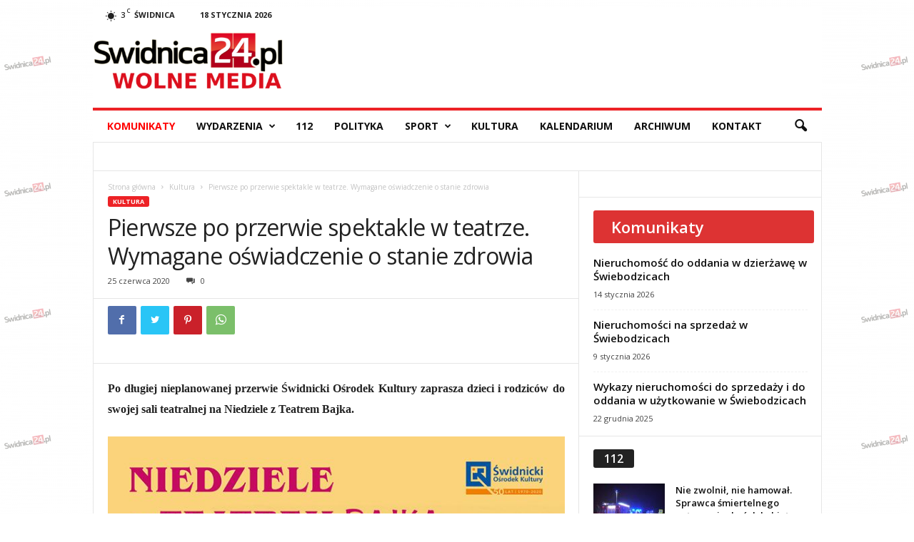

--- FILE ---
content_type: text/html; charset=UTF-8
request_url: https://swidnica24.pl/2020/06/pierwsze-po-przerwie-spektakle-w-teatrze-wymagane-oswiadczenie-o-stanie-zdrowia/
body_size: 37837
content:
<!doctype html >
<!--[if IE 8]>    <html class="ie8" dir="ltr" lang="pl-PL" prefix="og: https://ogp.me/ns#"> <![endif]-->
<!--[if IE 9]>    <html class="ie9" dir="ltr" lang="pl-PL" prefix="og: https://ogp.me/ns#"> <![endif]-->
<!--[if gt IE 8]><!--> <html dir="ltr" lang="pl-PL" prefix="og: https://ogp.me/ns#"> <!--<![endif]-->
<head>
    
    <meta charset="UTF-8" />
    <meta name="viewport" content="width=device-width, initial-scale=1.0">
    <link rel="pingback" href="https://swidnica24.pl/xmlrpc.php" />
    
		<!-- All in One SEO 4.5.8 - aioseo.com -->
		<title>Pierwsze po przerwie spektakle w teatrze. Wymagane oświadczenie o stanie zdrowia - Swidnica24.pl - wydarzenia, informacje, rozrywka, kultura, polityka, wywiady, wypadki</title>
		<meta name="description" content="Po długiej nieplanowanej przerwie Świdnicki Ośrodek Kultury zaprasza dzieci i rodziców do swojej sali teatralnej na Niedziele z Teatrem Bajka. 5.07 — Kopciuszek — godz.17.00 12.07 — Ptasie radio — godz.17.00 19.07 — Leśne ludki — godz.17.00 miejsce: sala teatralna ŚOK, Rynek 43 bilety na każdy ze spektakli w cenie 2 zł Teatr Bajka działa" />
		<meta name="robots" content="max-image-preview:large" />
		<link rel="canonical" href="https://swidnica24.pl/2020/06/pierwsze-po-przerwie-spektakle-w-teatrze-wymagane-oswiadczenie-o-stanie-zdrowia/" />
		<meta name="generator" content="All in One SEO (AIOSEO) 4.5.8" />
		<meta property="og:locale" content="pl_PL" />
		<meta property="og:site_name" content="Swidnica24.pl | wydarzenia, informacje, rozrywka, kultura, polityka, wywiady, wypadki" />
		<meta property="og:type" content="article" />
		<meta property="og:title" content="Pierwsze po przerwie spektakle w teatrze. Wymagane oświadczenie o stanie zdrowia - Swidnica24.pl - wydarzenia, informacje, rozrywka, kultura, polityka, wywiady, wypadki" />
		<meta property="og:description" content="Po długiej nieplanowanej przerwie Świdnicki Ośrodek Kultury zaprasza dzieci i rodziców do swojej sali teatralnej na Niedziele z Teatrem Bajka. 5.07 — Kopciuszek — godz.17.00 12.07 — Ptasie radio — godz.17.00 19.07 — Leśne ludki — godz.17.00 miejsce: sala teatralna ŚOK, Rynek 43 bilety na każdy ze spektakli w cenie 2 zł Teatr Bajka działa" />
		<meta property="og:url" content="https://swidnica24.pl/2020/06/pierwsze-po-przerwie-spektakle-w-teatrze-wymagane-oswiadczenie-o-stanie-zdrowia/" />
		<meta property="og:image" content="https://swidnica24.pl/wp-content/uploads/2020/06/teatr-Bajka-1.jpg" />
		<meta property="og:image:secure_url" content="https://swidnica24.pl/wp-content/uploads/2020/06/teatr-Bajka-1.jpg" />
		<meta property="og:image:width" content="680" />
		<meta property="og:image:height" content="460" />
		<meta property="article:tag" content="kultura" />
		<meta property="article:tag" content="śok" />
		<meta property="article:tag" content="spektakle" />
		<meta property="article:published_time" content="2020-06-25T08:26:50+00:00" />
		<meta property="article:modified_time" content="2020-06-25T08:26:51+00:00" />
		<meta property="article:publisher" content="https://www.facebook.com/wwwswidnica24pl" />
		<meta name="twitter:card" content="summary" />
		<meta name="twitter:site" content="@Swidnica24pl" />
		<meta name="twitter:title" content="Pierwsze po przerwie spektakle w teatrze. Wymagane oświadczenie o stanie zdrowia - Swidnica24.pl - wydarzenia, informacje, rozrywka, kultura, polityka, wywiady, wypadki" />
		<meta name="twitter:description" content="Po długiej nieplanowanej przerwie Świdnicki Ośrodek Kultury zaprasza dzieci i rodziców do swojej sali teatralnej na Niedziele z Teatrem Bajka. 5.07 — Kopciuszek — godz.17.00 12.07 — Ptasie radio — godz.17.00 19.07 — Leśne ludki — godz.17.00 miejsce: sala teatralna ŚOK, Rynek 43 bilety na każdy ze spektakli w cenie 2 zł Teatr Bajka działa" />
		<meta name="twitter:image" content="https://swidnica24.pl/wp-content/uploads/2020/06/teatr-Bajka-1.jpg" />
		<script type="application/ld+json" class="aioseo-schema">
			{"@context":"https:\/\/schema.org","@graph":[{"@type":"Article","@id":"https:\/\/swidnica24.pl\/2020\/06\/pierwsze-po-przerwie-spektakle-w-teatrze-wymagane-oswiadczenie-o-stanie-zdrowia\/#article","name":"Pierwsze po przerwie spektakle w teatrze. Wymagane o\u015bwiadczenie o stanie zdrowia - Swidnica24.pl - wydarzenia, informacje, rozrywka, kultura, polityka, wywiady, wypadki","headline":"Pierwsze po przerwie spektakle w teatrze. Wymagane o\u015bwiadczenie o stanie zdrowia","author":{"@id":"https:\/\/swidnica24.pl\/author\/agnieszka\/#author"},"publisher":{"@id":"https:\/\/swidnica24.pl\/#organization"},"image":{"@type":"ImageObject","url":"https:\/\/swidnica24.pl\/wp-content\/uploads\/2020\/06\/teatr-Bajka-1.jpg","width":680,"height":460},"datePublished":"2020-06-25T10:26:50+02:00","dateModified":"2020-06-25T10:26:51+02:00","inLanguage":"pl-PL","mainEntityOfPage":{"@id":"https:\/\/swidnica24.pl\/2020\/06\/pierwsze-po-przerwie-spektakle-w-teatrze-wymagane-oswiadczenie-o-stanie-zdrowia\/#webpage"},"isPartOf":{"@id":"https:\/\/swidnica24.pl\/2020\/06\/pierwsze-po-przerwie-spektakle-w-teatrze-wymagane-oswiadczenie-o-stanie-zdrowia\/#webpage"},"articleSection":"Kultura, \u015aOK, spektakle"},{"@type":"BreadcrumbList","@id":"https:\/\/swidnica24.pl\/2020\/06\/pierwsze-po-przerwie-spektakle-w-teatrze-wymagane-oswiadczenie-o-stanie-zdrowia\/#breadcrumblist","itemListElement":[{"@type":"ListItem","@id":"https:\/\/swidnica24.pl\/#listItem","position":1,"name":"Dom","item":"https:\/\/swidnica24.pl\/","nextItem":"https:\/\/swidnica24.pl\/2020\/#listItem"},{"@type":"ListItem","@id":"https:\/\/swidnica24.pl\/2020\/#listItem","position":2,"name":"2020","item":"https:\/\/swidnica24.pl\/2020\/","nextItem":"https:\/\/swidnica24.pl\/2020\/06\/#listItem","previousItem":"https:\/\/swidnica24.pl\/#listItem"},{"@type":"ListItem","@id":"https:\/\/swidnica24.pl\/2020\/06\/#listItem","position":3,"name":"June","item":"https:\/\/swidnica24.pl\/2020\/06\/","nextItem":"https:\/\/swidnica24.pl\/2020\/06\/pierwsze-po-przerwie-spektakle-w-teatrze-wymagane-oswiadczenie-o-stanie-zdrowia\/#listItem","previousItem":"https:\/\/swidnica24.pl\/2020\/#listItem"},{"@type":"ListItem","@id":"https:\/\/swidnica24.pl\/2020\/06\/pierwsze-po-przerwie-spektakle-w-teatrze-wymagane-oswiadczenie-o-stanie-zdrowia\/#listItem","position":4,"name":"Pierwsze po przerwie spektakle w teatrze. Wymagane o\u015bwiadczenie o stanie zdrowia","previousItem":"https:\/\/swidnica24.pl\/2020\/06\/#listItem"}]},{"@type":"Organization","@id":"https:\/\/swidnica24.pl\/#organization","name":"Swidnica24.pl - wydarzenia, informacje, rozrywka, kultura, polityka, wywiady, wypadki","url":"https:\/\/swidnica24.pl\/"},{"@type":"Person","@id":"https:\/\/swidnica24.pl\/author\/agnieszka\/#author","url":"https:\/\/swidnica24.pl\/author\/agnieszka\/","name":"Agnieszka Szymkiewicz","image":{"@type":"ImageObject","@id":"https:\/\/swidnica24.pl\/2020\/06\/pierwsze-po-przerwie-spektakle-w-teatrze-wymagane-oswiadczenie-o-stanie-zdrowia\/#authorImage","url":"https:\/\/secure.gravatar.com\/avatar\/caf5f9b0cef9d2ad9e9fa68cf0c11fad?s=96&d=mm&r=g","width":96,"height":96,"caption":"Agnieszka Szymkiewicz"}},{"@type":"WebPage","@id":"https:\/\/swidnica24.pl\/2020\/06\/pierwsze-po-przerwie-spektakle-w-teatrze-wymagane-oswiadczenie-o-stanie-zdrowia\/#webpage","url":"https:\/\/swidnica24.pl\/2020\/06\/pierwsze-po-przerwie-spektakle-w-teatrze-wymagane-oswiadczenie-o-stanie-zdrowia\/","name":"Pierwsze po przerwie spektakle w teatrze. Wymagane o\u015bwiadczenie o stanie zdrowia - Swidnica24.pl - wydarzenia, informacje, rozrywka, kultura, polityka, wywiady, wypadki","description":"Po d\u0142ugiej nieplanowanej przerwie \u015awidnicki O\u015brodek Kultury zaprasza dzieci i rodzic\u00f3w do swojej sali teatralnej na Niedziele z Teatrem Bajka. 5.07 \u2014 Kopciuszek \u2014 godz.17.00 12.07 \u2014 Ptasie radio \u2014 godz.17.00 19.07 \u2014 Le\u015bne ludki \u2014 godz.17.00 miejsce: sala teatralna \u015aOK, Rynek 43 bilety na ka\u017cdy ze spektakli w cenie 2 z\u0142 Teatr Bajka dzia\u0142a","inLanguage":"pl-PL","isPartOf":{"@id":"https:\/\/swidnica24.pl\/#website"},"breadcrumb":{"@id":"https:\/\/swidnica24.pl\/2020\/06\/pierwsze-po-przerwie-spektakle-w-teatrze-wymagane-oswiadczenie-o-stanie-zdrowia\/#breadcrumblist"},"author":{"@id":"https:\/\/swidnica24.pl\/author\/agnieszka\/#author"},"creator":{"@id":"https:\/\/swidnica24.pl\/author\/agnieszka\/#author"},"image":{"@type":"ImageObject","url":"https:\/\/swidnica24.pl\/wp-content\/uploads\/2020\/06\/teatr-Bajka-1.jpg","@id":"https:\/\/swidnica24.pl\/2020\/06\/pierwsze-po-przerwie-spektakle-w-teatrze-wymagane-oswiadczenie-o-stanie-zdrowia\/#mainImage","width":680,"height":460},"primaryImageOfPage":{"@id":"https:\/\/swidnica24.pl\/2020\/06\/pierwsze-po-przerwie-spektakle-w-teatrze-wymagane-oswiadczenie-o-stanie-zdrowia\/#mainImage"},"datePublished":"2020-06-25T10:26:50+02:00","dateModified":"2020-06-25T10:26:51+02:00"},{"@type":"WebSite","@id":"https:\/\/swidnica24.pl\/#website","url":"https:\/\/swidnica24.pl\/","name":"Swidnica24.pl - wydarzenia, informacje, rozrywka, kultura, polityka, wywiady, wypadki","description":"Najnowsze wydarzenia - \u015awidnica i okolice - swidnica24.pl","inLanguage":"pl-PL","publisher":{"@id":"https:\/\/swidnica24.pl\/#organization"}}]}
		</script>
		<!-- All in One SEO -->

<script async src="https://www.googletagmanager.com/gtag/js?id=G-NJ6VEJHWEG"></script>
        <script>
          window.dataLayer = window.dataLayer || [];
          function gtag(){dataLayer.push(arguments);}
          gtag("js", new Date());

          gtag("config", "G-NJ6VEJHWEG");
        </script><script async src="https://securepubads.g.doubleclick.net/tag/js/gpt.js"></script>
			<script>
			  window.googletag = window.googletag || {cmd: []};
			  googletag.cmd.push(function() {
			    googletag.defineSlot("/22462792747/BillboardA", ["fluid"], "div-gpt-ad-1652181863645-0").addService(googletag.pubads());


			    googletag.pubads().enableSingleRequest();
			    googletag.pubads().collapseEmptyDivs();
			    googletag.enableServices();
			  });
			</script><link rel='dns-prefetch' href='//fonts.googleapis.com' />
<link rel="alternate" type="application/rss+xml" title="Swidnica24.pl - wydarzenia, informacje, rozrywka, kultura, polityka, wywiady, wypadki &raquo; Kanał z wpisami" href="https://swidnica24.pl/feed/" />
<link rel='stylesheet' id='wp-block-library-css' href='https://swidnica24.pl/wp-includes/css/dist/block-library/style.min.css?ver=6.2.6' type='text/css' media='all' />
<link rel='stylesheet' id='classic-theme-styles-css' href='https://swidnica24.pl/wp-includes/css/classic-themes.min.css?ver=6.2.6' type='text/css' media='all' />
<style id='global-styles-inline-css' type='text/css'>
body{--wp--preset--color--black: #000000;--wp--preset--color--cyan-bluish-gray: #abb8c3;--wp--preset--color--white: #ffffff;--wp--preset--color--pale-pink: #f78da7;--wp--preset--color--vivid-red: #cf2e2e;--wp--preset--color--luminous-vivid-orange: #ff6900;--wp--preset--color--luminous-vivid-amber: #fcb900;--wp--preset--color--light-green-cyan: #7bdcb5;--wp--preset--color--vivid-green-cyan: #00d084;--wp--preset--color--pale-cyan-blue: #8ed1fc;--wp--preset--color--vivid-cyan-blue: #0693e3;--wp--preset--color--vivid-purple: #9b51e0;--wp--preset--gradient--vivid-cyan-blue-to-vivid-purple: linear-gradient(135deg,rgba(6,147,227,1) 0%,rgb(155,81,224) 100%);--wp--preset--gradient--light-green-cyan-to-vivid-green-cyan: linear-gradient(135deg,rgb(122,220,180) 0%,rgb(0,208,130) 100%);--wp--preset--gradient--luminous-vivid-amber-to-luminous-vivid-orange: linear-gradient(135deg,rgba(252,185,0,1) 0%,rgba(255,105,0,1) 100%);--wp--preset--gradient--luminous-vivid-orange-to-vivid-red: linear-gradient(135deg,rgba(255,105,0,1) 0%,rgb(207,46,46) 100%);--wp--preset--gradient--very-light-gray-to-cyan-bluish-gray: linear-gradient(135deg,rgb(238,238,238) 0%,rgb(169,184,195) 100%);--wp--preset--gradient--cool-to-warm-spectrum: linear-gradient(135deg,rgb(74,234,220) 0%,rgb(151,120,209) 20%,rgb(207,42,186) 40%,rgb(238,44,130) 60%,rgb(251,105,98) 80%,rgb(254,248,76) 100%);--wp--preset--gradient--blush-light-purple: linear-gradient(135deg,rgb(255,206,236) 0%,rgb(152,150,240) 100%);--wp--preset--gradient--blush-bordeaux: linear-gradient(135deg,rgb(254,205,165) 0%,rgb(254,45,45) 50%,rgb(107,0,62) 100%);--wp--preset--gradient--luminous-dusk: linear-gradient(135deg,rgb(255,203,112) 0%,rgb(199,81,192) 50%,rgb(65,88,208) 100%);--wp--preset--gradient--pale-ocean: linear-gradient(135deg,rgb(255,245,203) 0%,rgb(182,227,212) 50%,rgb(51,167,181) 100%);--wp--preset--gradient--electric-grass: linear-gradient(135deg,rgb(202,248,128) 0%,rgb(113,206,126) 100%);--wp--preset--gradient--midnight: linear-gradient(135deg,rgb(2,3,129) 0%,rgb(40,116,252) 100%);--wp--preset--duotone--dark-grayscale: url('#wp-duotone-dark-grayscale');--wp--preset--duotone--grayscale: url('#wp-duotone-grayscale');--wp--preset--duotone--purple-yellow: url('#wp-duotone-purple-yellow');--wp--preset--duotone--blue-red: url('#wp-duotone-blue-red');--wp--preset--duotone--midnight: url('#wp-duotone-midnight');--wp--preset--duotone--magenta-yellow: url('#wp-duotone-magenta-yellow');--wp--preset--duotone--purple-green: url('#wp-duotone-purple-green');--wp--preset--duotone--blue-orange: url('#wp-duotone-blue-orange');--wp--preset--font-size--small: 10px;--wp--preset--font-size--medium: 20px;--wp--preset--font-size--large: 30px;--wp--preset--font-size--x-large: 42px;--wp--preset--font-size--regular: 14px;--wp--preset--font-size--larger: 48px;--wp--preset--spacing--20: 0.44rem;--wp--preset--spacing--30: 0.67rem;--wp--preset--spacing--40: 1rem;--wp--preset--spacing--50: 1.5rem;--wp--preset--spacing--60: 2.25rem;--wp--preset--spacing--70: 3.38rem;--wp--preset--spacing--80: 5.06rem;--wp--preset--shadow--natural: 6px 6px 9px rgba(0, 0, 0, 0.2);--wp--preset--shadow--deep: 12px 12px 50px rgba(0, 0, 0, 0.4);--wp--preset--shadow--sharp: 6px 6px 0px rgba(0, 0, 0, 0.2);--wp--preset--shadow--outlined: 6px 6px 0px -3px rgba(255, 255, 255, 1), 6px 6px rgba(0, 0, 0, 1);--wp--preset--shadow--crisp: 6px 6px 0px rgba(0, 0, 0, 1);}:where(.is-layout-flex){gap: 0.5em;}body .is-layout-flow > .alignleft{float: left;margin-inline-start: 0;margin-inline-end: 2em;}body .is-layout-flow > .alignright{float: right;margin-inline-start: 2em;margin-inline-end: 0;}body .is-layout-flow > .aligncenter{margin-left: auto !important;margin-right: auto !important;}body .is-layout-constrained > .alignleft{float: left;margin-inline-start: 0;margin-inline-end: 2em;}body .is-layout-constrained > .alignright{float: right;margin-inline-start: 2em;margin-inline-end: 0;}body .is-layout-constrained > .aligncenter{margin-left: auto !important;margin-right: auto !important;}body .is-layout-constrained > :where(:not(.alignleft):not(.alignright):not(.alignfull)){max-width: var(--wp--style--global--content-size);margin-left: auto !important;margin-right: auto !important;}body .is-layout-constrained > .alignwide{max-width: var(--wp--style--global--wide-size);}body .is-layout-flex{display: flex;}body .is-layout-flex{flex-wrap: wrap;align-items: center;}body .is-layout-flex > *{margin: 0;}:where(.wp-block-columns.is-layout-flex){gap: 2em;}.has-black-color{color: var(--wp--preset--color--black) !important;}.has-cyan-bluish-gray-color{color: var(--wp--preset--color--cyan-bluish-gray) !important;}.has-white-color{color: var(--wp--preset--color--white) !important;}.has-pale-pink-color{color: var(--wp--preset--color--pale-pink) !important;}.has-vivid-red-color{color: var(--wp--preset--color--vivid-red) !important;}.has-luminous-vivid-orange-color{color: var(--wp--preset--color--luminous-vivid-orange) !important;}.has-luminous-vivid-amber-color{color: var(--wp--preset--color--luminous-vivid-amber) !important;}.has-light-green-cyan-color{color: var(--wp--preset--color--light-green-cyan) !important;}.has-vivid-green-cyan-color{color: var(--wp--preset--color--vivid-green-cyan) !important;}.has-pale-cyan-blue-color{color: var(--wp--preset--color--pale-cyan-blue) !important;}.has-vivid-cyan-blue-color{color: var(--wp--preset--color--vivid-cyan-blue) !important;}.has-vivid-purple-color{color: var(--wp--preset--color--vivid-purple) !important;}.has-black-background-color{background-color: var(--wp--preset--color--black) !important;}.has-cyan-bluish-gray-background-color{background-color: var(--wp--preset--color--cyan-bluish-gray) !important;}.has-white-background-color{background-color: var(--wp--preset--color--white) !important;}.has-pale-pink-background-color{background-color: var(--wp--preset--color--pale-pink) !important;}.has-vivid-red-background-color{background-color: var(--wp--preset--color--vivid-red) !important;}.has-luminous-vivid-orange-background-color{background-color: var(--wp--preset--color--luminous-vivid-orange) !important;}.has-luminous-vivid-amber-background-color{background-color: var(--wp--preset--color--luminous-vivid-amber) !important;}.has-light-green-cyan-background-color{background-color: var(--wp--preset--color--light-green-cyan) !important;}.has-vivid-green-cyan-background-color{background-color: var(--wp--preset--color--vivid-green-cyan) !important;}.has-pale-cyan-blue-background-color{background-color: var(--wp--preset--color--pale-cyan-blue) !important;}.has-vivid-cyan-blue-background-color{background-color: var(--wp--preset--color--vivid-cyan-blue) !important;}.has-vivid-purple-background-color{background-color: var(--wp--preset--color--vivid-purple) !important;}.has-black-border-color{border-color: var(--wp--preset--color--black) !important;}.has-cyan-bluish-gray-border-color{border-color: var(--wp--preset--color--cyan-bluish-gray) !important;}.has-white-border-color{border-color: var(--wp--preset--color--white) !important;}.has-pale-pink-border-color{border-color: var(--wp--preset--color--pale-pink) !important;}.has-vivid-red-border-color{border-color: var(--wp--preset--color--vivid-red) !important;}.has-luminous-vivid-orange-border-color{border-color: var(--wp--preset--color--luminous-vivid-orange) !important;}.has-luminous-vivid-amber-border-color{border-color: var(--wp--preset--color--luminous-vivid-amber) !important;}.has-light-green-cyan-border-color{border-color: var(--wp--preset--color--light-green-cyan) !important;}.has-vivid-green-cyan-border-color{border-color: var(--wp--preset--color--vivid-green-cyan) !important;}.has-pale-cyan-blue-border-color{border-color: var(--wp--preset--color--pale-cyan-blue) !important;}.has-vivid-cyan-blue-border-color{border-color: var(--wp--preset--color--vivid-cyan-blue) !important;}.has-vivid-purple-border-color{border-color: var(--wp--preset--color--vivid-purple) !important;}.has-vivid-cyan-blue-to-vivid-purple-gradient-background{background: var(--wp--preset--gradient--vivid-cyan-blue-to-vivid-purple) !important;}.has-light-green-cyan-to-vivid-green-cyan-gradient-background{background: var(--wp--preset--gradient--light-green-cyan-to-vivid-green-cyan) !important;}.has-luminous-vivid-amber-to-luminous-vivid-orange-gradient-background{background: var(--wp--preset--gradient--luminous-vivid-amber-to-luminous-vivid-orange) !important;}.has-luminous-vivid-orange-to-vivid-red-gradient-background{background: var(--wp--preset--gradient--luminous-vivid-orange-to-vivid-red) !important;}.has-very-light-gray-to-cyan-bluish-gray-gradient-background{background: var(--wp--preset--gradient--very-light-gray-to-cyan-bluish-gray) !important;}.has-cool-to-warm-spectrum-gradient-background{background: var(--wp--preset--gradient--cool-to-warm-spectrum) !important;}.has-blush-light-purple-gradient-background{background: var(--wp--preset--gradient--blush-light-purple) !important;}.has-blush-bordeaux-gradient-background{background: var(--wp--preset--gradient--blush-bordeaux) !important;}.has-luminous-dusk-gradient-background{background: var(--wp--preset--gradient--luminous-dusk) !important;}.has-pale-ocean-gradient-background{background: var(--wp--preset--gradient--pale-ocean) !important;}.has-electric-grass-gradient-background{background: var(--wp--preset--gradient--electric-grass) !important;}.has-midnight-gradient-background{background: var(--wp--preset--gradient--midnight) !important;}.has-small-font-size{font-size: var(--wp--preset--font-size--small) !important;}.has-medium-font-size{font-size: var(--wp--preset--font-size--medium) !important;}.has-large-font-size{font-size: var(--wp--preset--font-size--large) !important;}.has-x-large-font-size{font-size: var(--wp--preset--font-size--x-large) !important;}
.wp-block-navigation a:where(:not(.wp-element-button)){color: inherit;}
:where(.wp-block-columns.is-layout-flex){gap: 2em;}
.wp-block-pullquote{font-size: 1.5em;line-height: 1.6;}
</style>
<link rel='stylesheet' id='twenty20-style-css' href='https://swidnica24.pl/wp-content/plugins/twenty20/assets/css/twenty20.css?ver=1.6.4' type='text/css' media='all' />
<link rel='stylesheet' id='wcs-timetable-css' href='https://swidnica24.pl/wp-content/plugins/weekly-class/assets/front/css/timetable.css?ver=2.6.0' type='text/css' media='all' />
<style id='wcs-timetable-inline-css' type='text/css'>
.wcs-single__action .wcs-btn--action{color:rgba( 255,255,255,1);background-color:#BD322C}
</style>
<link rel='stylesheet' id='wp-polls-css' href='https://swidnica24.pl/wp-content/plugins/wp-polls/polls-css.css?ver=2.77.2' type='text/css' media='all' />
<style id='wp-polls-inline-css' type='text/css'>
.wp-polls .pollbar {
	margin: 1px;
	font-size: 6px;
	line-height: 8px;
	height: 8px;
	background: #d8e1eb;
	border: 1px solid #c8c8c8;
}

</style>
<link rel='stylesheet' id='google-fonts-style-css' href='https://fonts.googleapis.com/css?family=Open+Sans%3A400%2C600%2C700%7CRoboto+Condensed%3A400%2C500%2C700&#038;display=swap&#038;ver=5.4.1' type='text/css' media='all' />
<link rel='stylesheet' id='td-theme-css' href='https://swidnica24.pl/wp-content/themes/Newsmag/style.css?ver=5.4.1' type='text/css' media='all' />
<style id='td-theme-inline-css' type='text/css'>
    
        @media (max-width: 767px) {
            .td-header-desktop-wrap {
                display: none;
            }
        }
        @media (min-width: 767px) {
            .td-header-mobile-wrap {
                display: none;
            }
        }
    
	
</style>
<link rel='stylesheet' id='td-theme-child-css' href='https://swidnica24.pl/wp-content/themes/Newsmag-child/style.css?ver=5.4.3' type='text/css' media='all' />
<link rel='stylesheet' id='flexslider-css' href='https://swidnica24.pl/wp-content/plugins/js_composer/assets/lib/flexslider/flexslider.min.css?ver=6.9.0' type='text/css' media='all' />
<link rel='stylesheet' id='prettyphoto-css' href='https://swidnica24.pl/wp-content/plugins/js_composer/assets/lib/prettyphoto/css/prettyPhoto.min.css?ver=6.9.0' type='text/css' media='all' />
<link rel='stylesheet' id='js_composer_front-css' href='https://swidnica24.pl/wp-content/plugins/js_composer/assets/css/js_composer.min.css?ver=6.9.0' type='text/css' media='all' />
<link rel='stylesheet' id='td-legacy-framework-front-style-css' href='https://swidnica24.pl/wp-content/plugins/td-composer/legacy/Newsmag/assets/css/td_legacy_main.css?ver=971d5171b3e19fdd336fb9bcd8706cdex' type='text/css' media='all' />
<script type='text/javascript' src='https://swidnica24.pl/wp-includes/js/jquery/jquery.min.js?ver=3.6.4' id='jquery-core-js'></script>
<script type='text/javascript' src='https://swidnica24.pl/wp-includes/js/jquery/jquery-migrate.min.js?ver=3.4.0' id='jquery-migrate-js'></script>
<script type='text/javascript' src='https://swidnica24.pl/wp-content/themes/Newsmag-child/swidnica.js?ver=5.0.0' id='swidnica-js'></script>
<link rel="https://api.w.org/" href="https://swidnica24.pl/wp-json/" /><link rel="alternate" type="application/json" href="https://swidnica24.pl/wp-json/wp/v2/posts/390579" /><link rel="EditURI" type="application/rsd+xml" title="RSD" href="https://swidnica24.pl/xmlrpc.php?rsd" />
<link rel="wlwmanifest" type="application/wlwmanifest+xml" href="https://swidnica24.pl/wp-includes/wlwmanifest.xml" />
<link rel='shortlink' href='https://swidnica24.pl/?p=390579' />
<link rel="alternate" type="application/json+oembed" href="https://swidnica24.pl/wp-json/oembed/1.0/embed?url=https%3A%2F%2Fswidnica24.pl%2F2020%2F06%2Fpierwsze-po-przerwie-spektakle-w-teatrze-wymagane-oswiadczenie-o-stanie-zdrowia%2F" />
<link rel="alternate" type="text/xml+oembed" href="https://swidnica24.pl/wp-json/oembed/1.0/embed?url=https%3A%2F%2Fswidnica24.pl%2F2020%2F06%2Fpierwsze-po-przerwie-spektakle-w-teatrze-wymagane-oswiadczenie-o-stanie-zdrowia%2F&#038;format=xml" />
<style type="text/css" media="all" id="wcs_styles"></style><!--[if lt IE 9]><script src="https://cdnjs.cloudflare.com/ajax/libs/html5shiv/3.7.3/html5shiv.js"></script><![endif]-->
          <meta name="onesignal" content="wordpress-plugin"/>
            <script>

      window.OneSignal = window.OneSignal || [];

      OneSignal.push( function() {
        OneSignal.SERVICE_WORKER_UPDATER_PATH = 'OneSignalSDKUpdaterWorker.js';
                      OneSignal.SERVICE_WORKER_PATH = 'OneSignalSDKWorker.js';
                      OneSignal.SERVICE_WORKER_PARAM = { scope: '/wp-content/plugins/onesignal-free-web-push-notifications/sdk_files/push/onesignal/' };
        OneSignal.setDefaultNotificationUrl("https://swidnica24.pl");
        var oneSignal_options = {};
        window._oneSignalInitOptions = oneSignal_options;

        oneSignal_options['wordpress'] = true;
oneSignal_options['appId'] = 'f58cd343-0d81-476e-881a-1f50b7ae689c';
oneSignal_options['allowLocalhostAsSecureOrigin'] = true;
oneSignal_options['welcomeNotification'] = { };
oneSignal_options['welcomeNotification']['title'] = "";
oneSignal_options['welcomeNotification']['message'] = "Dziękujemy za włączenie powiadomień";
oneSignal_options['welcomeNotification']['url'] = "https://swidnica24.pl";
oneSignal_options['path'] = "https://swidnica24.pl/wp-content/plugins/onesignal-free-web-push-notifications/sdk_files/";
oneSignal_options['safari_web_id'] = "web.onesignal.auto.195e7e66-9dea-4e11-b56c-b4a654da5ab7";
oneSignal_options['promptOptions'] = { };
oneSignal_options['promptOptions']['actionMessage'] = "Witaj! Włącz powiadomienia swidnica24.pl i bądź na bieżąco.";
oneSignal_options['promptOptions']['acceptButtonText'] = "ZEZWÓL";
oneSignal_options['promptOptions']['cancelButtonText'] = "NIE, DZIĘKI";
oneSignal_options['notifyButton'] = { };
oneSignal_options['notifyButton']['enable'] = true;
oneSignal_options['notifyButton']['position'] = 'bottom-right';
oneSignal_options['notifyButton']['theme'] = 'default';
oneSignal_options['notifyButton']['size'] = 'medium';
oneSignal_options['notifyButton']['showCredit'] = false;
oneSignal_options['notifyButton']['text'] = {};
oneSignal_options['notifyButton']['text']['tip.state.unsubscribed'] = 'Włącz powiadomienia';
oneSignal_options['notifyButton']['text']['tip.state.subscribed'] = 'Powiadomienia włączone';
oneSignal_options['notifyButton']['text']['tip.state.blocked'] = 'Zablokowano powiadomienia';
oneSignal_options['notifyButton']['text']['message.action.subscribed'] = 'Dziękujemy za włączenie powiadomień!';
oneSignal_options['notifyButton']['text']['message.action.resubscribed'] = 'Twoja zgoda na powiadomienia została przedłużona';
oneSignal_options['notifyButton']['text']['message.action.unsubscribed'] = 'Nie będziesz otrzymywać więcej powiadomień';
oneSignal_options['notifyButton']['text']['dialog.main.button.subscribe'] = 'WŁĄCZ';
oneSignal_options['notifyButton']['text']['dialog.main.button.unsubscribe'] = 'ZABLOKUJ';
oneSignal_options['notifyButton']['text']['dialog.blocked.title'] = 'Odblokuj powiadomienia';
oneSignal_options['notifyButton']['text']['dialog.blocked.message'] = 'Postępuj zgodnie z instrukacjami';
                OneSignal.init(window._oneSignalInitOptions);
                OneSignal.showSlidedownPrompt();      });

      function documentInitOneSignal() {
        var oneSignal_elements = document.getElementsByClassName("OneSignal-prompt");

        var oneSignalLinkClickHandler = function(event) { OneSignal.push(['registerForPushNotifications']); event.preventDefault(); };        for(var i = 0; i < oneSignal_elements.length; i++)
          oneSignal_elements[i].addEventListener('click', oneSignalLinkClickHandler, false);
      }

      if (document.readyState === 'complete') {
           documentInitOneSignal();
      }
      else {
           window.addEventListener("load", function(event){
               documentInitOneSignal();
          });
      }
    </script>
<meta name="generator" content="Powered by WPBakery Page Builder - drag and drop page builder for WordPress."/>

<!-- JS generated by theme -->

<script>
    
    

	    var tdBlocksArray = []; //here we store all the items for the current page

	    //td_block class - each ajax block uses a object of this class for requests
	    function tdBlock() {
		    this.id = '';
		    this.block_type = 1; //block type id (1-234 etc)
		    this.atts = '';
		    this.td_column_number = '';
		    this.td_current_page = 1; //
		    this.post_count = 0; //from wp
		    this.found_posts = 0; //from wp
		    this.max_num_pages = 0; //from wp
		    this.td_filter_value = ''; //current live filter value
		    this.is_ajax_running = false;
		    this.td_user_action = ''; // load more or infinite loader (used by the animation)
		    this.header_color = '';
		    this.ajax_pagination_infinite_stop = ''; //show load more at page x
	    }


        // td_js_generator - mini detector
        (function(){
            var htmlTag = document.getElementsByTagName("html")[0];

	        if ( navigator.userAgent.indexOf("MSIE 10.0") > -1 ) {
                htmlTag.className += ' ie10';
            }

            if ( !!navigator.userAgent.match(/Trident.*rv\:11\./) ) {
                htmlTag.className += ' ie11';
            }

	        if ( navigator.userAgent.indexOf("Edge") > -1 ) {
                htmlTag.className += ' ieEdge';
            }

            if ( /(iPad|iPhone|iPod)/g.test(navigator.userAgent) ) {
                htmlTag.className += ' td-md-is-ios';
            }

            var user_agent = navigator.userAgent.toLowerCase();
            if ( user_agent.indexOf("android") > -1 ) {
                htmlTag.className += ' td-md-is-android';
            }

            if ( -1 !== navigator.userAgent.indexOf('Mac OS X')  ) {
                htmlTag.className += ' td-md-is-os-x';
            }

            if ( /chrom(e|ium)/.test(navigator.userAgent.toLowerCase()) ) {
               htmlTag.className += ' td-md-is-chrome';
            }

            if ( -1 !== navigator.userAgent.indexOf('Firefox') ) {
                htmlTag.className += ' td-md-is-firefox';
            }

            if ( -1 !== navigator.userAgent.indexOf('Safari') && -1 === navigator.userAgent.indexOf('Chrome') ) {
                htmlTag.className += ' td-md-is-safari';
            }

            if( -1 !== navigator.userAgent.indexOf('IEMobile') ){
                htmlTag.className += ' td-md-is-iemobile';
            }

        })();




        var tdLocalCache = {};

        ( function () {
            "use strict";

            tdLocalCache = {
                data: {},
                remove: function (resource_id) {
                    delete tdLocalCache.data[resource_id];
                },
                exist: function (resource_id) {
                    return tdLocalCache.data.hasOwnProperty(resource_id) && tdLocalCache.data[resource_id] !== null;
                },
                get: function (resource_id) {
                    return tdLocalCache.data[resource_id];
                },
                set: function (resource_id, cachedData) {
                    tdLocalCache.remove(resource_id);
                    tdLocalCache.data[resource_id] = cachedData;
                }
            };
        })();

    
    
var td_viewport_interval_list=[{"limitBottom":767,"sidebarWidth":251},{"limitBottom":1023,"sidebarWidth":339}];
var td_animation_stack_effect="type0";
var tds_animation_stack=true;
var td_animation_stack_specific_selectors=".entry-thumb, img, .td-lazy-img";
var td_animation_stack_general_selectors=".td-animation-stack img, .td-animation-stack .entry-thumb, .post img, .td-animation-stack .td-lazy-img";
var tdc_is_installed="yes";
var td_ajax_url="https:\/\/swidnica24.pl\/wp-admin\/admin-ajax.php?td_theme_name=Newsmag&v=5.4.1";
var td_get_template_directory_uri="https:\/\/swidnica24.pl\/wp-content\/plugins\/td-composer\/legacy\/common";
var tds_snap_menu="snap";
var tds_logo_on_sticky="";
var tds_header_style="";
var td_please_wait="Prosz\u0119 czeka\u0107 ...";
var td_email_user_pass_incorrect="U\u017cytkownik lub has\u0142o niepoprawne!";
var td_email_user_incorrect="E-mail lub nazwa u\u017cytkownika jest niepoprawna!";
var td_email_incorrect="E-mail niepoprawny!";
var td_user_incorrect="Username incorrect!";
var td_email_user_empty="Email or username empty!";
var td_pass_empty="Pass empty!";
var td_pass_pattern_incorrect="Invalid Pass Pattern!";
var td_retype_pass_incorrect="Retyped Pass incorrect!";
var tds_more_articles_on_post_enable="";
var tds_more_articles_on_post_time_to_wait="";
var tds_more_articles_on_post_pages_distance_from_top=0;
var tds_theme_color_site_wide="#ed2226";
var tds_smart_sidebar="enabled";
var tdThemeName="Newsmag";
var tdThemeNameWl="Newsmag";
var td_magnific_popup_translation_tPrev="Poprzedni (Strza\u0142ka w lewo)";
var td_magnific_popup_translation_tNext="Nast\u0119pny (Strza\u0142ka w prawo)";
var td_magnific_popup_translation_tCounter="%curr% z %total%";
var td_magnific_popup_translation_ajax_tError="Zawarto\u015b\u0107 z %url% nie mo\u017ce by\u0107 za\u0142adowana.";
var td_magnific_popup_translation_image_tError="Obraz #%curr% nie mo\u017ce by\u0107 za\u0142adowany.";
var tdBlockNonce="988ae99bbc";
var tdDateNamesI18n={"month_names":["stycze\u0144","luty","marzec","kwiecie\u0144","maj","czerwiec","lipiec","sierpie\u0144","wrzesie\u0144","pa\u017adziernik","listopad","grudzie\u0144"],"month_names_short":["sty","lut","mar","kwi","maj","cze","lip","sie","wrz","pa\u017a","lis","gru"],"day_names":["niedziela","poniedzia\u0142ek","wtorek","\u015broda","czwartek","pi\u0105tek","sobota"],"day_names_short":["niedz.","pon.","wt.","\u015br.","czw.","pt.","sob."]};
var td_ad_background_click_link="";
var td_ad_background_click_target="_blank";
</script>


<!-- Header style compiled by theme -->

<style>
    
.td-module-exclusive .td-module-title a:before {
        content: 'EKSKLUZYWNY';
    }
    
    .td-header-border:before,
    .td-trending-now-title,
    .td_block_mega_menu .td_mega_menu_sub_cats .cur-sub-cat,
    .td-post-category:hover,
    .td-header-style-2 .td-header-sp-logo,
    .td-next-prev-wrap a:hover i,
    .page-nav .current,
    .widget_calendar tfoot a:hover,
    .td-footer-container .widget_search .wpb_button:hover,
    .td-scroll-up-visible,
    .dropcap,
    .td-category a,
    input[type="submit"]:hover,
    .td-post-small-box a:hover,
    .td-404-sub-sub-title a:hover,
    .td-rating-bar-wrap div,
    .td_top_authors .td-active .td-author-post-count,
    .td_top_authors .td-active .td-author-comments-count,
    .td_smart_list_3 .td-sml3-top-controls i:hover,
    .td_smart_list_3 .td-sml3-bottom-controls i:hover,
    .td_wrapper_video_playlist .td_video_controls_playlist_wrapper,
    .td-read-more a:hover,
    .td-login-wrap .btn,
    .td_display_err,
    .td-header-style-6 .td-top-menu-full,
    #bbpress-forums button:hover,
    #bbpress-forums .bbp-pagination .current,
    .bbp_widget_login .button:hover,
    .header-search-wrap .td-drop-down-search .btn:hover,
    .td-post-text-content .more-link-wrap:hover a,
    #buddypress div.item-list-tabs ul li > a span,
    #buddypress div.item-list-tabs ul li > a:hover span,
    #buddypress input[type=submit]:hover,
    #buddypress a.button:hover span,
    #buddypress div.item-list-tabs ul li.selected a span,
    #buddypress div.item-list-tabs ul li.current a span,
    #buddypress input[type=submit]:focus,
    .td-grid-style-3 .td-big-grid-post .td-module-thumb a:last-child:before,
    .td-grid-style-4 .td-big-grid-post .td-module-thumb a:last-child:before,
    .td-grid-style-5 .td-big-grid-post .td-module-thumb:after,
    .td_category_template_2 .td-category-siblings .td-category a:hover,
    .td-weather-week:before,
    .td-weather-information:before,
     .td_3D_btn,
    .td_shadow_btn,
    .td_default_btn,
    .td_square_btn, 
    .td_outlined_btn:hover {
        background-color: #ed2226;
    }

    @media (max-width: 767px) {
        .td-category a.td-current-sub-category {
            background-color: #ed2226;
        }
    }

    .woocommerce .onsale,
    .woocommerce .woocommerce a.button:hover,
    .woocommerce-page .woocommerce .button:hover,
    .single-product .product .summary .cart .button:hover,
    .woocommerce .woocommerce .product a.button:hover,
    .woocommerce .product a.button:hover,
    .woocommerce .product #respond input#submit:hover,
    .woocommerce .checkout input#place_order:hover,
    .woocommerce .woocommerce.widget .button:hover,
    .woocommerce .woocommerce-message .button:hover,
    .woocommerce .woocommerce-error .button:hover,
    .woocommerce .woocommerce-info .button:hover,
    .woocommerce.widget .ui-slider .ui-slider-handle,
    .vc_btn-black:hover,
	.wpb_btn-black:hover,
	.item-list-tabs .feed:hover a,
	.td-smart-list-button:hover {
    	background-color: #ed2226;
    }

    .td-header-sp-top-menu .top-header-menu > .current-menu-item > a,
    .td-header-sp-top-menu .top-header-menu > .current-menu-ancestor > a,
    .td-header-sp-top-menu .top-header-menu > .current-category-ancestor > a,
    .td-header-sp-top-menu .top-header-menu > li > a:hover,
    .td-header-sp-top-menu .top-header-menu > .sfHover > a,
    .top-header-menu ul .current-menu-item > a,
    .top-header-menu ul .current-menu-ancestor > a,
    .top-header-menu ul .current-category-ancestor > a,
    .top-header-menu ul li > a:hover,
    .top-header-menu ul .sfHover > a,
    .sf-menu ul .td-menu-item > a:hover,
    .sf-menu ul .sfHover > a,
    .sf-menu ul .current-menu-ancestor > a,
    .sf-menu ul .current-category-ancestor > a,
    .sf-menu ul .current-menu-item > a,
    .td_module_wrap:hover .entry-title a,
    .td_mod_mega_menu:hover .entry-title a,
    .footer-email-wrap a,
    .widget a:hover,
    .td-footer-container .widget_calendar #today,
    .td-category-pulldown-filter a.td-pulldown-category-filter-link:hover,
    .td-load-more-wrap a:hover,
    .td-post-next-prev-content a:hover,
    .td-author-name a:hover,
    .td-author-url a:hover,
    .td_mod_related_posts:hover .entry-title a,
    .td-search-query,
    .header-search-wrap .td-drop-down-search .result-msg a:hover,
    .td_top_authors .td-active .td-authors-name a,
    .post blockquote p,
    .td-post-content blockquote p,
    .page blockquote p,
    .comment-list cite a:hover,
    .comment-list cite:hover,
    .comment-list .comment-reply-link:hover,
    a,
    .white-menu #td-header-menu .sf-menu > li > a:hover,
    .white-menu #td-header-menu .sf-menu > .current-menu-ancestor > a,
    .white-menu #td-header-menu .sf-menu > .current-menu-item > a,
    .td_quote_on_blocks,
    #bbpress-forums .bbp-forum-freshness a:hover,
    #bbpress-forums .bbp-topic-freshness a:hover,
    #bbpress-forums .bbp-forums-list li a:hover,
    #bbpress-forums .bbp-forum-title:hover,
    #bbpress-forums .bbp-topic-permalink:hover,
    #bbpress-forums .bbp-topic-started-by a:hover,
    #bbpress-forums .bbp-topic-started-in a:hover,
    #bbpress-forums .bbp-body .super-sticky li.bbp-topic-title .bbp-topic-permalink,
    #bbpress-forums .bbp-body .sticky li.bbp-topic-title .bbp-topic-permalink,
    #bbpress-forums #subscription-toggle a:hover,
    #bbpress-forums #favorite-toggle a:hover,
    .woocommerce-account .woocommerce-MyAccount-navigation a:hover,
    .widget_display_replies .bbp-author-name,
    .widget_display_topics .bbp-author-name,
    .archive .widget_archive .current,
    .archive .widget_archive .current a,
    .td-subcategory-header .td-category-siblings .td-subcat-dropdown a.td-current-sub-category,
    .td-subcategory-header .td-category-siblings .td-subcat-dropdown a:hover,
    .td-pulldown-filter-display-option:hover,
    .td-pulldown-filter-display-option .td-pulldown-filter-link:hover,
    .td_normal_slide .td-wrapper-pulldown-filter .td-pulldown-filter-list a:hover,
    #buddypress ul.item-list li div.item-title a:hover,
    .td_block_13 .td-pulldown-filter-list a:hover,
    .td_smart_list_8 .td-smart-list-dropdown-wrap .td-smart-list-button:hover,
    .td_smart_list_8 .td-smart-list-dropdown-wrap .td-smart-list-button:hover i,
    .td-sub-footer-container a:hover,
    .td-instagram-user a,
    .td_outlined_btn,
    body .td_block_list_menu li.current-menu-item > a,
    body .td_block_list_menu li.current-menu-ancestor > a,
    body .td_block_list_menu li.current-category-ancestor > a{
        color: #ed2226;
    }

    .td-mega-menu .wpb_content_element li a:hover,
    .td_login_tab_focus {
        color: #ed2226 !important;
    }

    .td-next-prev-wrap a:hover i,
    .page-nav .current,
    .widget_tag_cloud a:hover,
    .post .td_quote_box,
    .page .td_quote_box,
    .td-login-panel-title,
    #bbpress-forums .bbp-pagination .current,
    .td_category_template_2 .td-category-siblings .td-category a:hover,
    .page-template-page-pagebuilder-latest .td-instagram-user,
     .td_outlined_btn {
        border-color: #ed2226;
    }

    .td_wrapper_video_playlist .td_video_currently_playing:after,
    .item-list-tabs .feed:hover {
        border-color: #ed2226 !important;
    }


    
    .td-header-main-menu {
        background-color: #ffffff;
    }

    
    .sf-menu > li > a,
    .header-search-wrap .td-icon-search,
    #td-top-mobile-toggle i {
        color: #111111;
    }

    
    .td-post-content,
    .td-post-content p {
    	color: #222222;
    }
    
    .block-title > span,
    .block-title > a,
    .widgettitle,
    .td-trending-now-title,
    .wpb_tabs li a,
    .vc_tta-container .vc_tta-color-grey.vc_tta-tabs-position-top.vc_tta-style-classic .vc_tta-tabs-container .vc_tta-tab > a,
    .td-related-title .td-related-left,
    .td-related-title .td-related-right,
    .category .entry-title span,
    .td-author-counters span,
    .woocommerce-tabs h2,
    .woocommerce .product .products h2:not(.woocommerce-loop-product__title) {
        font-size:13px;
	
    }
    
    body, p {
    	font-family:"Open Sans";
	
    }
</style>




<script type="application/ld+json">
    {
        "@context": "http://schema.org",
        "@type": "BreadcrumbList",
        "itemListElement": [
            {
                "@type": "ListItem",
                "position": 1,
                "item": {
                    "@type": "WebSite",
                    "@id": "https://swidnica24.pl/",
                    "name": "Strona główna"
                }
            },
            {
                "@type": "ListItem",
                "position": 2,
                    "item": {
                    "@type": "WebPage",
                    "@id": "https://swidnica24.pl/category/kultura/",
                    "name": "Kultura"
                }
            }
            ,{
                "@type": "ListItem",
                "position": 3,
                    "item": {
                    "@type": "WebPage",
                    "@id": "https://swidnica24.pl/2020/06/pierwsze-po-przerwie-spektakle-w-teatrze-wymagane-oswiadczenie-o-stanie-zdrowia/",
                    "name": "Pierwsze po przerwie spektakle w teatrze. Wymagane oświadczenie o stanie zdrowia"                                
                }
            }    
        ]
    }
</script>
<link rel="icon" href="https://swidnica24.pl/wp-content/uploads/2016/08/cropped-s24-ico-32x32.png" sizes="32x32" />
<link rel="icon" href="https://swidnica24.pl/wp-content/uploads/2016/08/cropped-s24-ico-192x192.png" sizes="192x192" />
<link rel="apple-touch-icon" href="https://swidnica24.pl/wp-content/uploads/2016/08/cropped-s24-ico-180x180.png" />
<meta name="msapplication-TileImage" content="https://swidnica24.pl/wp-content/uploads/2016/08/cropped-s24-ico-270x270.png" />
		<style type="text/css" id="wp-custom-css">
			.td-module-comments {
    display: none;
}

#cn-notice-buttons a {
    color: #fff;
    font-weight: bold;
    background-color: #00abff;
    padding: 10px;
}


@media screen and (max-width: 600px) {
.top-scrolled-content {
    display: none;
}
}
.td_block_9 .block-title span, .td_block_9 .block-title a {
  background-color: #d33;
  font-size: 22px !important;
  padding: 15px 25px;
  font-weight: 600;
  display: block;
  width: 97%;
}

.ua_block .block-title span, .ua_block .block-title a {
  color: #dd3334;
  background-color: white !important;
}

.td-post-content p {
  text-align: justify;
}		</style>
		<noscript><style> .wpb_animate_when_almost_visible { opacity: 1; }</style></noscript>	<style id="tdw-css-placeholder"></style></head>

<body class="post-template-default single single-post postid-390579 single-format-standard mag-header global-block-template-1 single_template_7 white-menu wpb-js-composer js-comp-ver-6.9.0 vc_responsive td-animation-stack-type0 td-full-layout" itemscope="itemscope" itemtype="https://schema.org/WebPage">




         
    
        <div class="top-sliding-ad" style="position: relative;">
            <div class="top-sliding-ad-post">
              
			<ins data-revive-zoneid="58" data-revive-id="d8024f9f60c7fe41214259ae71f5692f"></ins>
			<script async src="//adsrv2.swidnica24.pl/www/delivery/asyncjs.php"></script>
                
            </div>
        </div>

    

    <!--tutaj /domains/swidnica24.pl/public_html/wp-content/plugins/td-composer/legacy/Newsmag-->





        <div class="td-scroll-up"><i class="td-icon-menu-up"></i></div>
    <div class="td-menu-background"></div>
<div id="td-mobile-nav">
    <div class="td-mobile-container">
        <!-- mobile menu top section -->
        <div class="td-menu-socials-wrap">
            <!-- socials -->
            <div class="td-menu-socials">
                
        <span class="td-social-icon-wrap">
            <a target="_blank" href="https://www.facebook.com/wwwswidnica24pl/" title="Facebook">
                <i class="td-icon-font td-icon-facebook"></i>
            </a>
        </span>
        <span class="td-social-icon-wrap">
            <a target="_blank" href="https://www.instagram.com/swidnica_24/" title="Instagram">
                <i class="td-icon-font td-icon-instagram"></i>
            </a>
        </span>
        <span class="td-social-icon-wrap">
            <a target="_blank" href="https://www.youtube.com/user/wwwswidnica24pl" title="Youtube">
                <i class="td-icon-font td-icon-youtube"></i>
            </a>
        </span>            </div>
            <!-- close button -->
            <div class="td-mobile-close">
                <span><i class="td-icon-close-mobile"></i></span>
            </div>
        </div>

        <!-- login section -->
        
        <!-- menu section -->
        <div class="td-mobile-content">
            <div class="menu-mainnav-container"><ul id="menu-mainnav" class="td-mobile-main-menu"><li id="menu-item-711274" class="menu-item menu-item-type-custom menu-item-object-custom menu-item-first menu-item-711274"><a href="https://swidnica24.pl/komunikaty/">Komunikaty</a></li>
<li id="menu-item-65861" class="menu-item menu-item-type-taxonomy menu-item-object-category menu-item-has-children menu-item-65861"><a href="https://swidnica24.pl/category/wydarzenia/">Wydarzenia<i class="td-icon-menu-right td-element-after"></i></a>
<ul class="sub-menu">
	<li id="menu-item-65862" class="menu-item menu-item-type-taxonomy menu-item-object-category menu-item-65862"><a href="https://swidnica24.pl/category/wydarzenia/dobromierz/">Dobromierz</a></li>
	<li id="menu-item-65863" class="menu-item menu-item-type-taxonomy menu-item-object-category menu-item-65863"><a href="https://swidnica24.pl/category/wydarzenia/gmina-swidnica/">Gmina Świdnica</a></li>
	<li id="menu-item-65864" class="menu-item menu-item-type-taxonomy menu-item-object-category menu-item-65864"><a href="https://swidnica24.pl/category/wydarzenia/jaworzyna-slaska/">Jaworzyna Śląska</a></li>
	<li id="menu-item-65865" class="menu-item menu-item-type-taxonomy menu-item-object-category menu-item-65865"><a href="https://swidnica24.pl/category/wydarzenia/marcinowice/">Marcinowice</a></li>
	<li id="menu-item-65866" class="menu-item menu-item-type-taxonomy menu-item-object-category menu-item-65866"><a href="https://swidnica24.pl/category/wydarzenia/strzegom/">Strzegom</a></li>
	<li id="menu-item-65867" class="menu-item menu-item-type-taxonomy menu-item-object-category menu-item-65867"><a href="https://swidnica24.pl/category/wydarzenia/swidnica/">Świdnica</a></li>
	<li id="menu-item-65868" class="menu-item menu-item-type-taxonomy menu-item-object-category menu-item-65868"><a href="https://swidnica24.pl/category/wydarzenia/swiebodzice/">Świebodzice</a></li>
	<li id="menu-item-65869" class="menu-item menu-item-type-taxonomy menu-item-object-category menu-item-65869"><a href="https://swidnica24.pl/category/wydarzenia/zarow/">Żarów</a></li>
</ul>
</li>
<li id="menu-item-65833" class="menu-item menu-item-type-taxonomy menu-item-object-category menu-item-65833"><a href="https://swidnica24.pl/category/112/">112</a></li>
<li id="menu-item-65849" class="menu-item menu-item-type-taxonomy menu-item-object-category menu-item-65849"><a href="https://swidnica24.pl/category/polityka/">Polityka</a></li>
<li id="menu-item-65850" class="menu-item menu-item-type-taxonomy menu-item-object-category menu-item-has-children menu-item-65850"><a href="https://swidnica24.pl/category/sport/">Sport<i class="td-icon-menu-right td-element-after"></i></a>
<ul class="sub-menu">
	<li id="menu-item-65856" class="menu-item menu-item-type-taxonomy menu-item-object-category menu-item-65856"><a href="https://swidnica24.pl/category/sport/pilka-nozna/">Piłka nożna</a></li>
	<li id="menu-item-65857" class="menu-item menu-item-type-taxonomy menu-item-object-category menu-item-65857"><a href="https://swidnica24.pl/category/sport/pilka-reczna/">Piłka ręczna</a></li>
	<li id="menu-item-65855" class="menu-item menu-item-type-taxonomy menu-item-object-category menu-item-65855"><a href="https://swidnica24.pl/category/sport/moto/">Moto</a></li>
	<li id="menu-item-65859" class="menu-item menu-item-type-taxonomy menu-item-object-category menu-item-65859"><a href="https://swidnica24.pl/category/sport/siatkowka/">Siatkówka</a></li>
	<li id="menu-item-65853" class="menu-item menu-item-type-taxonomy menu-item-object-category menu-item-65853"><a href="https://swidnica24.pl/category/sport/jezdziectwo/">Jeździectwo</a></li>
	<li id="menu-item-65858" class="menu-item menu-item-type-taxonomy menu-item-object-category menu-item-65858"><a href="https://swidnica24.pl/category/sport/plywanie/">Pływanie</a></li>
	<li id="menu-item-65854" class="menu-item menu-item-type-taxonomy menu-item-object-category menu-item-65854"><a href="https://swidnica24.pl/category/sport/lekkoatletyka/">Lekkoatletyka</a></li>
	<li id="menu-item-65851" class="menu-item menu-item-type-taxonomy menu-item-object-category menu-item-65851"><a href="https://swidnica24.pl/category/sport/gimnastyka/">Gimnastyka</a></li>
	<li id="menu-item-65852" class="menu-item menu-item-type-taxonomy menu-item-object-category menu-item-65852"><a href="https://swidnica24.pl/category/sport/inne/">Inne</a></li>
</ul>
</li>
<li id="menu-item-783166" class="menu-item menu-item-type-taxonomy menu-item-object-category current-post-ancestor current-menu-parent current-post-parent menu-item-783166"><a href="https://swidnica24.pl/category/kultura/">Kultura</a></li>
<li id="menu-item-173999" class="menu-item menu-item-type-custom menu-item-object-custom menu-item-173999"><a href="https://swidnica24.pl/kalendarz">Kalendarium</a></li>
<li id="menu-item-398091" class="menu-item menu-item-type-post_type menu-item-object-page menu-item-398091"><a href="https://swidnica24.pl/archiwum/">Archiwum</a></li>
<li id="menu-item-65870" class="menu-item menu-item-type-post_type menu-item-object-page menu-item-65870"><a href="https://swidnica24.pl/kontakt/">Kontakt</a></li>
</ul></div>        </div>
    </div>

    <!-- register/login section -->
    </div>    <div class="td-search-background"></div>
<div class="td-search-wrap-mob">
	<div class="td-drop-down-search">
		<form method="get" class="td-search-form" action="https://swidnica24.pl/">
			<!-- close button -->
			<div class="td-search-close">
				<span><i class="td-icon-close-mobile"></i></span>
			</div>
			<div role="search" class="td-search-input">
				<span>Wyszukiwanie</span>
				<input id="td-header-search-mob" type="text" value="" name="s" autocomplete="off" />
			</div>
		</form>
		<div id="td-aj-search-mob"></div>
	</div>
</div>

    <div id="td-outer-wrap">
    
        <div class="td-outer-container">
        
            
<div class="td-header-container td-header-wrap td-header-style-1">
    <div class="td-header-row td-header-top-menu">
        
    <div class="td-top-bar-container top-bar-style-1">
        <div class="td-header-sp-top-menu">

    <!-- td weather source: cache -->		<div class="td-weather-top-widget" id="td_top_weather_uid">
			<i class="td-icons clear-sky-d"></i>
			<div class="td-weather-now" data-block-uid="td_top_weather_uid">
				<span class="td-big-degrees">3</span>
				<span class="td-weather-unit">C</span>
			</div>
			<div class="td-weather-header">
				<div class="td-weather-city">Świdnica</div>
			</div>
		</div>
		        <div class="td_data_time">
            <div >

                18 stycznia 2026
            </div>
        </div>
    </div>            </div>

    </div>

    <div class="td-header-row td-header-header">
        <div class="td-header-sp-logo">
                        <a class="td-main-logo" href="https://swidnica24.pl/">
                <img src="https://swidnica24.pl/wp-content/uploads/2021/02/logo-wolne-media.png" alt="" width="400" height="123"/>
                <span class="td-visual-hidden">Swidnica24.pl &#8211; wydarzenia, informacje, rozrywka, kultura, polityka, wywiady, wypadki</span>
            </a>
                </div>
        <div class="td-header-sp-rec">
            
<div class="td-header-ad-wrap  td-ad-m td-ad-tp td-ad-p">
    <div class="td-a-rec td-a-rec-id-header  tdi_1 td_block_template_1"><!--  [id9] Baner A -->
<ins data-revive-zoneid="9" data-revive-id="d8024f9f60c7fe41214259ae71f5692f"></ins>
<script async src="//adsrv2.swidnica24.pl/www/delivery/asyncjs.php"></script></div>

</div>
        </div>
    </div>

    <div class="td-header-menu-wrap">
        <div class="td-header-row td-header-border td-header-main-menu">
            <div id="td-header-menu" role="navigation">
    <div id="td-top-mobile-toggle"><a href="#" aria-label="mobile-toggle"><i class="td-icon-font td-icon-mobile"></i></a></div>
    <div class="td-main-menu-logo td-logo-in-header">
                <a class="td-main-logo" href="https://swidnica24.pl/">
            <img src="https://swidnica24.pl/wp-content/uploads/2021/02/logo-wolne-media.png" alt="" width="400" height="123"/>
        </a>
        </div>
    <div class="menu-mainnav-container"><ul id="menu-mainnav-1" class="sf-menu"><li class="menu-item menu-item-type-custom menu-item-object-custom menu-item-first td-menu-item td-normal-menu menu-item-711274"><a href="https://swidnica24.pl/komunikaty/">Komunikaty</a></li>
<li class="menu-item menu-item-type-taxonomy menu-item-object-category menu-item-has-children td-menu-item td-normal-menu menu-item-65861"><a href="https://swidnica24.pl/category/wydarzenia/">Wydarzenia</a>
<ul class="sub-menu">
	<li class="menu-item menu-item-type-taxonomy menu-item-object-category td-menu-item td-normal-menu menu-item-65862"><a href="https://swidnica24.pl/category/wydarzenia/dobromierz/">Dobromierz</a></li>
	<li class="menu-item menu-item-type-taxonomy menu-item-object-category td-menu-item td-normal-menu menu-item-65863"><a href="https://swidnica24.pl/category/wydarzenia/gmina-swidnica/">Gmina Świdnica</a></li>
	<li class="menu-item menu-item-type-taxonomy menu-item-object-category td-menu-item td-normal-menu menu-item-65864"><a href="https://swidnica24.pl/category/wydarzenia/jaworzyna-slaska/">Jaworzyna Śląska</a></li>
	<li class="menu-item menu-item-type-taxonomy menu-item-object-category td-menu-item td-normal-menu menu-item-65865"><a href="https://swidnica24.pl/category/wydarzenia/marcinowice/">Marcinowice</a></li>
	<li class="menu-item menu-item-type-taxonomy menu-item-object-category td-menu-item td-normal-menu menu-item-65866"><a href="https://swidnica24.pl/category/wydarzenia/strzegom/">Strzegom</a></li>
	<li class="menu-item menu-item-type-taxonomy menu-item-object-category td-menu-item td-normal-menu menu-item-65867"><a href="https://swidnica24.pl/category/wydarzenia/swidnica/">Świdnica</a></li>
	<li class="menu-item menu-item-type-taxonomy menu-item-object-category td-menu-item td-normal-menu menu-item-65868"><a href="https://swidnica24.pl/category/wydarzenia/swiebodzice/">Świebodzice</a></li>
	<li class="menu-item menu-item-type-taxonomy menu-item-object-category td-menu-item td-normal-menu menu-item-65869"><a href="https://swidnica24.pl/category/wydarzenia/zarow/">Żarów</a></li>
</ul>
</li>
<li class="menu-item menu-item-type-taxonomy menu-item-object-category td-menu-item td-normal-menu menu-item-65833"><a href="https://swidnica24.pl/category/112/">112</a></li>
<li class="menu-item menu-item-type-taxonomy menu-item-object-category td-menu-item td-normal-menu menu-item-65849"><a href="https://swidnica24.pl/category/polityka/">Polityka</a></li>
<li class="menu-item menu-item-type-taxonomy menu-item-object-category menu-item-has-children td-menu-item td-normal-menu menu-item-65850"><a href="https://swidnica24.pl/category/sport/">Sport</a>
<ul class="sub-menu">
	<li class="menu-item menu-item-type-taxonomy menu-item-object-category td-menu-item td-normal-menu menu-item-65856"><a href="https://swidnica24.pl/category/sport/pilka-nozna/">Piłka nożna</a></li>
	<li class="menu-item menu-item-type-taxonomy menu-item-object-category td-menu-item td-normal-menu menu-item-65857"><a href="https://swidnica24.pl/category/sport/pilka-reczna/">Piłka ręczna</a></li>
	<li class="menu-item menu-item-type-taxonomy menu-item-object-category td-menu-item td-normal-menu menu-item-65855"><a href="https://swidnica24.pl/category/sport/moto/">Moto</a></li>
	<li class="menu-item menu-item-type-taxonomy menu-item-object-category td-menu-item td-normal-menu menu-item-65859"><a href="https://swidnica24.pl/category/sport/siatkowka/">Siatkówka</a></li>
	<li class="menu-item menu-item-type-taxonomy menu-item-object-category td-menu-item td-normal-menu menu-item-65853"><a href="https://swidnica24.pl/category/sport/jezdziectwo/">Jeździectwo</a></li>
	<li class="menu-item menu-item-type-taxonomy menu-item-object-category td-menu-item td-normal-menu menu-item-65858"><a href="https://swidnica24.pl/category/sport/plywanie/">Pływanie</a></li>
	<li class="menu-item menu-item-type-taxonomy menu-item-object-category td-menu-item td-normal-menu menu-item-65854"><a href="https://swidnica24.pl/category/sport/lekkoatletyka/">Lekkoatletyka</a></li>
	<li class="menu-item menu-item-type-taxonomy menu-item-object-category td-menu-item td-normal-menu menu-item-65851"><a href="https://swidnica24.pl/category/sport/gimnastyka/">Gimnastyka</a></li>
	<li class="menu-item menu-item-type-taxonomy menu-item-object-category td-menu-item td-normal-menu menu-item-65852"><a href="https://swidnica24.pl/category/sport/inne/">Inne</a></li>
</ul>
</li>
<li class="menu-item menu-item-type-taxonomy menu-item-object-category current-post-ancestor current-menu-parent current-post-parent td-menu-item td-normal-menu menu-item-783166"><a href="https://swidnica24.pl/category/kultura/">Kultura</a></li>
<li class="menu-item menu-item-type-custom menu-item-object-custom td-menu-item td-normal-menu menu-item-173999"><a href="https://swidnica24.pl/kalendarz">Kalendarium</a></li>
<li class="menu-item menu-item-type-post_type menu-item-object-page td-menu-item td-normal-menu menu-item-398091"><a href="https://swidnica24.pl/archiwum/">Archiwum</a></li>
<li class="menu-item menu-item-type-post_type menu-item-object-page td-menu-item td-normal-menu menu-item-65870"><a href="https://swidnica24.pl/kontakt/">Kontakt</a></li>
</ul></div></div>

<div class="td-search-wrapper">
    <div id="td-top-search">
        <!-- Search -->
        <div class="header-search-wrap">
            <div class="dropdown header-search">
                <a id="td-header-search-button" href="#" role="button" aria-label="search icon" class="dropdown-toggle " data-toggle="dropdown"><i class="td-icon-search"></i></a>
                <a id="td-header-search-button-mob" href="#" role="button" aria-label="search icon" class="dropdown-toggle " data-toggle="dropdown"><i class="td-icon-search"></i></a>
            </div>
        </div>
    </div>
</div>

<div class="header-search-wrap">
	<div class="dropdown header-search">
		<div class="td-drop-down-search">
			<form method="get" class="td-search-form" action="https://swidnica24.pl/">
				<div role="search" class="td-head-form-search-wrap">
					<input class="needsclick" id="td-header-search" type="text" value="" name="s" autocomplete="off" /><input class="wpb_button wpb_btn-inverse btn" type="submit" id="td-header-search-top" value="Wyszukiwanie" />
				</div>
			</form>
			<div id="td-aj-search"></div>
		</div>
	</div>
</div>
        </div>
    </div>
</div>
<div class="td-container td-post-template-7">
    <div class="td-container-border">
    <div class="single-billboard-b">
            <ins data-revive-zoneid="12" data-revive-id="d8024f9f60c7fe41214259ae71f5692f"></ins>

        </div>
        <div class="td-pb-row">
                                    <div class="td-pb-span8 td-main-content" role="main">
                            <div class="td-ss-main-content">
                                

    <article id="post-390579" class="post-390579 post type-post status-publish format-standard has-post-thumbnail hentry category-kultura tag-sok tag-spektakle" itemscope itemtype="https://schema.org/Article">
        <div class="td-post-header td-pb-padding-side">
            <div class="entry-crumbs"><span><a title="" class="entry-crumb" href="https://swidnica24.pl/">Strona główna</a></span> <i class="td-icon-right td-bread-sep"></i> <span><a title="Zobacz wszystkie wiadomości Kultura" class="entry-crumb" href="https://swidnica24.pl/category/kultura/">Kultura</a></span> <i class="td-icon-right td-bread-sep td-bred-no-url-last"></i> <span class="td-bred-no-url-last">Pierwsze po przerwie spektakle w teatrze. Wymagane oświadczenie o stanie zdrowia</span></div>
            <ul class="td-category"><li class="entry-category"><a  href="https://swidnica24.pl/category/kultura/">Kultura</a></li></ul>
            <header>
                <h1 class="entry-title">Pierwsze po przerwie spektakle w teatrze. Wymagane oświadczenie o stanie zdrowia</h1>

                

                <div class="meta-info">

                                        <span class="td-post-date"><time class="entry-date updated td-module-date" datetime="2020-06-25T10:26:50+02:00" >25 czerwca 2020</time></span>                                                            <div class="td-post-comments"><a href="https://swidnica24.pl/2020/06/pierwsze-po-przerwie-spektakle-w-teatrze-wymagane-oswiadczenie-o-stanie-zdrowia/#respond"><i class="td-icon-comments"></i>0</a></div>                </div>
            </header>


        </div>

        <div class="td-post-sharing-top td-pb-padding-side"><div id="td_social_sharing_article_top" class="td-post-sharing td-ps-bg td-ps-notext td-post-sharing-style1 ">
		<style>
            .td-post-sharing-classic {
                position: relative;
                height: 20px;
            }
            .td-post-sharing {
                margin-left: -3px;
                margin-right: -3px;
                font-family: 'Open Sans', 'Open Sans Regular', sans-serif;
                z-index: 2;
                white-space: nowrap;
                opacity: 0;
            }
            .td-post-sharing.td-social-show-all {
                white-space: normal;
            }
            .td-js-loaded .td-post-sharing {
                -webkit-transition: opacity 0.3s;
                transition: opacity 0.3s;
                opacity: 1;
            }
            .td-post-sharing-classic + .td-post-sharing {
                margin-top: 15px;
                /* responsive portrait phone */
            }
            @media (max-width: 767px) {
                .td-post-sharing-classic + .td-post-sharing {
                    margin-top: 8px;
                }
            }
            .td-post-sharing-top {
                margin-bottom: 30px;
            }
            @media (max-width: 767px) {
                .td-post-sharing-top {
                    margin-bottom: 20px;
                }
            }
            .td-post-sharing-bottom {
                border-style: solid;
                border-color: #ededed;
                border-width: 1px 0;
                padding: 21px 0;
                margin-bottom: 42px;
            }
            .td-post-sharing-bottom .td-post-sharing {
                margin-bottom: -7px;
            }
            .td-post-sharing-visible,
            .td-social-sharing-hidden {
                display: inline-block;
            }
            .td-social-sharing-hidden ul {
                display: none;
            }
            .td-social-show-all .td-pulldown-filter-list {
                display: inline-block;
            }
            .td-social-network,
            .td-social-handler {
                position: relative;
                display: inline-block;
                margin: 0 3px 7px;
                height: 40px;
                min-width: 40px;
                font-size: 11px;
                text-align: center;
                vertical-align: middle;
            }
            .td-ps-notext .td-social-network .td-social-but-icon,
            .td-ps-notext .td-social-handler .td-social-but-icon {
                border-top-right-radius: 2px;
                border-bottom-right-radius: 2px;
            }
            .td-social-network {
                color: #000;
                overflow: hidden;
            }
            .td-social-network .td-social-but-icon {
                border-top-left-radius: 2px;
                border-bottom-left-radius: 2px;
            }
            .td-social-network .td-social-but-text {
                border-top-right-radius: 2px;
                border-bottom-right-radius: 2px;
            }
            .td-social-network:hover {
                opacity: 0.8 !important;
            }
            .td-social-handler {
                color: #444;
                border: 1px solid #e9e9e9;
                border-radius: 2px;
            }
            .td-social-handler .td-social-but-text {
                font-weight: 700;
            }
            .td-social-handler .td-social-but-text:before {
                background-color: #000;
                opacity: 0.08;
            }
            .td-social-share-text {
                margin-right: 18px;
            }
            .td-social-share-text:before,
            .td-social-share-text:after {
                content: '';
                position: absolute;
                top: 50%;
                -webkit-transform: translateY(-50%);
                transform: translateY(-50%);
                left: 100%;
                width: 0;
                height: 0;
                border-style: solid;
            }
            .td-social-share-text:before {
                border-width: 9px 0 9px 11px;
                border-color: transparent transparent transparent #e9e9e9;
            }
            .td-social-share-text:after {
                border-width: 8px 0 8px 10px;
                border-color: transparent transparent transparent #fff;
            }
            .td-social-but-text,
            .td-social-but-icon {
                display: inline-block;
                position: relative;
            }
            .td-social-but-icon {
                padding-left: 13px;
                padding-right: 13px;
                line-height: 40px;
                z-index: 1;
            }
            .td-social-but-icon i {
                position: relative;
                top: -1px;
                vertical-align: middle;
            }
            .td-social-but-text {
                margin-left: -6px;
                padding-left: 12px;
                padding-right: 17px;
                line-height: 40px;
            }
            .td-social-but-text:before {
                content: '';
                position: absolute;
                top: 12px;
                left: 0;
                width: 1px;
                height: 16px;
                background-color: #fff;
                opacity: 0.2;
                z-index: 1;
            }
            .td-social-handler i,
            .td-social-facebook i,
            .td-social-reddit i,
            .td-social-linkedin i,
            .td-social-tumblr i,
            .td-social-stumbleupon i,
            .td-social-vk i,
            .td-social-viber i,
            .td-social-flipboard i,
            .td-social-koo i {
                font-size: 14px;
            }
            .td-social-telegram i {
                font-size: 16px;
            }
            .td-social-mail i,
            .td-social-line i,
            .td-social-print i {
                font-size: 15px;
            }
            .td-social-handler .td-icon-share {
                top: -1px;
                left: -1px;
            }
            .td-social-twitter .td-icon-twitter {
                font-size: 12px;
            }
            .td-social-pinterest .td-icon-pinterest {
                font-size: 13px;
            }
            .td-social-whatsapp .td-icon-whatsapp,
            .td-social-kakao .td-icon-kakao {
                font-size: 18px;
            }
            .td-social-kakao .td-icon-kakao:before {
                color: #3C1B1D;
            }
            .td-social-reddit .td-social-but-icon {
                padding-right: 12px;
            }
            .td-social-reddit .td-icon-reddit {
                left: -1px;
            }
            .td-social-telegram .td-social-but-icon {
                padding-right: 12px;
            }
            .td-social-telegram .td-icon-telegram {
                left: -1px;
            }
            .td-social-stumbleupon .td-social-but-icon {
                padding-right: 11px;
            }
            .td-social-stumbleupon .td-icon-stumbleupon {
                left: -2px;
            }
            .td-social-digg .td-social-but-icon {
                padding-right: 11px;
            }
            .td-social-digg .td-icon-digg {
                left: -2px;
                font-size: 17px;
            }
            .td-social-vk .td-social-but-icon {
                padding-right: 11px;
            }
            .td-social-vk .td-icon-vk {
                left: -2px;
            }
            .td-social-naver .td-icon-naver {
                left: -1px;
                font-size: 16px;
            }
            .td-social-gettr .td-icon-gettr {
                font-size: 25px;
            }
            .td-ps-notext .td-social-gettr .td-icon-gettr {
                left: -5px;
            }
            .td-social-copy_url {
                position: relative;
            }
            .td-social-copy_url-check {
                position: absolute;
                top: 50%;
                left: 50%;
                transform: translate(-50%, -50%);
                color: #fff;
                opacity: 0;
                pointer-events: none;
                transition: opacity .2s ease-in-out;
                z-index: 11;
            }
            .td-social-copy_url .td-icon-copy_url {
                left: -1px;
                font-size: 17px;
            }
            .td-social-copy_url-disabled {
                pointer-events: none;
            }
            .td-social-copy_url-disabled .td-icon-copy_url {
                opacity: 0;
            }
            .td-social-copy_url-copied .td-social-copy_url-check {
                opacity: 1;
            }
            @keyframes social_copy_url_loader {
                0% {
                    -webkit-transform: rotate(0);
                    transform: rotate(0)
                }
                100% {
                    -webkit-transform: rotate(360deg);
                    transform: rotate(360deg)
                }
            }
            .td-social-expand-tabs i {
                top: -2px;
                left: -1px;
                font-size: 16px;
            }
            @media (min-width: 767px) {
                .td-social-line,
                .td-social-viber {
                    display: none;
                }
            }
            .td-ps-bg .td-social-network {
                color: #fff;
            }
            .td-ps-bg .td-social-facebook .td-social-but-icon,
            .td-ps-bg .td-social-facebook .td-social-but-text {
                background-color: #516eab;
            }
            .td-ps-bg .td-social-twitter .td-social-but-icon,
            .td-ps-bg .td-social-twitter .td-social-but-text {
                background-color: #29c5f6;
            }
            .td-ps-bg .td-social-pinterest .td-social-but-icon,
            .td-ps-bg .td-social-pinterest .td-social-but-text {
                background-color: #ca212a;
            }
            .td-ps-bg .td-social-whatsapp .td-social-but-icon,
            .td-ps-bg .td-social-whatsapp .td-social-but-text {
                background-color: #7bbf6a;
            }
            .td-ps-bg .td-social-reddit .td-social-but-icon,
            .td-ps-bg .td-social-reddit .td-social-but-text {
                background-color: #f54200;
            }
            .td-ps-bg .td-social-mail .td-social-but-icon,
            .td-ps-bg .td-social-digg .td-social-but-icon,
            .td-ps-bg .td-social-copy_url .td-social-but-icon,
            .td-ps-bg .td-social-mail .td-social-but-text,
            .td-ps-bg .td-social-digg .td-social-but-text,
            .td-ps-bg .td-social-copy_url .td-social-but-text {
                background-color: #000;
            }
            .td-ps-bg .td-social-print .td-social-but-icon,
            .td-ps-bg .td-social-print .td-social-but-text {
                background-color: #333;
            }
            .td-ps-bg .td-social-linkedin .td-social-but-icon,
            .td-ps-bg .td-social-linkedin .td-social-but-text {
                background-color: #0266a0;
            }
            .td-ps-bg .td-social-tumblr .td-social-but-icon,
            .td-ps-bg .td-social-tumblr .td-social-but-text {
                background-color: #3e5a70;
            }
            .td-ps-bg .td-social-telegram .td-social-but-icon,
            .td-ps-bg .td-social-telegram .td-social-but-text {
                background-color: #179cde;
            }
            .td-ps-bg .td-social-stumbleupon .td-social-but-icon,
            .td-ps-bg .td-social-stumbleupon .td-social-but-text {
                background-color: #ee4813;
            }
            .td-ps-bg .td-social-vk .td-social-but-icon,
            .td-ps-bg .td-social-vk .td-social-but-text {
                background-color: #4c75a3;
            }
            .td-ps-bg .td-social-line .td-social-but-icon,
            .td-ps-bg .td-social-line .td-social-but-text {
                background-color: #00b900;
            }
            .td-ps-bg .td-social-viber .td-social-but-icon,
            .td-ps-bg .td-social-viber .td-social-but-text {
                background-color: #5d54a4;
            }
            .td-ps-bg .td-social-naver .td-social-but-icon,
            .td-ps-bg .td-social-naver .td-social-but-text {
                background-color: #3ec729;
            }
            .td-ps-bg .td-social-flipboard .td-social-but-icon,
            .td-ps-bg .td-social-flipboard .td-social-but-text {
                background-color: #f42827;
            }
            .td-ps-bg .td-social-kakao .td-social-but-icon,
            .td-ps-bg .td-social-kakao .td-social-but-text {
                background-color: #f9e000;
            }
            .td-ps-bg .td-social-gettr .td-social-but-icon,
            .td-ps-bg .td-social-gettr .td-social-but-text {
                background-color: #fc223b;
            }
            .td-ps-bg .td-social-koo .td-social-but-icon,
            .td-ps-bg .td-social-koo .td-social-but-text {
                background-color: #facd00;
            }

            .td-ps-dark-bg .td-social-network {
                color: #fff;
            }
            .td-ps-dark-bg .td-social-network .td-social-but-icon,
            .td-ps-dark-bg .td-social-network .td-social-but-text {
                background-color: #000;
            }
            .td-ps-border .td-social-network .td-social-but-icon,
            .td-ps-border .td-social-network .td-social-but-text {
                line-height: 38px;
                border-width: 1px;
                border-style: solid;
            }
            .td-ps-border .td-social-network .td-social-but-text {
                border-left-width: 0;
            }
            .td-ps-border .td-social-network .td-social-but-text:before {
                background-color: #000;
                opacity: 0.08;
            }
            .td-ps-border.td-ps-padding .td-social-network .td-social-but-icon {
                border-right-width: 0;
            }
            .td-ps-border.td-ps-padding .td-social-network.td-social-expand-tabs .td-social-but-icon {
                border-right-width: 1px;
            }
            .td-ps-border-grey .td-social-but-icon,
            .td-ps-border-grey .td-social-but-text {
                border-color: #e9e9e9;
            }
            .td-ps-border-colored .td-social-facebook .td-social-but-icon,
            .td-ps-border-colored .td-social-facebook .td-social-but-text {
                border-color: #516eab;
            }
            .td-ps-border-colored .td-social-twitter .td-social-but-icon,
            .td-ps-border-colored .td-social-twitter .td-social-but-text {
                border-color: #29c5f6;
            }
            .td-ps-border-colored .td-social-pinterest .td-social-but-icon,
            .td-ps-border-colored .td-social-pinterest .td-social-but-text {
                border-color: #ca212a;
            }
            .td-ps-border-colored .td-social-whatsapp .td-social-but-icon,
            .td-ps-border-colored .td-social-whatsapp .td-social-but-text {
                border-color: #7bbf6a;
            }
            .td-ps-border-colored .td-social-reddit .td-social-but-icon,
            .td-ps-border-colored .td-social-reddit .td-social-but-text {
                border-color: #f54200;
            }
            .td-ps-border-colored .td-social-mail .td-social-but-icon,
            .td-ps-border-colored .td-social-digg .td-social-but-icon,
            .td-ps-border-colored .td-social-copy_url .td-social-but-icon,
            .td-ps-border-colored .td-social-mail .td-social-but-text,
            .td-ps-border-colored .td-social-digg .td-social-but-text,
            .td-ps-border-colored .td-social-copy_url .td-social-but-text {
                border-color: #000;
            }
            .td-ps-border-colored .td-social-print .td-social-but-icon,
            .td-ps-border-colored .td-social-print .td-social-but-text {
                border-color: #333;
            }
            .td-ps-border-colored .td-social-linkedin .td-social-but-icon,
            .td-ps-border-colored .td-social-linkedin .td-social-but-text {
                border-color: #0266a0;
            }
            .td-ps-border-colored .td-social-tumblr .td-social-but-icon,
            .td-ps-border-colored .td-social-tumblr .td-social-but-text {
                border-color: #3e5a70;
            }
            .td-ps-border-colored .td-social-telegram .td-social-but-icon,
            .td-ps-border-colored .td-social-telegram .td-social-but-text {
                border-color: #179cde;
            }
            .td-ps-border-colored .td-social-stumbleupon .td-social-but-icon,
            .td-ps-border-colored .td-social-stumbleupon .td-social-but-text {
                border-color: #ee4813;
            }
            .td-ps-border-colored .td-social-vk .td-social-but-icon,
            .td-ps-border-colored .td-social-vk .td-social-but-text {
                border-color: #4c75a3;
            }
            .td-ps-border-colored .td-social-line .td-social-but-icon,
            .td-ps-border-colored .td-social-line .td-social-but-text {
                border-color: #00b900;
            }
            .td-ps-border-colored .td-social-viber .td-social-but-icon,
            .td-ps-border-colored .td-social-viber .td-social-but-text {
                border-color: #5d54a4;
            }
            .td-ps-border-colored .td-social-naver .td-social-but-icon,
            .td-ps-border-colored .td-social-naver .td-social-but-text {
                border-color: #3ec729;
            }
            .td-ps-border-colored .td-social-flipboard .td-social-but-icon,
            .td-ps-border-colored .td-social-flipboard .td-social-but-text {
                border-color: #f42827;
            }
            .td-ps-border-colored .td-social-kakao .td-social-but-icon,
            .td-ps-border-colored .td-social-kakao .td-social-but-text {
                border-color: #f9e000;
            }
            .td-ps-border-colored .td-social-gettr .td-social-but-icon,
            .td-ps-border-colored .td-social-gettr .td-social-but-text {
                border-color: #fc223b;
            }
            .td-ps-border-colored .td-social-koo .td-social-but-icon,
            .td-ps-border-colored .td-social-koo .td-social-but-text {
                border-color: #facd00;
            }
            .td-ps-icon-bg .td-social-but-icon {
                height: 100%;
                border-color: transparent !important;
            }
            .td-ps-icon-bg .td-social-network .td-social-but-icon {
                color: #fff;
            }
            .td-ps-icon-bg .td-social-facebook .td-social-but-icon {
                background-color: #516eab;
            }
            .td-ps-icon-bg .td-social-twitter .td-social-but-icon {
                background-color: #29c5f6;
            }
            .td-ps-icon-bg .td-social-pinterest .td-social-but-icon {
                background-color: #ca212a;
            }
            .td-ps-icon-bg .td-social-whatsapp .td-social-but-icon {
                background-color: #7bbf6a;
            }
            .td-ps-icon-bg .td-social-reddit .td-social-but-icon {
                background-color: #f54200;
            }
            .td-ps-icon-bg .td-social-mail .td-social-but-icon,
            .td-ps-icon-bg .td-social-digg .td-social-but-icon,
            .td-ps-icon-bg .td-social-copy_url .td-social-but-icon {
                background-color: #000;
            }
            .td-ps-icon-bg .td-social-print .td-social-but-icon {
                background-color: #333;
            }
            .td-ps-icon-bg .td-social-linkedin .td-social-but-icon {
                background-color: #0266a0;
            }
            .td-ps-icon-bg .td-social-tumblr .td-social-but-icon {
                background-color: #3e5a70;
            }
            .td-ps-icon-bg .td-social-telegram .td-social-but-icon {
                background-color: #179cde;
            }
            .td-ps-icon-bg .td-social-stumbleupon .td-social-but-icon {
                background-color: #ee4813;
            }
            .td-ps-icon-bg .td-social-vk .td-social-but-icon {
                background-color: #4c75a3;
            }
            .td-ps-icon-bg .td-social-line .td-social-but-icon {
                background-color: #00b900;
            }
            .td-ps-icon-bg .td-social-viber .td-social-but-icon {
                background-color: #5d54a4;
            }
            .td-ps-icon-bg .td-social-naver .td-social-but-icon {
                background-color: #3ec729;
            }
            .td-ps-icon-bg .td-social-flipboard .td-social-but-icon {
                background-color: #f42827;
            }
            .td-ps-icon-bg .td-social-kakao .td-social-but-icon {
                background-color: #f9e000;
            }
            .td-ps-icon-bg .td-social-gettr .td-social-but-icon {
                background-color: #fc223b;
            }
            .td-ps-icon-bg .td-social-koo .td-social-but-icon {
                background-color: #facd00;
            }
            .td-ps-icon-bg .td-social-but-text {
                margin-left: -3px;
            }
            .td-ps-icon-bg .td-social-network .td-social-but-text:before {
                display: none;
            }
            .td-ps-icon-arrow .td-social-network .td-social-but-icon:after {
                content: '';
                position: absolute;
                top: 50%;
                -webkit-transform: translateY(-50%);
                transform: translateY(-50%);
                left: calc(100% + 1px);
                width: 0;
                height: 0;
                border-style: solid;
                border-width: 9px 0 9px 11px;
                border-color: transparent transparent transparent #000;
            }
            .td-ps-icon-arrow .td-social-network .td-social-but-text {
                padding-left: 20px;
            }
            .td-ps-icon-arrow .td-social-network .td-social-but-text:before {
                display: none;
            }
            .td-ps-icon-arrow.td-ps-padding .td-social-network .td-social-but-icon:after {
                left: 100%;
            }
            .td-ps-icon-arrow .td-social-facebook .td-social-but-icon:after {
                border-left-color: #516eab;
            }
            .td-ps-icon-arrow .td-social-twitter .td-social-but-icon:after {
                border-left-color: #29c5f6;
            }
            .td-ps-icon-arrow .td-social-pinterest .td-social-but-icon:after {
                border-left-color: #ca212a;
            }
            .td-ps-icon-arrow .td-social-whatsapp .td-social-but-icon:after {
                border-left-color: #7bbf6a;
            }
            .td-ps-icon-arrow .td-social-reddit .td-social-but-icon:after {
                border-left-color: #f54200;
            }
            .td-ps-icon-arrow .td-social-mail .td-social-but-icon:after,
            .td-ps-icon-arrow .td-social-digg .td-social-but-icon:after,
            .td-ps-icon-arrow .td-social-copy_url .td-social-but-icon:after {
                border-left-color: #000;
            }
            .td-ps-icon-arrow .td-social-print .td-social-but-icon:after {
                border-left-color: #333;
            }
            .td-ps-icon-arrow .td-social-linkedin .td-social-but-icon:after {
                border-left-color: #0266a0;
            }
            .td-ps-icon-arrow .td-social-tumblr .td-social-but-icon:after {
                border-left-color: #3e5a70;
            }
            .td-ps-icon-arrow .td-social-telegram .td-social-but-icon:after {
                border-left-color: #179cde;
            }
            .td-ps-icon-arrow .td-social-stumbleupon .td-social-but-icon:after {
                border-left-color: #ee4813;
            }
            .td-ps-icon-arrow .td-social-vk .td-social-but-icon:after {
                border-left-color: #4c75a3;
            }
            .td-ps-icon-arrow .td-social-line .td-social-but-icon:after {
                border-left-color: #00b900;
            }
            .td-ps-icon-arrow .td-social-viber .td-social-but-icon:after {
                border-left-color: #5d54a4;
            }
            .td-ps-icon-arrow .td-social-naver .td-social-but-icon:after {
                border-left-color: #3ec729;
            }
            .td-ps-icon-arrow .td-social-flipboard .td-social-but-icon:after {
                border-left-color: #f42827;
            }
            .td-ps-icon-arrow .td-social-kakao .td-social-but-icon:after {
                border-left-color: #f9e000;
            }
            .td-ps-icon-arrow .td-social-gettr .td-social-but-icon:after {
                border-left-color: #fc223b;
            }
            .td-ps-icon-arrow .td-social-koo .td-social-but-icon:after {
                border-left-color: #facd00;
            }
            .td-ps-icon-arrow .td-social-expand-tabs .td-social-but-icon:after {
                display: none;
            }
            .td-ps-icon-color .td-social-facebook .td-social-but-icon {
                color: #516eab;
            }
            .td-ps-icon-color .td-social-twitter .td-social-but-icon {
                color: #29c5f6;
            }
            .td-ps-icon-color .td-social-pinterest .td-social-but-icon {
                color: #ca212a;
            }
            .td-ps-icon-color .td-social-whatsapp .td-social-but-icon {
                color: #7bbf6a;
            }
            .td-ps-icon-color .td-social-reddit .td-social-but-icon {
                color: #f54200;
            }
            .td-ps-icon-color .td-social-mail .td-social-but-icon,
            .td-ps-icon-color .td-social-digg .td-social-but-icon,
            .td-ps-icon-color .td-social-copy_url .td-social-but-icon,
            .td-ps-icon-color .td-social-copy_url-check {
                color: #000;
            }
            .td-ps-icon-color .td-social-print .td-social-but-icon {
                color: #333;
            }
            .td-ps-icon-color .td-social-linkedin .td-social-but-icon {
                color: #0266a0;
            }
            .td-ps-icon-color .td-social-tumblr .td-social-but-icon {
                color: #3e5a70;
            }
            .td-ps-icon-color .td-social-telegram .td-social-but-icon {
                color: #179cde;
            }
            .td-ps-icon-color .td-social-stumbleupon .td-social-but-icon {
                color: #ee4813;
            }
            .td-ps-icon-color .td-social-vk .td-social-but-icon {
                color: #4c75a3;
            }
            .td-ps-icon-color .td-social-line .td-social-but-icon {
                color: #00b900;
            }
            .td-ps-icon-color .td-social-viber .td-social-but-icon {
                color: #5d54a4;
            }
            .td-ps-icon-color .td-social-naver .td-social-but-icon {
                color: #3ec729;
            }
            .td-ps-icon-color .td-social-flipboard .td-social-but-icon {
                color: #f42827;
            }
            .td-ps-icon-color .td-social-kakao .td-social-but-icon {
                color: #f9e000;
            }
            .td-ps-icon-color .td-social-gettr .td-social-but-icon {
                color: #fc223b;
            }
            .td-ps-icon-color .td-social-koo .td-social-but-icon {
                color: #facd00;
            }
            .td-ps-text-color .td-social-but-text {
                font-weight: 700;
            }
            .td-ps-text-color .td-social-facebook .td-social-but-text {
                color: #516eab;
            }
            .td-ps-text-color .td-social-twitter .td-social-but-text {
                color: #29c5f6;
            }
            .td-ps-text-color .td-social-pinterest .td-social-but-text {
                color: #ca212a;
            }
            .td-ps-text-color .td-social-whatsapp .td-social-but-text {
                color: #7bbf6a;
            }
            .td-ps-text-color .td-social-reddit .td-social-but-text {
                color: #f54200;
            }
            .td-ps-text-color .td-social-mail .td-social-but-text,
            .td-ps-text-color .td-social-digg .td-social-but-text,
            .td-ps-text-color .td-social-copy_url .td-social-but-text {
                color: #000;
            }
            .td-ps-text-color .td-social-print .td-social-but-text {
                color: #333;
            }
            .td-ps-text-color .td-social-linkedin .td-social-but-text {
                color: #0266a0;
            }
            .td-ps-text-color .td-social-tumblr .td-social-but-text {
                color: #3e5a70;
            }
            .td-ps-text-color .td-social-telegram .td-social-but-text {
                color: #179cde;
            }
            .td-ps-text-color .td-social-stumbleupon .td-social-but-text {
                color: #ee4813;
            }
            .td-ps-text-color .td-social-vk .td-social-but-text {
                color: #4c75a3;
            }
            .td-ps-text-color .td-social-line .td-social-but-text {
                color: #00b900;
            }
            .td-ps-text-color .td-social-viber .td-social-but-text {
                color: #5d54a4;
            }
            .td-ps-text-color .td-social-naver .td-social-but-text {
                color: #3ec729;
            }
            .td-ps-text-color .td-social-flipboard .td-social-but-text {
                color: #f42827;
            }
            .td-ps-text-color .td-social-kakao .td-social-but-text {
                color: #f9e000;
            }
            .td-ps-text-color .td-social-gettr .td-social-but-text {
                color: #fc223b;
            }
            .td-ps-text-color .td-social-koo .td-social-but-text {
                color: #facd00;
            }
            .td-ps-text-color .td-social-expand-tabs .td-social-but-text {
                color: #b1b1b1;
            }
            .td-ps-notext .td-social-but-icon {
                width: 40px;
            }
            .td-ps-notext .td-social-network .td-social-but-text {
                display: none;
            }
            .td-ps-padding .td-social-network .td-social-but-icon {
                padding-left: 17px;
                padding-right: 17px;
            }
            .td-ps-padding .td-social-handler .td-social-but-icon {
                width: 40px;
            }
            .td-ps-padding .td-social-reddit .td-social-but-icon,
            .td-ps-padding .td-social-telegram .td-social-but-icon {
                padding-right: 16px;
            }
            .td-ps-padding .td-social-stumbleupon .td-social-but-icon,
            .td-ps-padding .td-social-digg .td-social-but-icon,
            .td-ps-padding .td-social-expand-tabs .td-social-but-icon {
                padding-right: 13px;
            }
            .td-ps-padding .td-social-vk .td-social-but-icon {
                padding-right: 14px;
            }
            .td-ps-padding .td-social-expand-tabs .td-social-but-icon {
                padding-left: 13px;
            }
            .td-ps-rounded .td-social-network .td-social-but-icon {
                border-top-left-radius: 100px;
                border-bottom-left-radius: 100px;
            }
            .td-ps-rounded .td-social-network .td-social-but-text {
                border-top-right-radius: 100px;
                border-bottom-right-radius: 100px;
            }
            .td-ps-rounded.td-ps-notext .td-social-network .td-social-but-icon {
                border-top-right-radius: 100px;
                border-bottom-right-radius: 100px;
            }
            .td-ps-rounded .td-social-expand-tabs {
                border-radius: 100px;
            }
            .td-ps-bar .td-social-network .td-social-but-icon,
            .td-ps-bar .td-social-network .td-social-but-text {
                -webkit-box-shadow: inset 0px -3px 0px 0px rgba(0, 0, 0, 0.31);
                box-shadow: inset 0px -3px 0px 0px rgba(0, 0, 0, 0.31);
            }
            .td-ps-bar .td-social-mail .td-social-but-icon,
            .td-ps-bar .td-social-digg .td-social-but-icon,
            .td-ps-bar .td-social-copy_url .td-social-but-icon,
            .td-ps-bar .td-social-mail .td-social-but-text,
            .td-ps-bar .td-social-digg .td-social-but-text,
            .td-ps-bar .td-social-copy_url .td-social-but-text {
                -webkit-box-shadow: inset 0px -3px 0px 0px rgba(255, 255, 255, 0.28);
                box-shadow: inset 0px -3px 0px 0px rgba(255, 255, 255, 0.28);
            }
            .td-ps-bar .td-social-print .td-social-but-icon,
            .td-ps-bar .td-social-print .td-social-but-text {
                -webkit-box-shadow: inset 0px -3px 0px 0px rgba(255, 255, 255, 0.2);
                box-shadow: inset 0px -3px 0px 0px rgba(255, 255, 255, 0.2);
            }
            .td-ps-big .td-social-but-icon {
                display: block;
                line-height: 60px;
            }
            .td-ps-big .td-social-but-icon .td-icon-share {
                width: auto;
            }
            .td-ps-big .td-social-handler .td-social-but-text:before {
                display: none;
            }
            .td-ps-big .td-social-share-text .td-social-but-icon {
                width: 90px;
            }
            .td-ps-big .td-social-expand-tabs .td-social-but-icon {
                width: 60px;
            }
            @media (max-width: 767px) {
                .td-ps-big .td-social-share-text {
                    display: none;
                }
            }
            .td-ps-big .td-social-facebook i,
            .td-ps-big .td-social-reddit i,
            .td-ps-big .td-social-mail i,
            .td-ps-big .td-social-linkedin i,
            .td-ps-big .td-social-tumblr i,
            .td-ps-big .td-social-stumbleupon i {
                margin-top: -2px;
            }
            .td-ps-big .td-social-facebook i,
            .td-ps-big .td-social-reddit i,
            .td-ps-big .td-social-linkedin i,
            .td-ps-big .td-social-tumblr i,
            .td-ps-big .td-social-stumbleupon i,
            .td-ps-big .td-social-vk i,
            .td-ps-big .td-social-viber i,
            .td-ps-big .td-social-fliboard i,
            .td-ps-big .td-social-koo i,
            .td-ps-big .td-social-share-text i {
                font-size: 22px;
            }
            .td-ps-big .td-social-telegram i {
                font-size: 24px;
            }
            .td-ps-big .td-social-mail i,
            .td-ps-big .td-social-line i,
            .td-ps-big .td-social-print i {
                font-size: 23px;
            }
            .td-ps-big .td-social-twitter i,
            .td-ps-big .td-social-expand-tabs i {
                font-size: 20px;
            }
            .td-ps-big .td-social-whatsapp i,
            .td-ps-big .td-social-naver i,
            .td-ps-big .td-social-flipboard i,
            .td-ps-big .td-social-kakao i {
                font-size: 26px;
            }
            .td-ps-big .td-social-pinterest .td-icon-pinterest {
                font-size: 21px;
            }
            .td-ps-big .td-social-telegram .td-icon-telegram {
                left: 1px;
            }
            .td-ps-big .td-social-stumbleupon .td-icon-stumbleupon {
                left: -2px;
            }
            .td-ps-big .td-social-digg .td-icon-digg {
                left: -1px;
                font-size: 25px;
            }
            .td-ps-big .td-social-vk .td-icon-vk {
                left: -1px;
            }
            .td-ps-big .td-social-naver .td-icon-naver {
                left: 0;
            }
            .td-ps-big .td-social-gettr .td-icon-gettr {
                left: -1px;
            }
            .td-ps-big .td-social-copy_url .td-icon-copy_url {
                left: 0;
                font-size: 25px;
            }
            .td-ps-big .td-social-copy_url-check {
                font-size: 18px;
            }
            .td-ps-big .td-social-but-text {
                margin-left: 0;
                padding-top: 0;
                padding-left: 17px;
            }
            .td-ps-big.td-ps-notext .td-social-network,
            .td-ps-big.td-ps-notext .td-social-handler {
                height: 60px;
            }
            .td-ps-big.td-ps-notext .td-social-network {
                width: 60px;
            }
            .td-ps-big.td-ps-notext .td-social-network .td-social-but-icon {
                width: 60px;
            }
            .td-ps-big.td-ps-notext .td-social-share-text .td-social-but-icon {
                line-height: 40px;
            }
            .td-ps-big.td-ps-notext .td-social-share-text .td-social-but-text {
                display: block;
                line-height: 1;
            }
            .td-ps-big.td-ps-padding .td-social-network,
            .td-ps-big.td-ps-padding .td-social-handler {
                height: 90px;
                font-size: 13px;
            }
            .td-ps-big.td-ps-padding .td-social-network {
                min-width: 60px;
            }
            .td-ps-big.td-ps-padding .td-social-but-icon {
                border-bottom-left-radius: 0;
                border-top-right-radius: 2px;
            }
            .td-ps-big.td-ps-padding.td-ps-bar .td-social-but-icon {
                -webkit-box-shadow: none;
                box-shadow: none;
            }
            .td-ps-big.td-ps-padding .td-social-but-text {
                display: block;
                padding-bottom: 17px;
                line-height: 1;
                border-top-left-radius: 0;
                border-top-right-radius: 0;
                border-bottom-left-radius: 2px;
            }
            .td-ps-big.td-ps-padding .td-social-but-text:before {
                display: none;
            }
            .td-ps-big.td-ps-padding .td-social-expand-tabs i {
                line-height: 90px;
            }
            .td-ps-nogap {
                margin-left: 0;
                margin-right: 0;
            }
            .td-ps-nogap .td-social-network,
            .td-ps-nogap .td-social-handler {
                margin-left: 0;
                margin-right: 0;
                border-radius: 0;
            }
            .td-ps-nogap .td-social-network .td-social-but-icon,
            .td-ps-nogap .td-social-network .td-social-but-text {
                border-radius: 0;
            }
            .td-ps-nogap .td-social-expand-tabs {
                border-radius: 0;
            }
            .td-post-sharing-style7 .td-social-network .td-social-but-icon {
                height: 100%;
            }
            .td-post-sharing-style7 .td-social-network .td-social-but-icon:before {
                content: '';
                position: absolute;
                top: 0;
                left: 0;
                width: 100%;
                height: 100%;
                background-color: rgba(0, 0, 0, 0.31);
            }
            .td-post-sharing-style7 .td-social-network .td-social-but-text {
                padding-left: 17px;
            }
            .td-post-sharing-style7 .td-social-network .td-social-but-text:before {
                display: none;
            }
            .td-post-sharing-style7 .td-social-mail .td-social-but-icon:before,
            .td-post-sharing-style7 .td-social-digg .td-social-but-icon:before,
            .td-post-sharing-style7 .td-social-copy_url .td-social-but-icon:before {
                background-color: rgba(255, 255, 255, 0.2);
            }
            .td-post-sharing-style7 .td-social-print .td-social-but-icon:before {
                background-color: rgba(255, 255, 255, 0.1);
            }
            @media (max-width: 767px) {
                .td-post-sharing-style1 .td-social-share-text .td-social-but-text,
                .td-post-sharing-style3 .td-social-share-text .td-social-but-text,
                .td-post-sharing-style5 .td-social-share-text .td-social-but-text,
                .td-post-sharing-style14 .td-social-share-text .td-social-but-text,
                .td-post-sharing-style16 .td-social-share-text .td-social-but-text {
                    display: none !important;
                }
            }
            @media (max-width: 767px) {
                .td-post-sharing-style2 .td-social-share-text,
                .td-post-sharing-style4 .td-social-share-text,
                .td-post-sharing-style6 .td-social-share-text,
                .td-post-sharing-style7 .td-social-share-text,
                .td-post-sharing-style15 .td-social-share-text,
                .td-post-sharing-style17 .td-social-share-text,
                .td-post-sharing-style18 .td-social-share-text,
                .td-post-sharing-style19 .td-social-share-text,
                .td-post-sharing-style20 .td-social-share-text {
                    display: none !important;
                }
            }

        </style>

		<div class="td-post-sharing-visible"><a class="td-social-sharing-button td-social-sharing-button-js td-social-network td-social-facebook" href="https://www.facebook.com/sharer.php?u=https%3A%2F%2Fswidnica24.pl%2F2020%2F06%2Fpierwsze-po-przerwie-spektakle-w-teatrze-wymagane-oswiadczenie-o-stanie-zdrowia%2F" title="Facebook" ><div class="td-social-but-icon"><i class="td-icon-facebook"></i></div><div class="td-social-but-text">Facebook</div></a><a class="td-social-sharing-button td-social-sharing-button-js td-social-network td-social-twitter" href="https://twitter.com/intent/tweet?text=Pierwsze+po+przerwie+spektakle+w+teatrze.+Wymagane+o%C5%9Bwiadczenie+o+stanie+zdrowia&url=https%3A%2F%2Fswidnica24.pl%2F2020%2F06%2Fpierwsze-po-przerwie-spektakle-w-teatrze-wymagane-oswiadczenie-o-stanie-zdrowia%2F&via=Swidnica24.pl+-+wydarzenia%2C+informacje%2C+rozrywka%2C+kultura%2C+polityka%2C+wywiady%2C+wypadki" title="Twitter" ><div class="td-social-but-icon"><i class="td-icon-twitter"></i></div><div class="td-social-but-text">Twitter</div></a><a class="td-social-sharing-button td-social-sharing-button-js td-social-network td-social-pinterest" href="https://pinterest.com/pin/create/button/?url=https://swidnica24.pl/2020/06/pierwsze-po-przerwie-spektakle-w-teatrze-wymagane-oswiadczenie-o-stanie-zdrowia/&amp;media=https://swidnica24.pl/wp-content/uploads/2020/06/teatr-Bajka-1.jpg&description=Pierwsze+po+przerwie+spektakle+w+teatrze.+Wymagane+o%C5%9Bwiadczenie+o+stanie+zdrowia" title="Pinterest" ><div class="td-social-but-icon"><i class="td-icon-pinterest"></i></div><div class="td-social-but-text">Pinterest</div></a><a class="td-social-sharing-button td-social-sharing-button-js td-social-network td-social-whatsapp" href="https://api.whatsapp.com/send?text=Pierwsze+po+przerwie+spektakle+w+teatrze.+Wymagane+o%C5%9Bwiadczenie+o+stanie+zdrowia %0A%0A https://swidnica24.pl/2020/06/pierwsze-po-przerwie-spektakle-w-teatrze-wymagane-oswiadczenie-o-stanie-zdrowia/" title="WhatsApp" ><div class="td-social-but-icon"><i class="td-icon-whatsapp"></i></div><div class="td-social-but-text">WhatsApp</div></a></div><div class="td-social-sharing-hidden"><ul class="td-pulldown-filter-list"></ul><a class="td-social-sharing-button td-social-handler td-social-expand-tabs" href="#" data-block-uid="td_social_sharing_article_top" title="More">
                                    <div class="td-social-but-icon"><i class="td-icon-plus td-social-expand-tabs-icon"></i></div>
                                </a></div></div></div>

        <div class="td-post-content td-pb-padding-side">

        <p align="JUSTIFY"><strong><span style="color: #222222;"><span style="font-family: Times New Roman, serif;"><span style="font-size: medium;">Po długiej nieplanowanej przerwie Świdnicki Ośrodek Kultury zaprasza dzieci i rodziców do swojej sali teatralnej na </span></span></span><span style="color: #222222;"><span style="font-family: Times New Roman, serif;"><span style="font-size: medium;">Niedziele z Teatrem Bajka</span></span></span></strong><strong><span style="color: #222222;"><span style="font-family: Times New Roman, serif;"><span style="font-size: medium;">.</span></span></span></strong></p>
<p align="JUSTIFY"><a href="https://swidnica24.pl/wp-content/uploads/2020/06/teatr-Bajka.jpg"><img decoding="async" class="aligncenter size-full wp-image-390581" src="https://swidnica24.pl/wp-content/uploads/2020/06/teatr-Bajka.jpg" alt="" width="680" height="960" srcset="https://swidnica24.pl/wp-content/uploads/2020/06/teatr-Bajka.jpg 680w, https://swidnica24.pl/wp-content/uploads/2020/06/teatr-Bajka-213x300.jpg 213w, https://swidnica24.pl/wp-content/uploads/2020/06/teatr-Bajka-298x420.jpg 298w" sizes="(max-width: 680px) 100vw, 680px" /></a></p>
<p><span style="color: #222222;"><span style="font-family: Times New Roman, serif;"><span style="font-size: medium;">5.07 — </span></span></span><span style="color: #222222;"><span style="font-family: Times New Roman, serif;"><span style="font-size: medium;"><i>Kopciuszek</i></span></span></span><span style="color: #222222;"><span style="font-family: Times New Roman, serif;"><span style="font-size: medium;"> — godz.17.00</span></span></span></p><div class="td-a-rec td-a-rec-id-content_inline  tdi_2 td_block_template_1"><!--  [id51] Intext B -->
<ins data-revive-zoneid="51" data-revive-id="d8024f9f60c7fe41214259ae71f5692f"></ins>
<script async src="//adsrv2.swidnica24.pl/www/delivery/asyncjs.php"></script></div>
<p><span style="color: #222222;"><span style="font-family: Times New Roman, serif;"><span style="font-size: medium;">12.07 — </span></span></span><span style="color: #222222;"><span style="font-family: Times New Roman, serif;"><span style="font-size: medium;"><i>Ptasie radio</i></span></span></span><span style="color: #222222;"><span style="font-family: Times New Roman, serif;"><span style="font-size: medium;"> — godz.17.00</span></span></span></p>
<p><span style="color: #222222;"><span style="font-family: Times New Roman, serif;"><span style="font-size: medium;">19.07 — </span></span></span><span style="color: #222222;"><span style="font-family: Times New Roman, serif;"><span style="font-size: medium;"><i>Leśne ludki</i></span></span></span><span style="color: #222222;"><span style="font-family: Times New Roman, serif;"><span style="font-size: medium;"> — godz.17.00</span></span></span></p>
<p><span style="color: #222222;"><span style="font-family: Times New Roman, serif;"><span style="font-size: medium;">miejsce: sala teatralna ŚOK, Rynek 43</span></span></span></p>
<p><span style="color: #222222;"><span style="font-family: Times New Roman, serif;"><span style="font-size: medium;">bilety na każdy ze spektakli w cenie 2 zł</span></span></span></p><div class="s24-ad-container" >
					<div class="s24-ad-banner-wrapper">
						<div id="ad-view-banner_3">
							
													
						<script async src="https://pagead2.googlesyndication.com/pagead/js/adsbygoogle.js?client=ca-pub-8014722152064685"
							 crossorigin="anonymous"></script>
						<!-- INTEXT  middle -->
						<ins class="adsbygoogle"
							 style="display:inline-block;width:630px;height:90px"
							 data-ad-client="ca-pub-8014722152064685"
							 data-ad-slot="6290115173"></ins>
						<script>
							 (adsbygoogle = window.adsbygoogle || []).push({});
						</script>
													
						
						</div>
						<div id="ad-banner_3" style="display:none;"></div>
					</div>
				</div>
			
<p align="JUSTIFY"><a name="_GoBack"></a> <span style="color: #222222;"><span style="font-family: Times New Roman, serif;"><span style="font-size: medium;">Teatr Bajka działa od 17 lat, to autorskie przedsięwzięcie Bożeny Oleszkiewicz — aktorki, lalkarki, piosenkarki i animatorki kultury. Tworzony jest przez aktorów związanych na co dzień z Teatrem Lalki i Aktora w Wałbrzychu, a w swojej działalności koncentruje się na spektaklach dla młodszego widza. Stawia głównie na ożywczą moc martwych przedmiotów. Odwołuje się do dziecięcej wyobraźni i kreatywności. W kolejne lipcowe niedziele zaprezentuje w sali teatralnej ŚOK trzy spektakle ze swojego repertuaru. </span></span></span><span style="color: #222222;"><span style="font-family: Times New Roman, serif;"><span style="font-size: medium;">Przedstawienia są przeznaczone dla dzieci od lat 3.</span></span></span></p>
<p align="JUSTIFY"><span style="color: #222222;"><span style="font-family: Times New Roman, serif;"><span style="font-size: medium;">Na sali teatralnej do sprzedaży przeznaczone będzie co drugie miejsce. W razie potrzeby osoby mieszkające razem będą mogły usiąść obok siebie zachowując odstęp od innych widzów.</span></span></span></p>
<p align="JUSTIFY"><span style="color: #222222;"><span style="font-family: Times New Roman, serif;"><span style="font-size: medium;">Bardzo prosimy o zapoznanie się z zasadami bezpieczeństwa obowiązującymi<br />
w Świdnickim Ośrodku Kultury: </span></span></span><a href="https://sok.com.pl/poznaj-zasady-bezpieczenstwa/"><span style="font-family: Times New Roman, serif;"><span style="font-size: medium;">https://sok.com.pl/poznaj-zasady-bezpieczenstwa/</span></span></a></p>
<p align="CENTER"><span style="color: #222222;"><span style="font-family: Times New Roman, serif;"><span style="font-size: medium;"><b>Na spektakl prosimy przyjść z wypełnionym oświadczeniem o stanie zdrowia:</b></span></span></span></p>
<p align="CENTER"><a href="https://sok.com.pl/wp-content/uploads/2020/06/OSWIADCZENIE-O-STANIE-ZDROWIA.pdf"><span style="color: #0000ff;"><u><b>https://sok.com.pl/wp-content/uploads/2020/06/OSWIADCZENIE-O-STANIE-ZDROWIA.pdf</b></u></span></a></p>
<p style="text-align: right;" align="CENTER">/informacja ŚOK/</p>

 <!-- A generated by theme --> 

<script async src="//pagead2.googlesyndication.com/pagead/js/adsbygoogle.js"></script><div class="td-g-rec td-g-rec-id-content_bottom tdi_3 td_block_template_1">
<script type="text/javascript">
var td_screen_width = document.body.clientWidth;
window.addEventListener("load", function(){            
	            var placeAdEl = document.getElementById("td-ad-placeholder");
			    if ( null !== placeAdEl && td_screen_width >= 1024 ) {
			        
			        /* large monitors */
			        var adEl = document.createElement("ins");
		            placeAdEl.replaceWith(adEl);	
		            adEl.setAttribute("class", "adsbygoogle");
		            adEl.setAttribute("style", "display:inline-block;width:468px;height:60px");	            		                
		            adEl.setAttribute("data-ad-client", "ca-pub-8014722152064685");
		            adEl.setAttribute("data-ad-slot", "9263056161");	            
			        (adsbygoogle = window.adsbygoogle || []).push({});
			    }
			});window.addEventListener("load", function(){            
	            var placeAdEl = document.getElementById("td-ad-placeholder");
			    if ( null !== placeAdEl && td_screen_width >= 768  && td_screen_width < 1024 ) {
			    
			        /* portrait tablets */
			        var adEl = document.createElement("ins");
		            placeAdEl.replaceWith(adEl);	
		            adEl.setAttribute("class", "adsbygoogle");
		            adEl.setAttribute("style", "display:inline-block;width:468px;height:60px");	            		                
		            adEl.setAttribute("data-ad-client", "ca-pub-8014722152064685");
		            adEl.setAttribute("data-ad-slot", "9263056161");	            
			        (adsbygoogle = window.adsbygoogle || []).push({});
			    }
			});window.addEventListener("load", function(){            
	            var placeAdEl = document.getElementById("td-ad-placeholder");
			    if ( null !== placeAdEl && td_screen_width < 768 ) {
			    
			        /* Phones */
			        var adEl = document.createElement("ins");
		            placeAdEl.replaceWith(adEl);	
		            adEl.setAttribute("class", "adsbygoogle");
		            adEl.setAttribute("style", "display:inline-block;width:300px;height:250px");	            		                
		            adEl.setAttribute("data-ad-client", "ca-pub-8014722152064685");
		            adEl.setAttribute("data-ad-slot", "9263056161");	            
			        (adsbygoogle = window.adsbygoogle || []).push({});
			    }
			});</script>
<noscript id="td-ad-placeholder"></noscript></div>

 <!-- end A --> 

        </div>


        <footer>
                        
            <div class="td-post-source-tags td-pb-padding-side">
                                <ul class="td-tags td-post-small-box clearfix"><li><span>TAGI</span></li><li><a href="https://swidnica24.pl/tag/sok/">ŚOK</a></li><li><a href="https://swidnica24.pl/tag/spektakle/">spektakle</a></li></ul>            </div>

            <div class="td-post-sharing-bottom td-pb-padding-side"><div class="td-post-sharing-classic"><iframe frameBorder="0" src="https://www.facebook.com/plugins/like.php?href=https://swidnica24.pl/2020/06/pierwsze-po-przerwie-spektakle-w-teatrze-wymagane-oswiadczenie-o-stanie-zdrowia/&amp;layout=button_count&amp;show_faces=false&amp;width=105&amp;action=like&amp;colorscheme=light&amp;height=21" style="border:none; overflow:hidden; width:105px; height:21px; background-color:transparent;"></iframe></div><div id="td_social_sharing_article_bottom" class="td-post-sharing td-ps-bg td-ps-notext td-post-sharing-style1 ">
		<style>
            .td-post-sharing-classic {
                position: relative;
                height: 20px;
            }
            .td-post-sharing {
                margin-left: -3px;
                margin-right: -3px;
                font-family: 'Open Sans', 'Open Sans Regular', sans-serif;
                z-index: 2;
                white-space: nowrap;
                opacity: 0;
            }
            .td-post-sharing.td-social-show-all {
                white-space: normal;
            }
            .td-js-loaded .td-post-sharing {
                -webkit-transition: opacity 0.3s;
                transition: opacity 0.3s;
                opacity: 1;
            }
            .td-post-sharing-classic + .td-post-sharing {
                margin-top: 15px;
                /* responsive portrait phone */
            }
            @media (max-width: 767px) {
                .td-post-sharing-classic + .td-post-sharing {
                    margin-top: 8px;
                }
            }
            .td-post-sharing-top {
                margin-bottom: 30px;
            }
            @media (max-width: 767px) {
                .td-post-sharing-top {
                    margin-bottom: 20px;
                }
            }
            .td-post-sharing-bottom {
                border-style: solid;
                border-color: #ededed;
                border-width: 1px 0;
                padding: 21px 0;
                margin-bottom: 42px;
            }
            .td-post-sharing-bottom .td-post-sharing {
                margin-bottom: -7px;
            }
            .td-post-sharing-visible,
            .td-social-sharing-hidden {
                display: inline-block;
            }
            .td-social-sharing-hidden ul {
                display: none;
            }
            .td-social-show-all .td-pulldown-filter-list {
                display: inline-block;
            }
            .td-social-network,
            .td-social-handler {
                position: relative;
                display: inline-block;
                margin: 0 3px 7px;
                height: 40px;
                min-width: 40px;
                font-size: 11px;
                text-align: center;
                vertical-align: middle;
            }
            .td-ps-notext .td-social-network .td-social-but-icon,
            .td-ps-notext .td-social-handler .td-social-but-icon {
                border-top-right-radius: 2px;
                border-bottom-right-radius: 2px;
            }
            .td-social-network {
                color: #000;
                overflow: hidden;
            }
            .td-social-network .td-social-but-icon {
                border-top-left-radius: 2px;
                border-bottom-left-radius: 2px;
            }
            .td-social-network .td-social-but-text {
                border-top-right-radius: 2px;
                border-bottom-right-radius: 2px;
            }
            .td-social-network:hover {
                opacity: 0.8 !important;
            }
            .td-social-handler {
                color: #444;
                border: 1px solid #e9e9e9;
                border-radius: 2px;
            }
            .td-social-handler .td-social-but-text {
                font-weight: 700;
            }
            .td-social-handler .td-social-but-text:before {
                background-color: #000;
                opacity: 0.08;
            }
            .td-social-share-text {
                margin-right: 18px;
            }
            .td-social-share-text:before,
            .td-social-share-text:after {
                content: '';
                position: absolute;
                top: 50%;
                -webkit-transform: translateY(-50%);
                transform: translateY(-50%);
                left: 100%;
                width: 0;
                height: 0;
                border-style: solid;
            }
            .td-social-share-text:before {
                border-width: 9px 0 9px 11px;
                border-color: transparent transparent transparent #e9e9e9;
            }
            .td-social-share-text:after {
                border-width: 8px 0 8px 10px;
                border-color: transparent transparent transparent #fff;
            }
            .td-social-but-text,
            .td-social-but-icon {
                display: inline-block;
                position: relative;
            }
            .td-social-but-icon {
                padding-left: 13px;
                padding-right: 13px;
                line-height: 40px;
                z-index: 1;
            }
            .td-social-but-icon i {
                position: relative;
                top: -1px;
                vertical-align: middle;
            }
            .td-social-but-text {
                margin-left: -6px;
                padding-left: 12px;
                padding-right: 17px;
                line-height: 40px;
            }
            .td-social-but-text:before {
                content: '';
                position: absolute;
                top: 12px;
                left: 0;
                width: 1px;
                height: 16px;
                background-color: #fff;
                opacity: 0.2;
                z-index: 1;
            }
            .td-social-handler i,
            .td-social-facebook i,
            .td-social-reddit i,
            .td-social-linkedin i,
            .td-social-tumblr i,
            .td-social-stumbleupon i,
            .td-social-vk i,
            .td-social-viber i,
            .td-social-flipboard i,
            .td-social-koo i {
                font-size: 14px;
            }
            .td-social-telegram i {
                font-size: 16px;
            }
            .td-social-mail i,
            .td-social-line i,
            .td-social-print i {
                font-size: 15px;
            }
            .td-social-handler .td-icon-share {
                top: -1px;
                left: -1px;
            }
            .td-social-twitter .td-icon-twitter {
                font-size: 12px;
            }
            .td-social-pinterest .td-icon-pinterest {
                font-size: 13px;
            }
            .td-social-whatsapp .td-icon-whatsapp,
            .td-social-kakao .td-icon-kakao {
                font-size: 18px;
            }
            .td-social-kakao .td-icon-kakao:before {
                color: #3C1B1D;
            }
            .td-social-reddit .td-social-but-icon {
                padding-right: 12px;
            }
            .td-social-reddit .td-icon-reddit {
                left: -1px;
            }
            .td-social-telegram .td-social-but-icon {
                padding-right: 12px;
            }
            .td-social-telegram .td-icon-telegram {
                left: -1px;
            }
            .td-social-stumbleupon .td-social-but-icon {
                padding-right: 11px;
            }
            .td-social-stumbleupon .td-icon-stumbleupon {
                left: -2px;
            }
            .td-social-digg .td-social-but-icon {
                padding-right: 11px;
            }
            .td-social-digg .td-icon-digg {
                left: -2px;
                font-size: 17px;
            }
            .td-social-vk .td-social-but-icon {
                padding-right: 11px;
            }
            .td-social-vk .td-icon-vk {
                left: -2px;
            }
            .td-social-naver .td-icon-naver {
                left: -1px;
                font-size: 16px;
            }
            .td-social-gettr .td-icon-gettr {
                font-size: 25px;
            }
            .td-ps-notext .td-social-gettr .td-icon-gettr {
                left: -5px;
            }
            .td-social-copy_url {
                position: relative;
            }
            .td-social-copy_url-check {
                position: absolute;
                top: 50%;
                left: 50%;
                transform: translate(-50%, -50%);
                color: #fff;
                opacity: 0;
                pointer-events: none;
                transition: opacity .2s ease-in-out;
                z-index: 11;
            }
            .td-social-copy_url .td-icon-copy_url {
                left: -1px;
                font-size: 17px;
            }
            .td-social-copy_url-disabled {
                pointer-events: none;
            }
            .td-social-copy_url-disabled .td-icon-copy_url {
                opacity: 0;
            }
            .td-social-copy_url-copied .td-social-copy_url-check {
                opacity: 1;
            }
            @keyframes social_copy_url_loader {
                0% {
                    -webkit-transform: rotate(0);
                    transform: rotate(0)
                }
                100% {
                    -webkit-transform: rotate(360deg);
                    transform: rotate(360deg)
                }
            }
            .td-social-expand-tabs i {
                top: -2px;
                left: -1px;
                font-size: 16px;
            }
            @media (min-width: 767px) {
                .td-social-line,
                .td-social-viber {
                    display: none;
                }
            }
            .td-ps-bg .td-social-network {
                color: #fff;
            }
            .td-ps-bg .td-social-facebook .td-social-but-icon,
            .td-ps-bg .td-social-facebook .td-social-but-text {
                background-color: #516eab;
            }
            .td-ps-bg .td-social-twitter .td-social-but-icon,
            .td-ps-bg .td-social-twitter .td-social-but-text {
                background-color: #29c5f6;
            }
            .td-ps-bg .td-social-pinterest .td-social-but-icon,
            .td-ps-bg .td-social-pinterest .td-social-but-text {
                background-color: #ca212a;
            }
            .td-ps-bg .td-social-whatsapp .td-social-but-icon,
            .td-ps-bg .td-social-whatsapp .td-social-but-text {
                background-color: #7bbf6a;
            }
            .td-ps-bg .td-social-reddit .td-social-but-icon,
            .td-ps-bg .td-social-reddit .td-social-but-text {
                background-color: #f54200;
            }
            .td-ps-bg .td-social-mail .td-social-but-icon,
            .td-ps-bg .td-social-digg .td-social-but-icon,
            .td-ps-bg .td-social-copy_url .td-social-but-icon,
            .td-ps-bg .td-social-mail .td-social-but-text,
            .td-ps-bg .td-social-digg .td-social-but-text,
            .td-ps-bg .td-social-copy_url .td-social-but-text {
                background-color: #000;
            }
            .td-ps-bg .td-social-print .td-social-but-icon,
            .td-ps-bg .td-social-print .td-social-but-text {
                background-color: #333;
            }
            .td-ps-bg .td-social-linkedin .td-social-but-icon,
            .td-ps-bg .td-social-linkedin .td-social-but-text {
                background-color: #0266a0;
            }
            .td-ps-bg .td-social-tumblr .td-social-but-icon,
            .td-ps-bg .td-social-tumblr .td-social-but-text {
                background-color: #3e5a70;
            }
            .td-ps-bg .td-social-telegram .td-social-but-icon,
            .td-ps-bg .td-social-telegram .td-social-but-text {
                background-color: #179cde;
            }
            .td-ps-bg .td-social-stumbleupon .td-social-but-icon,
            .td-ps-bg .td-social-stumbleupon .td-social-but-text {
                background-color: #ee4813;
            }
            .td-ps-bg .td-social-vk .td-social-but-icon,
            .td-ps-bg .td-social-vk .td-social-but-text {
                background-color: #4c75a3;
            }
            .td-ps-bg .td-social-line .td-social-but-icon,
            .td-ps-bg .td-social-line .td-social-but-text {
                background-color: #00b900;
            }
            .td-ps-bg .td-social-viber .td-social-but-icon,
            .td-ps-bg .td-social-viber .td-social-but-text {
                background-color: #5d54a4;
            }
            .td-ps-bg .td-social-naver .td-social-but-icon,
            .td-ps-bg .td-social-naver .td-social-but-text {
                background-color: #3ec729;
            }
            .td-ps-bg .td-social-flipboard .td-social-but-icon,
            .td-ps-bg .td-social-flipboard .td-social-but-text {
                background-color: #f42827;
            }
            .td-ps-bg .td-social-kakao .td-social-but-icon,
            .td-ps-bg .td-social-kakao .td-social-but-text {
                background-color: #f9e000;
            }
            .td-ps-bg .td-social-gettr .td-social-but-icon,
            .td-ps-bg .td-social-gettr .td-social-but-text {
                background-color: #fc223b;
            }
            .td-ps-bg .td-social-koo .td-social-but-icon,
            .td-ps-bg .td-social-koo .td-social-but-text {
                background-color: #facd00;
            }

            .td-ps-dark-bg .td-social-network {
                color: #fff;
            }
            .td-ps-dark-bg .td-social-network .td-social-but-icon,
            .td-ps-dark-bg .td-social-network .td-social-but-text {
                background-color: #000;
            }
            .td-ps-border .td-social-network .td-social-but-icon,
            .td-ps-border .td-social-network .td-social-but-text {
                line-height: 38px;
                border-width: 1px;
                border-style: solid;
            }
            .td-ps-border .td-social-network .td-social-but-text {
                border-left-width: 0;
            }
            .td-ps-border .td-social-network .td-social-but-text:before {
                background-color: #000;
                opacity: 0.08;
            }
            .td-ps-border.td-ps-padding .td-social-network .td-social-but-icon {
                border-right-width: 0;
            }
            .td-ps-border.td-ps-padding .td-social-network.td-social-expand-tabs .td-social-but-icon {
                border-right-width: 1px;
            }
            .td-ps-border-grey .td-social-but-icon,
            .td-ps-border-grey .td-social-but-text {
                border-color: #e9e9e9;
            }
            .td-ps-border-colored .td-social-facebook .td-social-but-icon,
            .td-ps-border-colored .td-social-facebook .td-social-but-text {
                border-color: #516eab;
            }
            .td-ps-border-colored .td-social-twitter .td-social-but-icon,
            .td-ps-border-colored .td-social-twitter .td-social-but-text {
                border-color: #29c5f6;
            }
            .td-ps-border-colored .td-social-pinterest .td-social-but-icon,
            .td-ps-border-colored .td-social-pinterest .td-social-but-text {
                border-color: #ca212a;
            }
            .td-ps-border-colored .td-social-whatsapp .td-social-but-icon,
            .td-ps-border-colored .td-social-whatsapp .td-social-but-text {
                border-color: #7bbf6a;
            }
            .td-ps-border-colored .td-social-reddit .td-social-but-icon,
            .td-ps-border-colored .td-social-reddit .td-social-but-text {
                border-color: #f54200;
            }
            .td-ps-border-colored .td-social-mail .td-social-but-icon,
            .td-ps-border-colored .td-social-digg .td-social-but-icon,
            .td-ps-border-colored .td-social-copy_url .td-social-but-icon,
            .td-ps-border-colored .td-social-mail .td-social-but-text,
            .td-ps-border-colored .td-social-digg .td-social-but-text,
            .td-ps-border-colored .td-social-copy_url .td-social-but-text {
                border-color: #000;
            }
            .td-ps-border-colored .td-social-print .td-social-but-icon,
            .td-ps-border-colored .td-social-print .td-social-but-text {
                border-color: #333;
            }
            .td-ps-border-colored .td-social-linkedin .td-social-but-icon,
            .td-ps-border-colored .td-social-linkedin .td-social-but-text {
                border-color: #0266a0;
            }
            .td-ps-border-colored .td-social-tumblr .td-social-but-icon,
            .td-ps-border-colored .td-social-tumblr .td-social-but-text {
                border-color: #3e5a70;
            }
            .td-ps-border-colored .td-social-telegram .td-social-but-icon,
            .td-ps-border-colored .td-social-telegram .td-social-but-text {
                border-color: #179cde;
            }
            .td-ps-border-colored .td-social-stumbleupon .td-social-but-icon,
            .td-ps-border-colored .td-social-stumbleupon .td-social-but-text {
                border-color: #ee4813;
            }
            .td-ps-border-colored .td-social-vk .td-social-but-icon,
            .td-ps-border-colored .td-social-vk .td-social-but-text {
                border-color: #4c75a3;
            }
            .td-ps-border-colored .td-social-line .td-social-but-icon,
            .td-ps-border-colored .td-social-line .td-social-but-text {
                border-color: #00b900;
            }
            .td-ps-border-colored .td-social-viber .td-social-but-icon,
            .td-ps-border-colored .td-social-viber .td-social-but-text {
                border-color: #5d54a4;
            }
            .td-ps-border-colored .td-social-naver .td-social-but-icon,
            .td-ps-border-colored .td-social-naver .td-social-but-text {
                border-color: #3ec729;
            }
            .td-ps-border-colored .td-social-flipboard .td-social-but-icon,
            .td-ps-border-colored .td-social-flipboard .td-social-but-text {
                border-color: #f42827;
            }
            .td-ps-border-colored .td-social-kakao .td-social-but-icon,
            .td-ps-border-colored .td-social-kakao .td-social-but-text {
                border-color: #f9e000;
            }
            .td-ps-border-colored .td-social-gettr .td-social-but-icon,
            .td-ps-border-colored .td-social-gettr .td-social-but-text {
                border-color: #fc223b;
            }
            .td-ps-border-colored .td-social-koo .td-social-but-icon,
            .td-ps-border-colored .td-social-koo .td-social-but-text {
                border-color: #facd00;
            }
            .td-ps-icon-bg .td-social-but-icon {
                height: 100%;
                border-color: transparent !important;
            }
            .td-ps-icon-bg .td-social-network .td-social-but-icon {
                color: #fff;
            }
            .td-ps-icon-bg .td-social-facebook .td-social-but-icon {
                background-color: #516eab;
            }
            .td-ps-icon-bg .td-social-twitter .td-social-but-icon {
                background-color: #29c5f6;
            }
            .td-ps-icon-bg .td-social-pinterest .td-social-but-icon {
                background-color: #ca212a;
            }
            .td-ps-icon-bg .td-social-whatsapp .td-social-but-icon {
                background-color: #7bbf6a;
            }
            .td-ps-icon-bg .td-social-reddit .td-social-but-icon {
                background-color: #f54200;
            }
            .td-ps-icon-bg .td-social-mail .td-social-but-icon,
            .td-ps-icon-bg .td-social-digg .td-social-but-icon,
            .td-ps-icon-bg .td-social-copy_url .td-social-but-icon {
                background-color: #000;
            }
            .td-ps-icon-bg .td-social-print .td-social-but-icon {
                background-color: #333;
            }
            .td-ps-icon-bg .td-social-linkedin .td-social-but-icon {
                background-color: #0266a0;
            }
            .td-ps-icon-bg .td-social-tumblr .td-social-but-icon {
                background-color: #3e5a70;
            }
            .td-ps-icon-bg .td-social-telegram .td-social-but-icon {
                background-color: #179cde;
            }
            .td-ps-icon-bg .td-social-stumbleupon .td-social-but-icon {
                background-color: #ee4813;
            }
            .td-ps-icon-bg .td-social-vk .td-social-but-icon {
                background-color: #4c75a3;
            }
            .td-ps-icon-bg .td-social-line .td-social-but-icon {
                background-color: #00b900;
            }
            .td-ps-icon-bg .td-social-viber .td-social-but-icon {
                background-color: #5d54a4;
            }
            .td-ps-icon-bg .td-social-naver .td-social-but-icon {
                background-color: #3ec729;
            }
            .td-ps-icon-bg .td-social-flipboard .td-social-but-icon {
                background-color: #f42827;
            }
            .td-ps-icon-bg .td-social-kakao .td-social-but-icon {
                background-color: #f9e000;
            }
            .td-ps-icon-bg .td-social-gettr .td-social-but-icon {
                background-color: #fc223b;
            }
            .td-ps-icon-bg .td-social-koo .td-social-but-icon {
                background-color: #facd00;
            }
            .td-ps-icon-bg .td-social-but-text {
                margin-left: -3px;
            }
            .td-ps-icon-bg .td-social-network .td-social-but-text:before {
                display: none;
            }
            .td-ps-icon-arrow .td-social-network .td-social-but-icon:after {
                content: '';
                position: absolute;
                top: 50%;
                -webkit-transform: translateY(-50%);
                transform: translateY(-50%);
                left: calc(100% + 1px);
                width: 0;
                height: 0;
                border-style: solid;
                border-width: 9px 0 9px 11px;
                border-color: transparent transparent transparent #000;
            }
            .td-ps-icon-arrow .td-social-network .td-social-but-text {
                padding-left: 20px;
            }
            .td-ps-icon-arrow .td-social-network .td-social-but-text:before {
                display: none;
            }
            .td-ps-icon-arrow.td-ps-padding .td-social-network .td-social-but-icon:after {
                left: 100%;
            }
            .td-ps-icon-arrow .td-social-facebook .td-social-but-icon:after {
                border-left-color: #516eab;
            }
            .td-ps-icon-arrow .td-social-twitter .td-social-but-icon:after {
                border-left-color: #29c5f6;
            }
            .td-ps-icon-arrow .td-social-pinterest .td-social-but-icon:after {
                border-left-color: #ca212a;
            }
            .td-ps-icon-arrow .td-social-whatsapp .td-social-but-icon:after {
                border-left-color: #7bbf6a;
            }
            .td-ps-icon-arrow .td-social-reddit .td-social-but-icon:after {
                border-left-color: #f54200;
            }
            .td-ps-icon-arrow .td-social-mail .td-social-but-icon:after,
            .td-ps-icon-arrow .td-social-digg .td-social-but-icon:after,
            .td-ps-icon-arrow .td-social-copy_url .td-social-but-icon:after {
                border-left-color: #000;
            }
            .td-ps-icon-arrow .td-social-print .td-social-but-icon:after {
                border-left-color: #333;
            }
            .td-ps-icon-arrow .td-social-linkedin .td-social-but-icon:after {
                border-left-color: #0266a0;
            }
            .td-ps-icon-arrow .td-social-tumblr .td-social-but-icon:after {
                border-left-color: #3e5a70;
            }
            .td-ps-icon-arrow .td-social-telegram .td-social-but-icon:after {
                border-left-color: #179cde;
            }
            .td-ps-icon-arrow .td-social-stumbleupon .td-social-but-icon:after {
                border-left-color: #ee4813;
            }
            .td-ps-icon-arrow .td-social-vk .td-social-but-icon:after {
                border-left-color: #4c75a3;
            }
            .td-ps-icon-arrow .td-social-line .td-social-but-icon:after {
                border-left-color: #00b900;
            }
            .td-ps-icon-arrow .td-social-viber .td-social-but-icon:after {
                border-left-color: #5d54a4;
            }
            .td-ps-icon-arrow .td-social-naver .td-social-but-icon:after {
                border-left-color: #3ec729;
            }
            .td-ps-icon-arrow .td-social-flipboard .td-social-but-icon:after {
                border-left-color: #f42827;
            }
            .td-ps-icon-arrow .td-social-kakao .td-social-but-icon:after {
                border-left-color: #f9e000;
            }
            .td-ps-icon-arrow .td-social-gettr .td-social-but-icon:after {
                border-left-color: #fc223b;
            }
            .td-ps-icon-arrow .td-social-koo .td-social-but-icon:after {
                border-left-color: #facd00;
            }
            .td-ps-icon-arrow .td-social-expand-tabs .td-social-but-icon:after {
                display: none;
            }
            .td-ps-icon-color .td-social-facebook .td-social-but-icon {
                color: #516eab;
            }
            .td-ps-icon-color .td-social-twitter .td-social-but-icon {
                color: #29c5f6;
            }
            .td-ps-icon-color .td-social-pinterest .td-social-but-icon {
                color: #ca212a;
            }
            .td-ps-icon-color .td-social-whatsapp .td-social-but-icon {
                color: #7bbf6a;
            }
            .td-ps-icon-color .td-social-reddit .td-social-but-icon {
                color: #f54200;
            }
            .td-ps-icon-color .td-social-mail .td-social-but-icon,
            .td-ps-icon-color .td-social-digg .td-social-but-icon,
            .td-ps-icon-color .td-social-copy_url .td-social-but-icon,
            .td-ps-icon-color .td-social-copy_url-check {
                color: #000;
            }
            .td-ps-icon-color .td-social-print .td-social-but-icon {
                color: #333;
            }
            .td-ps-icon-color .td-social-linkedin .td-social-but-icon {
                color: #0266a0;
            }
            .td-ps-icon-color .td-social-tumblr .td-social-but-icon {
                color: #3e5a70;
            }
            .td-ps-icon-color .td-social-telegram .td-social-but-icon {
                color: #179cde;
            }
            .td-ps-icon-color .td-social-stumbleupon .td-social-but-icon {
                color: #ee4813;
            }
            .td-ps-icon-color .td-social-vk .td-social-but-icon {
                color: #4c75a3;
            }
            .td-ps-icon-color .td-social-line .td-social-but-icon {
                color: #00b900;
            }
            .td-ps-icon-color .td-social-viber .td-social-but-icon {
                color: #5d54a4;
            }
            .td-ps-icon-color .td-social-naver .td-social-but-icon {
                color: #3ec729;
            }
            .td-ps-icon-color .td-social-flipboard .td-social-but-icon {
                color: #f42827;
            }
            .td-ps-icon-color .td-social-kakao .td-social-but-icon {
                color: #f9e000;
            }
            .td-ps-icon-color .td-social-gettr .td-social-but-icon {
                color: #fc223b;
            }
            .td-ps-icon-color .td-social-koo .td-social-but-icon {
                color: #facd00;
            }
            .td-ps-text-color .td-social-but-text {
                font-weight: 700;
            }
            .td-ps-text-color .td-social-facebook .td-social-but-text {
                color: #516eab;
            }
            .td-ps-text-color .td-social-twitter .td-social-but-text {
                color: #29c5f6;
            }
            .td-ps-text-color .td-social-pinterest .td-social-but-text {
                color: #ca212a;
            }
            .td-ps-text-color .td-social-whatsapp .td-social-but-text {
                color: #7bbf6a;
            }
            .td-ps-text-color .td-social-reddit .td-social-but-text {
                color: #f54200;
            }
            .td-ps-text-color .td-social-mail .td-social-but-text,
            .td-ps-text-color .td-social-digg .td-social-but-text,
            .td-ps-text-color .td-social-copy_url .td-social-but-text {
                color: #000;
            }
            .td-ps-text-color .td-social-print .td-social-but-text {
                color: #333;
            }
            .td-ps-text-color .td-social-linkedin .td-social-but-text {
                color: #0266a0;
            }
            .td-ps-text-color .td-social-tumblr .td-social-but-text {
                color: #3e5a70;
            }
            .td-ps-text-color .td-social-telegram .td-social-but-text {
                color: #179cde;
            }
            .td-ps-text-color .td-social-stumbleupon .td-social-but-text {
                color: #ee4813;
            }
            .td-ps-text-color .td-social-vk .td-social-but-text {
                color: #4c75a3;
            }
            .td-ps-text-color .td-social-line .td-social-but-text {
                color: #00b900;
            }
            .td-ps-text-color .td-social-viber .td-social-but-text {
                color: #5d54a4;
            }
            .td-ps-text-color .td-social-naver .td-social-but-text {
                color: #3ec729;
            }
            .td-ps-text-color .td-social-flipboard .td-social-but-text {
                color: #f42827;
            }
            .td-ps-text-color .td-social-kakao .td-social-but-text {
                color: #f9e000;
            }
            .td-ps-text-color .td-social-gettr .td-social-but-text {
                color: #fc223b;
            }
            .td-ps-text-color .td-social-koo .td-social-but-text {
                color: #facd00;
            }
            .td-ps-text-color .td-social-expand-tabs .td-social-but-text {
                color: #b1b1b1;
            }
            .td-ps-notext .td-social-but-icon {
                width: 40px;
            }
            .td-ps-notext .td-social-network .td-social-but-text {
                display: none;
            }
            .td-ps-padding .td-social-network .td-social-but-icon {
                padding-left: 17px;
                padding-right: 17px;
            }
            .td-ps-padding .td-social-handler .td-social-but-icon {
                width: 40px;
            }
            .td-ps-padding .td-social-reddit .td-social-but-icon,
            .td-ps-padding .td-social-telegram .td-social-but-icon {
                padding-right: 16px;
            }
            .td-ps-padding .td-social-stumbleupon .td-social-but-icon,
            .td-ps-padding .td-social-digg .td-social-but-icon,
            .td-ps-padding .td-social-expand-tabs .td-social-but-icon {
                padding-right: 13px;
            }
            .td-ps-padding .td-social-vk .td-social-but-icon {
                padding-right: 14px;
            }
            .td-ps-padding .td-social-expand-tabs .td-social-but-icon {
                padding-left: 13px;
            }
            .td-ps-rounded .td-social-network .td-social-but-icon {
                border-top-left-radius: 100px;
                border-bottom-left-radius: 100px;
            }
            .td-ps-rounded .td-social-network .td-social-but-text {
                border-top-right-radius: 100px;
                border-bottom-right-radius: 100px;
            }
            .td-ps-rounded.td-ps-notext .td-social-network .td-social-but-icon {
                border-top-right-radius: 100px;
                border-bottom-right-radius: 100px;
            }
            .td-ps-rounded .td-social-expand-tabs {
                border-radius: 100px;
            }
            .td-ps-bar .td-social-network .td-social-but-icon,
            .td-ps-bar .td-social-network .td-social-but-text {
                -webkit-box-shadow: inset 0px -3px 0px 0px rgba(0, 0, 0, 0.31);
                box-shadow: inset 0px -3px 0px 0px rgba(0, 0, 0, 0.31);
            }
            .td-ps-bar .td-social-mail .td-social-but-icon,
            .td-ps-bar .td-social-digg .td-social-but-icon,
            .td-ps-bar .td-social-copy_url .td-social-but-icon,
            .td-ps-bar .td-social-mail .td-social-but-text,
            .td-ps-bar .td-social-digg .td-social-but-text,
            .td-ps-bar .td-social-copy_url .td-social-but-text {
                -webkit-box-shadow: inset 0px -3px 0px 0px rgba(255, 255, 255, 0.28);
                box-shadow: inset 0px -3px 0px 0px rgba(255, 255, 255, 0.28);
            }
            .td-ps-bar .td-social-print .td-social-but-icon,
            .td-ps-bar .td-social-print .td-social-but-text {
                -webkit-box-shadow: inset 0px -3px 0px 0px rgba(255, 255, 255, 0.2);
                box-shadow: inset 0px -3px 0px 0px rgba(255, 255, 255, 0.2);
            }
            .td-ps-big .td-social-but-icon {
                display: block;
                line-height: 60px;
            }
            .td-ps-big .td-social-but-icon .td-icon-share {
                width: auto;
            }
            .td-ps-big .td-social-handler .td-social-but-text:before {
                display: none;
            }
            .td-ps-big .td-social-share-text .td-social-but-icon {
                width: 90px;
            }
            .td-ps-big .td-social-expand-tabs .td-social-but-icon {
                width: 60px;
            }
            @media (max-width: 767px) {
                .td-ps-big .td-social-share-text {
                    display: none;
                }
            }
            .td-ps-big .td-social-facebook i,
            .td-ps-big .td-social-reddit i,
            .td-ps-big .td-social-mail i,
            .td-ps-big .td-social-linkedin i,
            .td-ps-big .td-social-tumblr i,
            .td-ps-big .td-social-stumbleupon i {
                margin-top: -2px;
            }
            .td-ps-big .td-social-facebook i,
            .td-ps-big .td-social-reddit i,
            .td-ps-big .td-social-linkedin i,
            .td-ps-big .td-social-tumblr i,
            .td-ps-big .td-social-stumbleupon i,
            .td-ps-big .td-social-vk i,
            .td-ps-big .td-social-viber i,
            .td-ps-big .td-social-fliboard i,
            .td-ps-big .td-social-koo i,
            .td-ps-big .td-social-share-text i {
                font-size: 22px;
            }
            .td-ps-big .td-social-telegram i {
                font-size: 24px;
            }
            .td-ps-big .td-social-mail i,
            .td-ps-big .td-social-line i,
            .td-ps-big .td-social-print i {
                font-size: 23px;
            }
            .td-ps-big .td-social-twitter i,
            .td-ps-big .td-social-expand-tabs i {
                font-size: 20px;
            }
            .td-ps-big .td-social-whatsapp i,
            .td-ps-big .td-social-naver i,
            .td-ps-big .td-social-flipboard i,
            .td-ps-big .td-social-kakao i {
                font-size: 26px;
            }
            .td-ps-big .td-social-pinterest .td-icon-pinterest {
                font-size: 21px;
            }
            .td-ps-big .td-social-telegram .td-icon-telegram {
                left: 1px;
            }
            .td-ps-big .td-social-stumbleupon .td-icon-stumbleupon {
                left: -2px;
            }
            .td-ps-big .td-social-digg .td-icon-digg {
                left: -1px;
                font-size: 25px;
            }
            .td-ps-big .td-social-vk .td-icon-vk {
                left: -1px;
            }
            .td-ps-big .td-social-naver .td-icon-naver {
                left: 0;
            }
            .td-ps-big .td-social-gettr .td-icon-gettr {
                left: -1px;
            }
            .td-ps-big .td-social-copy_url .td-icon-copy_url {
                left: 0;
                font-size: 25px;
            }
            .td-ps-big .td-social-copy_url-check {
                font-size: 18px;
            }
            .td-ps-big .td-social-but-text {
                margin-left: 0;
                padding-top: 0;
                padding-left: 17px;
            }
            .td-ps-big.td-ps-notext .td-social-network,
            .td-ps-big.td-ps-notext .td-social-handler {
                height: 60px;
            }
            .td-ps-big.td-ps-notext .td-social-network {
                width: 60px;
            }
            .td-ps-big.td-ps-notext .td-social-network .td-social-but-icon {
                width: 60px;
            }
            .td-ps-big.td-ps-notext .td-social-share-text .td-social-but-icon {
                line-height: 40px;
            }
            .td-ps-big.td-ps-notext .td-social-share-text .td-social-but-text {
                display: block;
                line-height: 1;
            }
            .td-ps-big.td-ps-padding .td-social-network,
            .td-ps-big.td-ps-padding .td-social-handler {
                height: 90px;
                font-size: 13px;
            }
            .td-ps-big.td-ps-padding .td-social-network {
                min-width: 60px;
            }
            .td-ps-big.td-ps-padding .td-social-but-icon {
                border-bottom-left-radius: 0;
                border-top-right-radius: 2px;
            }
            .td-ps-big.td-ps-padding.td-ps-bar .td-social-but-icon {
                -webkit-box-shadow: none;
                box-shadow: none;
            }
            .td-ps-big.td-ps-padding .td-social-but-text {
                display: block;
                padding-bottom: 17px;
                line-height: 1;
                border-top-left-radius: 0;
                border-top-right-radius: 0;
                border-bottom-left-radius: 2px;
            }
            .td-ps-big.td-ps-padding .td-social-but-text:before {
                display: none;
            }
            .td-ps-big.td-ps-padding .td-social-expand-tabs i {
                line-height: 90px;
            }
            .td-ps-nogap {
                margin-left: 0;
                margin-right: 0;
            }
            .td-ps-nogap .td-social-network,
            .td-ps-nogap .td-social-handler {
                margin-left: 0;
                margin-right: 0;
                border-radius: 0;
            }
            .td-ps-nogap .td-social-network .td-social-but-icon,
            .td-ps-nogap .td-social-network .td-social-but-text {
                border-radius: 0;
            }
            .td-ps-nogap .td-social-expand-tabs {
                border-radius: 0;
            }
            .td-post-sharing-style7 .td-social-network .td-social-but-icon {
                height: 100%;
            }
            .td-post-sharing-style7 .td-social-network .td-social-but-icon:before {
                content: '';
                position: absolute;
                top: 0;
                left: 0;
                width: 100%;
                height: 100%;
                background-color: rgba(0, 0, 0, 0.31);
            }
            .td-post-sharing-style7 .td-social-network .td-social-but-text {
                padding-left: 17px;
            }
            .td-post-sharing-style7 .td-social-network .td-social-but-text:before {
                display: none;
            }
            .td-post-sharing-style7 .td-social-mail .td-social-but-icon:before,
            .td-post-sharing-style7 .td-social-digg .td-social-but-icon:before,
            .td-post-sharing-style7 .td-social-copy_url .td-social-but-icon:before {
                background-color: rgba(255, 255, 255, 0.2);
            }
            .td-post-sharing-style7 .td-social-print .td-social-but-icon:before {
                background-color: rgba(255, 255, 255, 0.1);
            }
            @media (max-width: 767px) {
                .td-post-sharing-style1 .td-social-share-text .td-social-but-text,
                .td-post-sharing-style3 .td-social-share-text .td-social-but-text,
                .td-post-sharing-style5 .td-social-share-text .td-social-but-text,
                .td-post-sharing-style14 .td-social-share-text .td-social-but-text,
                .td-post-sharing-style16 .td-social-share-text .td-social-but-text {
                    display: none !important;
                }
            }
            @media (max-width: 767px) {
                .td-post-sharing-style2 .td-social-share-text,
                .td-post-sharing-style4 .td-social-share-text,
                .td-post-sharing-style6 .td-social-share-text,
                .td-post-sharing-style7 .td-social-share-text,
                .td-post-sharing-style15 .td-social-share-text,
                .td-post-sharing-style17 .td-social-share-text,
                .td-post-sharing-style18 .td-social-share-text,
                .td-post-sharing-style19 .td-social-share-text,
                .td-post-sharing-style20 .td-social-share-text {
                    display: none !important;
                }
            }

        </style>

		<div class="td-post-sharing-visible"><a class="td-social-sharing-button td-social-sharing-button-js td-social-network td-social-facebook" href="https://www.facebook.com/sharer.php?u=https%3A%2F%2Fswidnica24.pl%2F2020%2F06%2Fpierwsze-po-przerwie-spektakle-w-teatrze-wymagane-oswiadczenie-o-stanie-zdrowia%2F" title="Facebook" ><div class="td-social-but-icon"><i class="td-icon-facebook"></i></div><div class="td-social-but-text">Facebook</div></a><a class="td-social-sharing-button td-social-sharing-button-js td-social-network td-social-twitter" href="https://twitter.com/intent/tweet?text=Pierwsze+po+przerwie+spektakle+w+teatrze.+Wymagane+o%C5%9Bwiadczenie+o+stanie+zdrowia&url=https%3A%2F%2Fswidnica24.pl%2F2020%2F06%2Fpierwsze-po-przerwie-spektakle-w-teatrze-wymagane-oswiadczenie-o-stanie-zdrowia%2F&via=Swidnica24.pl+-+wydarzenia%2C+informacje%2C+rozrywka%2C+kultura%2C+polityka%2C+wywiady%2C+wypadki" title="Twitter" ><div class="td-social-but-icon"><i class="td-icon-twitter"></i></div><div class="td-social-but-text">Twitter</div></a><a class="td-social-sharing-button td-social-sharing-button-js td-social-network td-social-pinterest" href="https://pinterest.com/pin/create/button/?url=https://swidnica24.pl/2020/06/pierwsze-po-przerwie-spektakle-w-teatrze-wymagane-oswiadczenie-o-stanie-zdrowia/&amp;media=https://swidnica24.pl/wp-content/uploads/2020/06/teatr-Bajka-1.jpg&description=Pierwsze+po+przerwie+spektakle+w+teatrze.+Wymagane+o%C5%9Bwiadczenie+o+stanie+zdrowia" title="Pinterest" ><div class="td-social-but-icon"><i class="td-icon-pinterest"></i></div><div class="td-social-but-text">Pinterest</div></a><a class="td-social-sharing-button td-social-sharing-button-js td-social-network td-social-whatsapp" href="https://api.whatsapp.com/send?text=Pierwsze+po+przerwie+spektakle+w+teatrze.+Wymagane+o%C5%9Bwiadczenie+o+stanie+zdrowia %0A%0A https://swidnica24.pl/2020/06/pierwsze-po-przerwie-spektakle-w-teatrze-wymagane-oswiadczenie-o-stanie-zdrowia/" title="WhatsApp" ><div class="td-social-but-icon"><i class="td-icon-whatsapp"></i></div><div class="td-social-but-text">WhatsApp</div></a></div><div class="td-social-sharing-hidden"><ul class="td-pulldown-filter-list"></ul><a class="td-social-sharing-button td-social-handler td-social-expand-tabs" href="#" data-block-uid="td_social_sharing_article_bottom" title="More">
                                    <div class="td-social-but-icon"><i class="td-icon-plus td-social-expand-tabs-icon"></i></div>
                                </a></div></div></div>            <div class="td-block-row td-post-next-prev"><div class="td-block-span6 td-post-prev-post"><div class="td-post-next-prev-content"><span>Poprzedni artykuł</span><a href="https://swidnica24.pl/2020/06/zapros-turystow-nakladka-pomyslu-swidniczanki-zacheca-do-odwiedzenia-miasta-w-wakacje/">Zaproś turystów! Nakładka pomysłu świdniczanki zachęca do odwiedzenia miasta w wakacje</a></div></div><div class="td-next-prev-separator"></div><div class="td-block-span6 td-post-next-post"><div class="td-post-next-prev-content"><span>Następny artykuł</span><a href="https://swidnica24.pl/2020/06/lipcowej-gieldy-staroci-nie-bedzie/">Lipcowej giełdy staroci nie będzie</a></div></div></div>            <div class="td-author-name vcard author" style="display: none"><span class="fn"><a href="https://swidnica24.pl/author/agnieszka/">Agnieszka Szymkiewicz</a></span></div>	        <span class="td-page-meta" itemprop="author" itemscope itemtype="https://schema.org/Person"><meta itemprop="name" content="Agnieszka Szymkiewicz"><meta itemprop="url" content="https://swidnica24.pl/author/agnieszka/"></span><meta itemprop="datePublished" content="2020-06-25T10:26:50+02:00"><meta itemprop="dateModified" content="2020-06-25T10:26:51+02:00"><meta itemscope itemprop="mainEntityOfPage" itemType="https://schema.org/WebPage" itemid="https://swidnica24.pl/2020/06/pierwsze-po-przerwie-spektakle-w-teatrze-wymagane-oswiadczenie-o-stanie-zdrowia/"/><span class="td-page-meta" itemprop="publisher" itemscope itemtype="https://schema.org/Organization"><span class="td-page-meta" itemprop="logo" itemscope itemtype="https://schema.org/ImageObject"><meta itemprop="url" content="https://swidnica24.pl/wp-content/uploads/2021/02/logo-wolne-media.png"></span><meta itemprop="name" content="Swidnica24.pl - wydarzenia, informacje, rozrywka, kultura, polityka, wywiady, wypadki"></span><meta itemprop="headline " content="Pierwsze po przerwie spektakle w teatrze. Wymagane oświadczenie o stanie zdrowia"><span class="td-page-meta" itemprop="image" itemscope itemtype="https://schema.org/ImageObject"><meta itemprop="url" content="https://swidnica24.pl/wp-content/uploads/2020/06/teatr-Bajka-1.jpg"><meta itemprop="width" content="680"><meta itemprop="height" content="460"></span>        </footer>

    </article> <!-- /.post -->

    <script>var block_tdi_4 = new tdBlock();
block_tdi_4.id = "tdi_4";
block_tdi_4.atts = '{"limit":3,"ajax_pagination":"next_prev","live_filter":"cur_post_same_categories","td_ajax_filter_type":"td_custom_related","class":"tdi_4","td_column_number":3,"block_type":"td_block_related_posts","live_filter_cur_post_id":390579,"live_filter_cur_post_author":"4","block_template_id":"","header_color":"","ajax_pagination_infinite_stop":"","offset":"","td_ajax_preloading":"","td_filter_default_txt":"","td_ajax_filter_ids":"","el_class":"","color_preset":"","ajax_pagination_next_prev_swipe":"","border_top":"","css":"","tdc_css":"","tdc_css_class":"tdi_4","tdc_css_class_style":"tdi_4_rand_style"}';
block_tdi_4.td_column_number = "3";
block_tdi_4.block_type = "td_block_related_posts";
block_tdi_4.post_count = "3";
block_tdi_4.found_posts = "5523";
block_tdi_4.header_color = "";
block_tdi_4.ajax_pagination_infinite_stop = "";
block_tdi_4.max_num_pages = "1841";
tdBlocksArray.push(block_tdi_4);
</script><div class="td_block_wrap td_block_related_posts tdi_4 td_with_ajax_pagination td-pb-border-top td_block_template_1"  data-td-block-uid="tdi_4" ><h4 class="td-related-title"><a id="tdi_5" class="td-related-left td-cur-simple-item" data-td_filter_value="" data-td_block_id="tdi_4" href="#">PODOBNE ARTYKUŁY</a><a id="tdi_6" class="td-related-right" data-td_filter_value="td_related_more_from_author" data-td_block_id="tdi_4" href="#">WIĘCEJ OD AUTORA</a></h4><div id=tdi_4 class="td_block_inner">

	<div class="td-related-row">

	<div class="td-related-span4">

        <div class="td_module_related_posts td-animation-stack td_mod_related_posts td-cpt-post">
            <div class="td-module-image">
                <div class="td-module-thumb"><a href="https://swidnica24.pl/2026/01/najpiekniejsze-koledy-polaczone-z-jubileuszowym-swietowaniem-bozonarodzeniowy-koncert-w-kosciele-pokoju-foto-video/"  rel="bookmark" class="td-image-wrap " title="Najpiękniejsze kolędy połączone z jubileuszowym świętowaniem. Bożonarodzeniowy koncert w Kościele Pokoju [FOTO/VIDEO]" ><img class="entry-thumb" src="" alt="" title="Najpiękniejsze kolędy połączone z jubileuszowym świętowaniem. Bożonarodzeniowy koncert w Kościele Pokoju [FOTO/VIDEO]" data-type="image_tag" data-img-url="https://swidnica24.pl/wp-content/uploads/2026/01/chor-A-Capriccio-koncert-bozonarodzeniowy-Kosciol-Pokoju-2026.01.16-mix-238x178.jpg"  width="238" height="178" /></a></div>                            </div>
            <div class="item-details">
                <h3 class="entry-title td-module-title"><a href="https://swidnica24.pl/2026/01/najpiekniejsze-koledy-polaczone-z-jubileuszowym-swietowaniem-bozonarodzeniowy-koncert-w-kosciele-pokoju-foto-video/"  rel="bookmark" title="Najpiękniejsze kolędy połączone z jubileuszowym świętowaniem. Bożonarodzeniowy koncert w Kościele Pokoju [FOTO/VIDEO]">Najpiękniejsze kolędy połączone z jubileuszowym świętowaniem. Bożonarodzeniowy koncert w Kościele Pokoju [FOTO/VIDEO]</a></h3>            </div>
        </div>
        
	</div> <!-- ./td-related-span4 -->

	<div class="td-related-span4">

        <div class="td_module_related_posts td-animation-stack td_mod_related_posts td-cpt-post">
            <div class="td-module-image">
                <div class="td-module-thumb"><a href="https://swidnica24.pl/2026/01/co-gdzie-kiedy-weekendowy-kalendarz-wydarzen-246/"  rel="bookmark" class="td-image-wrap " title="Co? Gdzie? Kiedy? Weekendowy kalendarz wydarzeń" ><img class="entry-thumb" src="" alt="" title="Co? Gdzie? Kiedy? Weekendowy kalendarz wydarzeń" data-type="image_tag" data-img-url="https://swidnica24.pl/wp-content/uploads/2026/01/CGK20260116-238x178.jpg"  width="238" height="178" /></a></div>                            </div>
            <div class="item-details">
                <h3 class="entry-title td-module-title"><a href="https://swidnica24.pl/2026/01/co-gdzie-kiedy-weekendowy-kalendarz-wydarzen-246/"  rel="bookmark" title="Co? Gdzie? Kiedy? Weekendowy kalendarz wydarzeń">Co? Gdzie? Kiedy? Weekendowy kalendarz wydarzeń</a></h3>            </div>
        </div>
        
	</div> <!-- ./td-related-span4 -->

	<div class="td-related-span4">

        <div class="td_module_related_posts td-animation-stack td_mod_related_posts td-cpt-post">
            <div class="td-module-image">
                <div class="td-module-thumb"><a href="https://swidnica24.pl/2026/01/muzyka-francuska-zabrzmi-na-koncertach-dni-muzyki-kameralnej-rozwiazanie-konkursu/"  rel="bookmark" class="td-image-wrap " title="Muzyka francuska zabrzmi na koncertach Dni Muzyki Kameralnej [ROZWIĄZANIE KONKURSU]" ><img class="entry-thumb" src="" alt="" title="Muzyka francuska zabrzmi na koncertach Dni Muzyki Kameralnej [ROZWIĄZANIE KONKURSU]" data-type="image_tag" data-img-url="https://swidnica24.pl/wp-content/uploads/2024/07/XXV-Festiwal-Bachowski-koncert-Bruno-de-Sa-2024.07.19-31-238x178.jpg"  width="238" height="178" /></a></div>                            </div>
            <div class="item-details">
                <h3 class="entry-title td-module-title"><a href="https://swidnica24.pl/2026/01/muzyka-francuska-zabrzmi-na-koncertach-dni-muzyki-kameralnej-rozwiazanie-konkursu/"  rel="bookmark" title="Muzyka francuska zabrzmi na koncertach Dni Muzyki Kameralnej [ROZWIĄZANIE KONKURSU]">Muzyka francuska zabrzmi na koncertach Dni Muzyki Kameralnej [ROZWIĄZANIE KONKURSU]</a></h3>            </div>
        </div>
        
	</div> <!-- ./td-related-span4 --></div><!--./row-fluid--></div><div class="td-next-prev-wrap"><a href="#" class="td-ajax-prev-page ajax-page-disabled" aria-label="prev-page" id="prev-page-tdi_4" data-td_block_id="tdi_4"><i class="td-next-prev-icon td-icon-font td-icon-menu-left"></i></a><a href="#"  class="td-ajax-next-page" aria-label="next-page" id="next-page-tdi_4" data-td_block_id="tdi_4"><i class="td-next-prev-icon td-icon-font td-icon-menu-right"></i></a></div></div> <!-- ./block -->
<div id="comments" class="comments-area">
	<div id="disqus_thread"></div>
	<!-- pipDisqus -->
	<script defer>
	var disqus_config = function () {
		this.page.url = "https://swidnica24.pl/2020/06/pierwsze-po-przerwie-spektakle-w-teatrze-wymagane-oswiadczenie-o-stanie-zdrowia/";
		this.page.identifier = "390579 https://swidnica24.pl/?p=390579";
		this.page.title = "Pierwsze po przerwie spektakle w teatrze. Wymagane oświadczenie o stanie zdrowia";
	};
	(function() {
		var d = document, s = d.createElement('script');
		s.src = 'https://swidnica24.disqus.com/embed.js';
		s.defer = 'defer';
		s.setAttribute('data-timestamp', +new Date());
		(d.head || d.body).appendChild(s);
	})();
	</script>
	<noscript>Please enable JavaScript to view comments powered by Disqus.</noscript>
</div>                            </div>
                        </div>
                        <div class="td-pb-span4 td-main-sidebar" role="complementary">
                            <div class="td-ss-main-sidebar">
                                <aside class="td_block_template_1 widget widget_block"><div class="s24-sidebar-ad"><!-- [id39] Minibox A -->
					<ins data-revive-zoneid="39" data-revive-id="d8024f9f60c7fe41214259ae71f5692f"></ins></div></aside><aside class="td_block_template_1 widget widget_text">			<div class="textwidget"><!-- [id13] Box A -->
<ins data-revive-zoneid="13" data-revive-id="d8024f9f60c7fe41214259ae71f5692f"></ins>

</div>
		</aside><div class="td_block_wrap td_block_9 td_block_widget tdi_7 td-pb-border-top td_block_template_1"  data-td-block-uid="tdi_7" ><script>var block_tdi_7 = new tdBlock();
block_tdi_7.id = "tdi_7";
block_tdi_7.atts = '{"custom_title":"Komunikaty","custom_url":"https:\/\/swidnica24.pl\/komunikaty\/","title_tag":"","block_template_id":"","border_top":"","color_preset":"","m8_tl":"","m8_title_tag":"","post_ids":"-390579","category_id":"","category_ids":"33364","tag_slug":"","autors_id":"","installed_post_types":"s24_komunikaty","sort":"","limit":"3","offset":"","video_rec":"","video_rec_title":"","el_class":"","td_ajax_filter_type":"","td_ajax_filter_ids":"","td_filter_default_txt":"All","td_ajax_preloading":"","ajax_pagination":"","ajax_pagination_infinite_stop":"","header_color":"#","header_text_color":"#","class":"td_block_widget tdi_7","block_type":"td_block_9","separator":"","open_in_new_window":"","show_modified_date":"","video_popup":"","show_vid_t":"block","f_header_font_header":"","f_header_font_title":"Block header","f_header_font_settings":"","f_header_font_family":"","f_header_font_size":"","f_header_font_line_height":"","f_header_font_style":"","f_header_font_weight":"","f_header_font_transform":"","f_header_font_spacing":"","f_header_":"","f_ajax_font_title":"Ajax categories","f_ajax_font_settings":"","f_ajax_font_family":"","f_ajax_font_size":"","f_ajax_font_line_height":"","f_ajax_font_style":"","f_ajax_font_weight":"","f_ajax_font_transform":"","f_ajax_font_spacing":"","f_ajax_":"","f_more_font_title":"Load more button","f_more_font_settings":"","f_more_font_family":"","f_more_font_size":"","f_more_font_line_height":"","f_more_font_style":"","f_more_font_weight":"","f_more_font_transform":"","f_more_font_spacing":"","f_more_":"","m8f_title_font_header":"","m8f_title_font_title":"Article title","m8f_title_font_settings":"","m8f_title_font_family":"","m8f_title_font_size":"","m8f_title_font_line_height":"","m8f_title_font_style":"","m8f_title_font_weight":"","m8f_title_font_transform":"","m8f_title_font_spacing":"","m8f_title_":"","m8f_cat_font_title":"Article category tag","m8f_cat_font_settings":"","m8f_cat_font_family":"","m8f_cat_font_size":"","m8f_cat_font_line_height":"","m8f_cat_font_style":"","m8f_cat_font_weight":"","m8f_cat_font_transform":"","m8f_cat_font_spacing":"","m8f_cat_":"","m8f_meta_font_title":"Article meta info","m8f_meta_font_settings":"","m8f_meta_font_family":"","m8f_meta_font_size":"","m8f_meta_font_line_height":"","m8f_meta_font_style":"","m8f_meta_font_weight":"","m8f_meta_font_transform":"","m8f_meta_font_spacing":"","m8f_meta_":"","css":"","tdc_css":"","td_column_number":1,"ajax_pagination_next_prev_swipe":"","tdc_css_class":"tdi_7","tdc_css_class_style":"tdi_7_rand_style"}';
block_tdi_7.td_column_number = "1";
block_tdi_7.block_type = "td_block_9";
block_tdi_7.post_count = "3";
block_tdi_7.found_posts = "60";
block_tdi_7.header_color = "#";
block_tdi_7.ajax_pagination_infinite_stop = "";
block_tdi_7.max_num_pages = "20";
tdBlocksArray.push(block_tdi_7);
</script><h4 class="block-title"><a href="https://swidnica24.pl/komunikaty/" class="td-pulldown-size">Komunikaty</a></h4><div id=tdi_7 class="td_block_inner">

	<div class="td-block-span12">

        <div class="td_module_8 td_module_wrap td-cpt-s24_komunikaty">

            <div class="item-details">

                <h3 class="entry-title td-module-title"><a href="https://swidnica24.pl/s24_komunikaty/nieruchomosc-do-oddania-w-dzierzawe-w-swiebodzicach/"  rel="bookmark" title="Nieruchomość do oddania w dzierżawę w Świebodzicach">Nieruchomość do oddania w dzierżawę w Świebodzicach</a></h3>                <div class="meta-info">
                                                            <span class="td-post-author-name"><a href="https://swidnica24.pl/author/agnieszka-nowicka/">Agnieszka Nowicka</a> <span>-</span> </span>                    <span class="td-post-date"><time class="entry-date updated td-module-date" datetime="2026-01-14T07:00:29+01:00" >14 stycznia 2026</time></span>                                    </div>
            </div>

        </div>

        
	</div> <!-- ./td-block-span12 -->

	<div class="td-block-span12">

        <div class="td_module_8 td_module_wrap td-cpt-s24_komunikaty">

            <div class="item-details">

                <h3 class="entry-title td-module-title"><a href="https://swidnica24.pl/s24_komunikaty/nieruchomosci-na-sprzedaz-w-swiebodzicach/"  rel="bookmark" title="Nieruchomości na sprzedaż w Świebodzicach">Nieruchomości na sprzedaż w Świebodzicach</a></h3>                <div class="meta-info">
                                                            <span class="td-post-author-name"><a href="https://swidnica24.pl/author/agnieszka-nowicka/">Agnieszka Nowicka</a> <span>-</span> </span>                    <span class="td-post-date"><time class="entry-date updated td-module-date" datetime="2026-01-09T07:00:04+01:00" >9 stycznia 2026</time></span>                                    </div>
            </div>

        </div>

        
	</div> <!-- ./td-block-span12 -->

	<div class="td-block-span12">

        <div class="td_module_8 td_module_wrap td-cpt-s24_komunikaty">

            <div class="item-details">

                <h3 class="entry-title td-module-title"><a href="https://swidnica24.pl/s24_komunikaty/wykazy-nieruchomosci-do-sprzedazy-i-do-oddania-w-uzytkowanie-w-swiebodzicach/"  rel="bookmark" title="Wykazy nieruchomości do sprzedaży i do oddania w użytkowanie w Świebodzicach">Wykazy nieruchomości do sprzedaży i do oddania w użytkowanie w Świebodzicach</a></h3>                <div class="meta-info">
                                                            <span class="td-post-author-name"><a href="https://swidnica24.pl/author/agnieszka-nowicka/">Agnieszka Nowicka</a> <span>-</span> </span>                    <span class="td-post-date"><time class="entry-date updated td-module-date" datetime="2025-12-22T07:00:26+01:00" >22 grudnia 2025</time></span>                                    </div>
            </div>

        </div>

        
	</div> <!-- ./td-block-span12 --></div></div> <!-- ./block --><div class="td_block_wrap td_block_7 td_block_widget tdi_8 td-pb-border-top td_block_template_1"  data-td-block-uid="tdi_8" ><script>var block_tdi_8 = new tdBlock();
block_tdi_8.id = "tdi_8";
block_tdi_8.atts = '{"custom_title":"112","custom_url":"https:\/\/swidnica24.pl\/category\/112\/","block_template_id":"","header_color":"#","header_text_color":"#","title_tag":"","border_top":"","color_preset":"","m6_tl":"","limit":"5","offset":"","el_class":"","post_ids":"-390579","category_id":"6","category_ids":"","tag_slug":"","autors_id":"","installed_post_types":"","sort":"","td_ajax_filter_type":"","td_ajax_filter_ids":"","td_filter_default_txt":"All","td_ajax_preloading":"","ajax_pagination":"","ajax_pagination_infinite_stop":"","m6_title_tag":"","video_rec":"","video_rec_title":"","class":"td_block_widget tdi_8","block_type":"td_block_7","separator":"","open_in_new_window":"","show_modified_date":"","video_popup":"","show_vid_t":"block","f_header_font_header":"","f_header_font_title":"Block header","f_header_font_settings":"","f_header_font_family":"","f_header_font_size":"","f_header_font_line_height":"","f_header_font_style":"","f_header_font_weight":"","f_header_font_transform":"","f_header_font_spacing":"","f_header_":"","f_ajax_font_title":"Ajax categories","f_ajax_font_settings":"","f_ajax_font_family":"","f_ajax_font_size":"","f_ajax_font_line_height":"","f_ajax_font_style":"","f_ajax_font_weight":"","f_ajax_font_transform":"","f_ajax_font_spacing":"","f_ajax_":"","f_more_font_title":"Load more button","f_more_font_settings":"","f_more_font_family":"","f_more_font_size":"","f_more_font_line_height":"","f_more_font_style":"","f_more_font_weight":"","f_more_font_transform":"","f_more_font_spacing":"","f_more_":"","m6f_title_font_header":"","m6f_title_font_title":"Article title","m6f_title_font_settings":"","m6f_title_font_family":"","m6f_title_font_size":"","m6f_title_font_line_height":"","m6f_title_font_style":"","m6f_title_font_weight":"","m6f_title_font_transform":"","m6f_title_font_spacing":"","m6f_title_":"","m6f_cat_font_title":"Article category tag","m6f_cat_font_settings":"","m6f_cat_font_family":"","m6f_cat_font_size":"","m6f_cat_font_line_height":"","m6f_cat_font_style":"","m6f_cat_font_weight":"","m6f_cat_font_transform":"","m6f_cat_font_spacing":"","m6f_cat_":"","m6f_meta_font_title":"Article meta info","m6f_meta_font_settings":"","m6f_meta_font_family":"","m6f_meta_font_size":"","m6f_meta_font_line_height":"","m6f_meta_font_style":"","m6f_meta_font_weight":"","m6f_meta_font_transform":"","m6f_meta_font_spacing":"","m6f_meta_":"","css":"","tdc_css":"","td_column_number":1,"ajax_pagination_next_prev_swipe":"","tdc_css_class":"tdi_8","tdc_css_class_style":"tdi_8_rand_style"}';
block_tdi_8.td_column_number = "1";
block_tdi_8.block_type = "td_block_7";
block_tdi_8.post_count = "5";
block_tdi_8.found_posts = "9696";
block_tdi_8.header_color = "#";
block_tdi_8.ajax_pagination_infinite_stop = "";
block_tdi_8.max_num_pages = "1940";
tdBlocksArray.push(block_tdi_8);
</script><h4 class="block-title"><a href="https://swidnica24.pl/category/112/" class="td-pulldown-size">112</a></h4><div id=tdi_8 class="td_block_inner">

	<div class="td-block-span12">

        <div class="td_module_6 td_module_wrap td-animation-stack td-cpt-post">
            
            <div class="td-module-thumb"><a href="https://swidnica24.pl/2026/01/nie-zwolnil-nie-hamowal-sprawca-smiertelnego-potracenia-dwoch-kobiet-stanie-przed-sadem/"  rel="bookmark" class="td-image-wrap " title="Nie zwolnił, nie hamował. Sprawca śmiertelnego potrącenia dwóch kobiet stanie przed sądem" ><img class="entry-thumb" src="" alt="" title="Nie zwolnił, nie hamował. Sprawca śmiertelnego potrącenia dwóch kobiet stanie przed sądem" data-type="image_tag" data-img-url="https://swidnica24.pl/wp-content/uploads/2025/11/potracenie-dk-5-1-100x75.jpg"  width="100" height="75" /></a></div>
        <div class="item-details">

            <h3 class="entry-title td-module-title"><a href="https://swidnica24.pl/2026/01/nie-zwolnil-nie-hamowal-sprawca-smiertelnego-potracenia-dwoch-kobiet-stanie-przed-sadem/"  rel="bookmark" title="Nie zwolnił, nie hamował. Sprawca śmiertelnego potrącenia dwóch kobiet stanie przed sądem">Nie zwolnił, nie hamował. Sprawca śmiertelnego potrącenia dwóch kobiet stanie przed...</a></h3>            <div class="meta-info">
                                                                <span class="td-post-date"><time class="entry-date updated td-module-date" datetime="2026-01-17T18:30:00+01:00" >17 stycznia 2026</time></span>                            </div>
        </div>

        </div>

        
	</div> <!-- ./td-block-span12 -->

	<div class="td-block-span12">

        <div class="td_module_6 td_module_wrap td-animation-stack td-cpt-post">
            
            <div class="td-module-thumb"><a href="https://swidnica24.pl/2026/01/zderzenie-czterech-aut-na-krajowej-piatce-foto/"  rel="bookmark" class="td-image-wrap " title="Zderzenie czterech aut na krajowej &#8222;piątce&#8221; [FOTO]" ><img class="entry-thumb" src="" alt="" title="Zderzenie czterech aut na krajowej &#8222;piątce&#8221; [FOTO]" data-type="image_tag" data-img-url="https://swidnica24.pl/wp-content/uploads/2026/01/DK5-Strzegom-wypadek-2026.01.17-1-100x75.jpeg"  width="100" height="75" /></a></div>
        <div class="item-details">

            <h3 class="entry-title td-module-title"><a href="https://swidnica24.pl/2026/01/zderzenie-czterech-aut-na-krajowej-piatce-foto/"  rel="bookmark" title="Zderzenie czterech aut na krajowej &#8222;piątce&#8221; [FOTO]">Zderzenie czterech aut na krajowej &#8222;piątce&#8221; [FOTO]</a></h3>            <div class="meta-info">
                                                                <span class="td-post-date"><time class="entry-date updated td-module-date" datetime="2026-01-17T13:29:13+01:00" >17 stycznia 2026</time></span>                            </div>
        </div>

        </div>

        
	</div> <!-- ./td-block-span12 -->

	<div class="td-block-span12">

        <div class="td_module_6 td_module_wrap td-animation-stack td-cpt-post">
            
            <div class="td-module-thumb"><a href="https://swidnica24.pl/2026/01/stracila-blisko-13-tysiecy-zlotych-oszusci-podawali-sie-za-pracownikow-banku/"  rel="bookmark" class="td-image-wrap " title="Straciła blisko 13 tysięcy złotych. Oszuści podawali się za pracowników banku" ><img class="entry-thumb" src="" alt="" title="Straciła blisko 13 tysięcy złotych. Oszuści podawali się za pracowników banku" data-type="image_tag" data-img-url="https://swidnica24.pl/wp-content/uploads/2025/02/pieniadze-ilustracyjne-100x75.jpg"  width="100" height="75" /></a></div>
        <div class="item-details">

            <h3 class="entry-title td-module-title"><a href="https://swidnica24.pl/2026/01/stracila-blisko-13-tysiecy-zlotych-oszusci-podawali-sie-za-pracownikow-banku/"  rel="bookmark" title="Straciła blisko 13 tysięcy złotych. Oszuści podawali się za pracowników banku">Straciła blisko 13 tysięcy złotych. Oszuści podawali się za pracowników banku</a></h3>            <div class="meta-info">
                                                                <span class="td-post-date"><time class="entry-date updated td-module-date" datetime="2026-01-17T11:30:27+01:00" >17 stycznia 2026</time></span>                            </div>
        </div>

        </div>

        
	</div> <!-- ./td-block-span12 -->

	<div class="td-block-span12">

        <div class="td_module_6 td_module_wrap td-animation-stack td-cpt-post">
            
            <div class="td-module-thumb"><a href="https://swidnica24.pl/2026/01/lyzwiarze-na-zalewie-bezdomny-koczujacy-w-szpitalu-i-zawalony-komin-interwencje-strazy-miejskiej/"  rel="bookmark" class="td-image-wrap " title="Łyżwiarze na zalewie, bezdomny koczujący w szpitalu i zawalony komin. Interwencje straży miejskiej" ><img class="entry-thumb" src="" alt="" title="Łyżwiarze na zalewie, bezdomny koczujący w szpitalu i zawalony komin. Interwencje straży miejskiej" data-type="image_tag" data-img-url="https://swidnica24.pl/wp-content/uploads/2023/01/nowy-radiowoz-straz-miejska-2023.01.20-5-100x75.jpg"  width="100" height="75" /></a></div>
        <div class="item-details">

            <h3 class="entry-title td-module-title"><a href="https://swidnica24.pl/2026/01/lyzwiarze-na-zalewie-bezdomny-koczujacy-w-szpitalu-i-zawalony-komin-interwencje-strazy-miejskiej/"  rel="bookmark" title="Łyżwiarze na zalewie, bezdomny koczujący w szpitalu i zawalony komin. Interwencje straży miejskiej">Łyżwiarze na zalewie, bezdomny koczujący w szpitalu i zawalony komin. Interwencje...</a></h3>            <div class="meta-info">
                                                                <span class="td-post-date"><time class="entry-date updated td-module-date" datetime="2026-01-17T10:30:00+01:00" >17 stycznia 2026</time></span>                            </div>
        </div>

        </div>

        
	</div> <!-- ./td-block-span12 -->

	<div class="td-block-span12">

        <div class="td_module_6 td_module_wrap td-animation-stack td-cpt-post">
            
            <div class="td-module-thumb"><a href="https://swidnica24.pl/2026/01/sluzyl-w-swiebodzicach-trafil-do-swidnickich-ochotnikow-foto/"  rel="bookmark" class="td-image-wrap " title="Służył w Świebodzicach, trafił do świdnickich ochotników [FOTO]" ><img class="entry-thumb" src="" alt="" title="Służył w Świebodzicach, trafił do świdnickich ochotników [FOTO]" data-type="image_tag" data-img-url="https://swidnica24.pl/wp-content/uploads/2026/01/przekazanie-wozu-dla-OSP-Swidnica-2026.01.16-2-100x75.jpg"  width="100" height="75" /></a></div>
        <div class="item-details">

            <h3 class="entry-title td-module-title"><a href="https://swidnica24.pl/2026/01/sluzyl-w-swiebodzicach-trafil-do-swidnickich-ochotnikow-foto/"  rel="bookmark" title="Służył w Świebodzicach, trafił do świdnickich ochotników [FOTO]">Służył w Świebodzicach, trafił do świdnickich ochotników [FOTO]</a></h3>            <div class="meta-info">
                                                                <span class="td-post-date"><time class="entry-date updated td-module-date" datetime="2026-01-17T09:30:00+01:00" >17 stycznia 2026</time></span>                            </div>
        </div>

        </div>

        
	</div> <!-- ./td-block-span12 --></div></div> <!-- ./block --><aside class="td_block_template_1 widget widget_text">			<div class="textwidget"><!--  [id40] Minibox B -->
<ins data-revive-zoneid="40" data-revive-id="d8024f9f60c7fe41214259ae71f5692f"></ins></div>
		</aside><aside class="td_block_template_1 widget widget_text">			<div class="textwidget"><!-- [id14] Box B -->
<ins data-revive-zoneid="14" data-revive-id="d8024f9f60c7fe41214259ae71f5692f"></ins></div>
		</aside><aside class="td_block_template_1 widget widget_text">			<div class="textwidget"><!-- <a href="https://swidnica24.pl/2025/05/poradnik-wyborcy-gdzie-glosowac-jak-oddac-wazny-glos-jak-zaglosowac-poza-miejscem-zamieszkania/"><img class="aligncenter" src="https://swidnica24.pl/wp-content/uploads/2025/05/poradnik_wyborcy2025.jpg" /></a> -->
<a href="https://swidnica24.pl/komunikaty/"><img class="aligncenter" src="https://swidnica24.pl/wp-content/uploads/2025/01/komunikaty.jpg" /></a>
<a href="https://swidnica24.pl/category/zaginione-znalezione/"><img class="aligncenter" src="https://swidnica24.pl/wp-content/uploads/2025/01/zaginione.jpg" /></a>
<!--
<a href="https://ogloszenia.swidnica24.pl/" target="_blank" rel="noopener"><img class="aligncenter" src="https://swidnica24.pl/wp-content/uploads/2025/12/belka_ogloszenia.jpg" alt="" width="300" height="125" /></a>
--></div>
		</aside><div class="td_block_wrap td_block_5 td_block_widget tdi_9 td_with_ajax_pagination td-pb-border-top td_block_template_1"  data-td-block-uid="tdi_9" >
<style>
/* custom css */
.tdi_9 .td-post-vid-time{
					display: block;
				}
</style><script>var block_tdi_9 = new tdBlock();
block_tdi_9.id = "tdi_9";
block_tdi_9.atts = '{"custom_title":"\u015awidnica wczoraj i dzi\u015b","custom_url":"http:\/\/swidnica24.pl\/category\/kiedys-i-dzis\/","header_text_color":"#","header_color":"#","border_top":"","color_preset":"","post_ids":"-390579","category_id":"12871","category_ids":"","tag_slug":"","autors_id":"","installed_post_types":"","sort":"","limit":"1","offset":"","td_ajax_filter_type":"","td_ajax_filter_ids":"","td_filter_default_txt":"All","td_ajax_preloading":"","ajax_pagination":"next_prev","ajax_pagination_infinite_stop":"","class":"td_block_widget tdi_9","block_type":"td_block_5","separator":"","title_tag":"","block_template_id":"","m3_tl":"","m3_title_tag":"","m3_el":"","open_in_new_window":"","show_modified_date":"","video_popup":"","video_rec":"","video_rec_title":"","show_vid_t":"block","el_class":"","f_header_font_header":"","f_header_font_title":"Block header","f_header_font_settings":"","f_header_font_family":"","f_header_font_size":"","f_header_font_line_height":"","f_header_font_style":"","f_header_font_weight":"","f_header_font_transform":"","f_header_font_spacing":"","f_header_":"","f_ajax_font_title":"Ajax categories","f_ajax_font_settings":"","f_ajax_font_family":"","f_ajax_font_size":"","f_ajax_font_line_height":"","f_ajax_font_style":"","f_ajax_font_weight":"","f_ajax_font_transform":"","f_ajax_font_spacing":"","f_ajax_":"","f_more_font_title":"Load more button","f_more_font_settings":"","f_more_font_family":"","f_more_font_size":"","f_more_font_line_height":"","f_more_font_style":"","f_more_font_weight":"","f_more_font_transform":"","f_more_font_spacing":"","f_more_":"","m3f_title_font_header":"","m3f_title_font_title":"Article title","m3f_title_font_settings":"","m3f_title_font_family":"","m3f_title_font_size":"","m3f_title_font_line_height":"","m3f_title_font_style":"","m3f_title_font_weight":"","m3f_title_font_transform":"","m3f_title_font_spacing":"","m3f_title_":"","m3f_cat_font_title":"Article category tag","m3f_cat_font_settings":"","m3f_cat_font_family":"","m3f_cat_font_size":"","m3f_cat_font_line_height":"","m3f_cat_font_style":"","m3f_cat_font_weight":"","m3f_cat_font_transform":"","m3f_cat_font_spacing":"","m3f_cat_":"","m3f_meta_font_title":"Article meta info","m3f_meta_font_settings":"","m3f_meta_font_family":"","m3f_meta_font_size":"","m3f_meta_font_line_height":"","m3f_meta_font_style":"","m3f_meta_font_weight":"","m3f_meta_font_transform":"","m3f_meta_font_spacing":"","m3f_meta_":"","css":"","tdc_css":"","td_column_number":1,"ajax_pagination_next_prev_swipe":"","tdc_css_class":"tdi_9","tdc_css_class_style":"tdi_9_rand_style"}';
block_tdi_9.td_column_number = "1";
block_tdi_9.block_type = "td_block_5";
block_tdi_9.post_count = "1";
block_tdi_9.found_posts = "427";
block_tdi_9.header_color = "#";
block_tdi_9.ajax_pagination_infinite_stop = "";
block_tdi_9.max_num_pages = "427";
tdBlocksArray.push(block_tdi_9);
</script><h4 class="block-title"><a href="https://swidnica24.pl/category/kiedys-i-dzis/" class="td-pulldown-size">Świdnica wczoraj i dziś</a></h4><div id=tdi_9 class="td_block_inner">

	<div class="td-block-span12">

        <div class="td_module_3 td_module_wrap td-animation-stack td-cpt-post">
            <div class="td-module-image">
                <div class="td-module-thumb"><a href="https://swidnica24.pl/2026/01/swidnica-wczoraj-i-dzis-ulica-dluga-4/"  rel="bookmark" class="td-image-wrap " title="Świdnica wczoraj i dziś. Ulica Długa" ><img class="entry-thumb" src="" alt="" title="Świdnica wczoraj i dziś. Ulica Długa" data-type="image_tag" data-img-url="https://swidnica24.pl/wp-content/uploads/2025/12/sw_po_45_dluga_081_obr_p-300x194.jpg"  width="300" height="194" /></a></div>                                            </div>

            <h3 class="entry-title td-module-title"><a href="https://swidnica24.pl/2026/01/swidnica-wczoraj-i-dzis-ulica-dluga-4/"  rel="bookmark" title="Świdnica wczoraj i dziś. Ulica Długa">Świdnica wczoraj i dziś. Ulica Długa</a></h3>
            <div class="meta-info">
                                <span class="td-post-author-name"><a href="https://swidnica24.pl/author/malgorzata/">malgorzata</a> <span>-</span> </span>                <span class="td-post-date"><time class="entry-date updated td-module-date" datetime="2026-01-11T11:00:00+01:00" >11 stycznia 2026</time></span>                <span class="td-module-comments"><a href="https://swidnica24.pl/2026/01/swidnica-wczoraj-i-dzis-ulica-dluga-4/#respond">0</a></span>            </div>

            
        </div>

        
	</div> <!-- ./td-block-span12 --></div><div class="td-next-prev-wrap"><a href="#" class="td-ajax-prev-page ajax-page-disabled" aria-label="prev-page" id="prev-page-tdi_9" data-td_block_id="tdi_9"><i class="td-next-prev-icon td-icon-font td-icon-menu-left"></i></a><a href="#"  class="td-ajax-next-page" aria-label="next-page" id="next-page-tdi_9" data-td_block_id="tdi_9"><i class="td-next-prev-icon td-icon-font td-icon-menu-right"></i></a></div></div> <!-- ./block --><aside class="td_block_template_1 widget widget_text">			<div class="textwidget"><p><!-- [id54] Box E --><br />
<ins data-revive-zoneid="54" data-revive-id="d8024f9f60c7fe41214259ae71f5692f"></ins></p>
</div>
		</aside><aside class="td_block_template_1 widget widget_text">			<div class="textwidget"><div id="fb-root"></div>
<script>(function(d, s, id) {
  var js, fjs = d.getElementsByTagName(s)[0];
  if (d.getElementById(id)) return;
  js = d.createElement(s); js.id = id;
  js.src = "//connect.facebook.net/pl_PL/sdk.js#xfbml=1&version=v2.6&appId=116905395067816";
  fjs.parentNode.insertBefore(js, fjs);
}(document, 'script', 'facebook-jssdk'));</script>
<div class="fb-page" data-href="https://www.facebook.com/wwwswidnica24pl/" data-small-header="false" data-adapt-container-width="true" data-hide-cover="false" data-show-facepile="true"><blockquote cite="https://www.facebook.com/wwwswidnica24pl/" class="fb-xfbml-parse-ignore"><a href="https://www.facebook.com/wwwswidnica24pl/">Swidnica24.pl</a></blockquote></div></div>
		</aside><aside class="td_block_template_1 widget widget_text">			<div class="textwidget"><p><a href="https://www.instagram.com/swidnica_24/"><img decoding="async" src="https://swidnica24.pl/wp-content/uploads/2020/07/belkainsta.png" /></a></p>
</div>
		</aside><aside class="td_block_template_1 widget widget_text">			<div class="textwidget"><script async src="//pagead2.googlesyndication.com/pagead/js/adsbygoogle.js"></script>
<!-- BOX C -->
<ins class="adsbygoogle"
     style="display:inline-block;width:300px;height:600px"
     data-ad-client="ca-pub-8014722152064685"
     data-ad-slot="1651074310"></ins>
<script>
(adsbygoogle = window.adsbygoogle || []).push({});
</script></div>
		</aside><aside class="td_block_template_1 widget wcs-events-schedule"><h4 class="block-title"><span>Co? Gdzie? Kiedy?</span></h4>		<div class="wcs-timetable__wrapper">
			<div class="wcs-vue" id="wcs-app-1"></div>
		</div>
		</aside><aside class="td_block_template_1 widget widget_text">			<div class="textwidget"><p><a href="https://swidnica24.pl/kalendarz"><strong>Zobacz cały kalendarz</strong></a></p>
</div>
		</aside><div class="td_block_wrap td_block_7 td_block_widget tdi_10 td-pb-border-top td_block_template_1"  data-td-block-uid="tdi_10" ><script>var block_tdi_10 = new tdBlock();
block_tdi_10.id = "tdi_10";
block_tdi_10.atts = '{"custom_title":"Konkursy","custom_url":"http:\/\/swidnica24.pl\/category\/luzik\/","block_template_id":"","header_color":"#","header_text_color":"#","border_top":"","color_preset":"","m6_tl":"","limit":"2","offset":"","el_class":"","post_ids":"-390579","category_id":"33","category_ids":"","tag_slug":"","autors_id":"","installed_post_types":"","sort":"","td_ajax_filter_type":"","td_ajax_filter_ids":"","td_filter_default_txt":"All","td_ajax_preloading":"","ajax_pagination":"","ajax_pagination_infinite_stop":"","class":"td_block_widget tdi_10","block_type":"td_block_7","separator":"","title_tag":"","m6_title_tag":"","open_in_new_window":"","show_modified_date":"","video_popup":"","video_rec":"","video_rec_title":"","show_vid_t":"block","f_header_font_header":"","f_header_font_title":"Block header","f_header_font_settings":"","f_header_font_family":"","f_header_font_size":"","f_header_font_line_height":"","f_header_font_style":"","f_header_font_weight":"","f_header_font_transform":"","f_header_font_spacing":"","f_header_":"","f_ajax_font_title":"Ajax categories","f_ajax_font_settings":"","f_ajax_font_family":"","f_ajax_font_size":"","f_ajax_font_line_height":"","f_ajax_font_style":"","f_ajax_font_weight":"","f_ajax_font_transform":"","f_ajax_font_spacing":"","f_ajax_":"","f_more_font_title":"Load more button","f_more_font_settings":"","f_more_font_family":"","f_more_font_size":"","f_more_font_line_height":"","f_more_font_style":"","f_more_font_weight":"","f_more_font_transform":"","f_more_font_spacing":"","f_more_":"","m6f_title_font_header":"","m6f_title_font_title":"Article title","m6f_title_font_settings":"","m6f_title_font_family":"","m6f_title_font_size":"","m6f_title_font_line_height":"","m6f_title_font_style":"","m6f_title_font_weight":"","m6f_title_font_transform":"","m6f_title_font_spacing":"","m6f_title_":"","m6f_cat_font_title":"Article category tag","m6f_cat_font_settings":"","m6f_cat_font_family":"","m6f_cat_font_size":"","m6f_cat_font_line_height":"","m6f_cat_font_style":"","m6f_cat_font_weight":"","m6f_cat_font_transform":"","m6f_cat_font_spacing":"","m6f_cat_":"","m6f_meta_font_title":"Article meta info","m6f_meta_font_settings":"","m6f_meta_font_family":"","m6f_meta_font_size":"","m6f_meta_font_line_height":"","m6f_meta_font_style":"","m6f_meta_font_weight":"","m6f_meta_font_transform":"","m6f_meta_font_spacing":"","m6f_meta_":"","css":"","tdc_css":"","td_column_number":1,"ajax_pagination_next_prev_swipe":"","tdc_css_class":"tdi_10","tdc_css_class_style":"tdi_10_rand_style"}';
block_tdi_10.td_column_number = "1";
block_tdi_10.block_type = "td_block_7";
block_tdi_10.post_count = "2";
block_tdi_10.found_posts = "1142";
block_tdi_10.header_color = "#";
block_tdi_10.ajax_pagination_infinite_stop = "";
block_tdi_10.max_num_pages = "571";
tdBlocksArray.push(block_tdi_10);
</script><h4 class="block-title"><a href="https://swidnica24.pl/category/luzik/" class="td-pulldown-size">Konkursy</a></h4><div id=tdi_10 class="td_block_inner">

	<div class="td-block-span12">

        <div class="td_module_6 td_module_wrap td-animation-stack td-cpt-post">
            
            <div class="td-module-thumb"><a href="https://swidnica24.pl/2026/01/muzyka-francuska-zabrzmi-na-koncertach-dni-muzyki-kameralnej-rozwiazanie-konkursu/"  rel="bookmark" class="td-image-wrap " title="Muzyka francuska zabrzmi na koncertach Dni Muzyki Kameralnej [ROZWIĄZANIE KONKURSU]" ><img class="entry-thumb" src="" alt="" title="Muzyka francuska zabrzmi na koncertach Dni Muzyki Kameralnej [ROZWIĄZANIE KONKURSU]" data-type="image_tag" data-img-url="https://swidnica24.pl/wp-content/uploads/2024/07/XXV-Festiwal-Bachowski-koncert-Bruno-de-Sa-2024.07.19-31-100x75.jpg"  width="100" height="75" /></a></div>
        <div class="item-details">

            <h3 class="entry-title td-module-title"><a href="https://swidnica24.pl/2026/01/muzyka-francuska-zabrzmi-na-koncertach-dni-muzyki-kameralnej-rozwiazanie-konkursu/"  rel="bookmark" title="Muzyka francuska zabrzmi na koncertach Dni Muzyki Kameralnej [ROZWIĄZANIE KONKURSU]">Muzyka francuska zabrzmi na koncertach Dni Muzyki Kameralnej [ROZWIĄZANIE KONKURSU]</a></h3>            <div class="meta-info">
                                                                <span class="td-post-date"><time class="entry-date updated td-module-date" datetime="2026-01-16T12:17:54+01:00" >16 stycznia 2026</time></span>                            </div>
        </div>

        </div>

        
	</div> <!-- ./td-block-span12 -->

	<div class="td-block-span12">

        <div class="td_module_6 td_module_wrap td-animation-stack td-cpt-post">
            
            <div class="td-module-thumb"><a href="https://swidnica24.pl/2026/01/od-architektury-powojennego-modernizmu-po-aktorskie-dokonania-juliusza-chrzastowskiego-wydano-52-tom-rocznika-swidnickiego-konkurs/"  rel="bookmark" class="td-image-wrap " title="Od architektury powojennego modernizmu po aktorskie dokonania Juliusza Chrząstowskiego. Wydano 52. tom &#8222;Rocznika Świdnickiego&#8221; [KONKURS]" ><img class="entry-thumb" src="" alt="" title="Od architektury powojennego modernizmu po aktorskie dokonania Juliusza Chrząstowskiego. Wydano 52. tom &#8222;Rocznika Świdnickiego&#8221; [KONKURS]" data-type="image_tag" data-img-url="https://swidnica24.pl/wp-content/uploads/2026/01/52-Rocznik-Swidnicki-2026.01.13-8-100x75.jpg"  width="100" height="75" /></a></div>
        <div class="item-details">

            <h3 class="entry-title td-module-title"><a href="https://swidnica24.pl/2026/01/od-architektury-powojennego-modernizmu-po-aktorskie-dokonania-juliusza-chrzastowskiego-wydano-52-tom-rocznika-swidnickiego-konkurs/"  rel="bookmark" title="Od architektury powojennego modernizmu po aktorskie dokonania Juliusza Chrząstowskiego. Wydano 52. tom &#8222;Rocznika Świdnickiego&#8221; [KONKURS]">Od architektury powojennego modernizmu po aktorskie dokonania Juliusza Chrząstowskiego. Wydano 52....</a></h3>            <div class="meta-info">
                                                                <span class="td-post-date"><time class="entry-date updated td-module-date" datetime="2026-01-13T10:30:00+01:00" >13 stycznia 2026</time></span>                            </div>
        </div>

        </div>

        
	</div> <!-- ./td-block-span12 --></div></div> <!-- ./block --><aside class="widget_text td_block_template_1 widget widget_custom_html"><div class="textwidget custom-html-widget"><div id="vertical-fixed-ad">
<!-- [id48] Pionowa -->
<ins data-revive-zoneid="48" data-revive-id="d8024f9f60c7fe41214259ae71f5692f"></ins>	
</div></div></aside><aside class="widget_text td_block_template_1 widget widget_custom_html"><div class="textwidget custom-html-widget"><div id="vertical-fixed-ad2">
<!-- [id49] Pionowa P -->
<ins data-revive-zoneid="49" data-revive-id="d8024f9f60c7fe41214259ae71f5692f"></ins>

</div></div></aside>                            </div>
                        </div>
                            </div> <!-- /.td-pb-row -->
    </div>
</div> <!-- /.td-container -->

    <!-- Instagram -->
    

    <!-- Footer -->
    

    <!-- Sub Footer -->
        <div class="td-sub-footer-container td-container td-container-border td-add-border">
        <div class="td-pb-row">
            <div class="td-pb-span8 td-sub-footer-menu">
                <div class="td-pb-padding-side">
                    <div class="menu-footnav-container"><ul id="menu-footnav" class="td-subfooter-menu"><li id="menu-item-270707" class="menu-item menu-item-type-post_type menu-item-object-page menu-item-first td-menu-item td-normal-menu menu-item-270707"><a href="https://swidnica24.pl/polityka-prywatnosci/">Polityka prywatności</a></li>
<li id="menu-item-65872" class="menu-item menu-item-type-post_type menu-item-object-page td-menu-item td-normal-menu menu-item-65872"><a href="https://swidnica24.pl/kontakt/">Kontakt</a></li>
</ul></div>                </div>
            </div>

            <div class="td-pb-span4 td-sub-footer-copy">
                <div class="td-pb-padding-side">
                    &copy;  Wydawca: Portal Swidnica24.pl, Marek Kowalski, Rynek 33/4, 58-100 Świdnica.
Redakcja Swidnica24.pl zastrzega sobie prawo do redagowania niezamawianych, nadesłanych tekstów. <img src="https://swidnica24.pl/wp-content/uploads/2023/11/ukr_pl.png" class="ukr-pl-footer-image" />                </div>
            </div>
        </div>
    </div>
    </div><!--close td-outer-container-->
</div><!--close td-outer-wrap-->

<script type="text/x-template" id="wcs_templates_filter--checkbox">
  <label class='wcs-filters__filter-wrapper' :class="level == 1 ? 'wcs-filters__filter-wrapper--padded' : ''">
    <input v-bind:value="value" v-on:change="updateModelValue" :id='unique_id + "-filter-" + slug' type='checkbox' class='wcs-filter' :name='name' :value='slug'> <span v-html="title"></span>
  </label>
</script>
<script type="text/x-template" id="wcs_templates_filter--switch">
  <label class='wcs-filters__filter-wrapper' :class="level == 1 ? 'wcs-filters__filter-wrapper--padded' : ''">
    <input v-bind:value="value" v-on:change="updateModelValue" :id='unique_id + "-filter-" + slug' type='checkbox' class='wcs-filter' :name='name' :value='slug'>
    <span class="wcs-switcher__switch"><span class="wcs-switcher__handler"></span></span><span v-html="title"></span>
  </label>
</script>
<script type="text/x-template" id="wcs_templates_filter--radio">
  <label class='wcs-filters__filter-wrapper'>
    <input ref='input' v-bind:value="value" v-on:change="updateRadioModelValue" :id='unique_id + "-filter-" + slug' type='radio' class='wcs-filter' :name='name' :value='slug' :checked="isChecked(slug,value)"> <span v-html="title"></span>
  </label>
</script>
<script type="text/x-template" id="wcs_templates_modal">
  <div v-if="visible" class="wcs-vue-modal">
    <template v-if="!loading">
      <modal-normal v-if="type === 'normal'" :data="data" :options="options" :classes="css_classes"></modal-normal>
      <modal-large v-if="type === 'large'" :data="data" :options="options" :classes="css_classes"></modal-large>
      <modal-taxonomy v-else-if="type === 'taxonomy'" :data="data" :options="options" :classes="css_classes"></modal-taxonomy>
    </template>
    <div v-if="loading" class="wcs-modal wcs-modal__loader" :class="css_classes" v-on:click="closeModal">
      <div class="wcs-modal__box"><wcs-loader></wcs-loader></div>
    </div>
  </div>
</script>
<script type="text/x-template" id="wcs_templates_modal--normal">
	<div class="wcs-modal" :class="modal_classes" v-on:click="closeModal" :data-wcs-modal-id="options.el_id">
		<div class="wcs-modal__box">
			<div class="wcs-modal__inner">
				<a href="#" class="wcs-modal__close ti-close" v-on:click="closeModal"></a>
				<div class="wcs-modal__content">
					<h2><span v-html="data.title"></span>
						<small v-if="filter_var(options.modal_wcs_type) && data.terms.wcs_type">
                            <taxonomy-list :options="options" :tax="'wcs_type'" :event="data" v-on:open-modal="openTaxModal"></taxonomy-list>
						</small>
					</h2>
					<div v-html="data.content"></div>
				</div>
				<div class="wcs-modal__side">
					<img v-if="data.image" :src="data.image" class='wcs-image'>
					<div v-if="data.map" class="wcs-map"></div>
					<ul class="wcs-modal__meta">
						<li>
							<span class="ti-calendar"></span>{{ data.start | moment( options.label_modal_dateformat ? options.label_modal_dateformat : 'MMMM DD @ HH:mm' ) }}
							<template v-if="isMultiDay(data)">
								- {{ data.end |moment( options.label_modal_dateformat ? options.label_modal_dateformat : 'MMMM DD @ HH:mm' ) }}
							</template>
						</li>
						<li v-if="filter_var(options.show_modal_ending)">
							<span class="ti-time"></span>
							{{ data.start | moment( options.show_time_format ? 'h' : 'HH' ) }}<span class='wcs-addons--blink'>:</span>{{ data.start | moment('mm') }}
							{{ data.start | moment( options.show_time_format ? 'a' : ' ' ) }}
							-
							{{ data.end | moment( options.show_time_format ? 'h' : 'HH' ) }}<span class='wcs-addons--blink'>:</span>{{ data.end | moment('mm') }}
							{{ data.end | moment( options.show_time_format ? 'a' : ' ' ) }}
							<span v-if="filter_var(options.show_modal_duration)" class="wcs-modal--muted wcs-addons--pipe">{{data.duration}}</span>
						</li>
						<li v-if="filter_var(options.modal_wcs_room) && data.terms.wcs_room">
							<span class="ti-location-arrow"></span>
							<taxonomy-list :options="options" :tax="'wcs_room'" :event="data" v-on:open-modal="openTaxModal"></taxonomy-list>
						</li>
						<li v-if="filter_var(options.modal_wcs_instructor) && data.terms.wcs_instructor">
							<span class="ti-user"></span>
							<taxonomy-list :options="options" :tax="'wcs_instructor'" :event="data" v-on:open-modal="openTaxModal"></taxonomy-list>
						</li>
					</ul>
					<div class="wcs-modal__action">
						<template v-for="(button, button_type) in data.buttons">
							<template v-if="button_type == 'main' && button.label.length > 0">
								<a class="wcs-btn wcs-btn--action" v-if="button.method == 0" :href="button.permalink" :target="button.target ? '_blank' : '_self'" v-html="button.label"></a>
								<a class="wcs-btn wcs-btn--action" v-else-if="button.method == 1" :href="button.custom_url" :target="button.target ? '_blank' : '_self'" v-html="button.label"></a>
								<a class="wcs-btn wcs-btn--action" v-else-if="button.method == 2" :href="button.email" :target="button.target ? '_blank' : '_self'" v-html="button.label"></a>
								<a class="wcs-btn wcs-btn--action" v-else-if="button.method == 3" :href="button.ical">{{button.label}}</a>
							</template>
							<template v-else-if="button_type == 'woo'">
								<a :class="button.classes" v-if="button.status" :href="button.href" v-html="button.label"></a>
								<a :class="button.classes" v-else-if="!button.status && button.href" :href="button.href" v-html="button.label"></a>
								<a :class="button.classes" v-else-if="!button.status" href="#" v-html="button.label"></a>
							</template>
						</template>
					</div>
				</div>
			</div>
		</div>
	</div>
</script>
<script type="text/x-template" id="wcs_templates_modal--large">
	<div class="wcs-modal" :class="modal_classes" v-on:click="closeModal">
		<div class="wcs-modal__box">
			<div class="wcs-modal__inner">
				<a href="#" class="wcs-modal__close ti-close" v-on:click="closeModal"></a>
				<div class="wcs-modal__side" :style="data.image ? 'background-image: url(' + data.image + ')' : ''">
					<div class="wcs-modal__inner-side">
						<h2>
							<template v-for="(button, button_type) in data.buttons">
								<template v-if="button_type == 'main' && button.label.length > 0">
									<a class="wcs-btn wcs-btn--action" v-if="button.method == 0" :href="button.permalink" :target="button.target ? '_blank' : '_self'">{{button.label}}</a>
									<a class="wcs-btn wcs-btn--action" v-else-if="button.method == 1" :href="button.custom_url" :target="button.target ? '_blank' : '_self'">{{button.label}}</a>
									<a class="wcs-btn wcs-btn--action" v-else-if="button.method == 2" :href="button.email" :target="button.target ? '_blank' : '_self'">{{button.label}}</a>
									<a class="wcs-btn wcs-btn--action" v-else-if="button.method == 3" :href="button.ical">{{button.label}}</a>
								</template>
								<template v-else-if="button_type == 'woo'">
									<a :class="button.classes" v-if="button.status" :href="button.href">{{button.label}}</a>
									<a :class="button.classes" v-else-if="!button.status && button.href" :href="button.href">{{button.label}}</a>
									<a :class="button.classes" v-else-if="!button.status" href="#">{{button.label}}</a>
								</template>
							</template>
							<span v-html="data.title"></span>
							<small v-if="filter_var(options.modal_wcs_type) && data.terms.wcs_type">
                                <taxonomy-list :options="options" :tax="'wcs_type'" :event="data" v-on:open-modal="openTaxModal"></taxonomy-list>
							</small>
						</h2>

						<ul class="wcs-modal__meta">
							<li>
								<span class="ti-calendar"></span>{{ data.start | moment( options.label_modal_dateformat ? options.label_modal_dateformat : 'MMMM DD @ HH:mm' ) }}
								<template v-if="isMultiDay(data)">
									- {{ data.end |moment( options.label_modal_dateformat ? options.label_modal_dateformat : 'MMMM DD @ HH:mm' ) }}
								</template>
							</li>
							<li v-if="filter_var( options.show_modal_ending )">
								<span class="ti-time"></span>
								{{ data.start | moment( options.show_time_format ? 'h' : 'HH' ) }}<span class='wcs-addons--blink'>:</span>{{ data.start | moment('mm') }}
								{{ data.start | moment( options.show_time_format ? 'a' : ' ' ) }}
								-
								{{ data.end | moment( options.show_time_format ? 'h' : 'HH' ) }}<span class='wcs-addons--blink'>:</span>{{ data.end | moment('mm') }}
								{{ data.end | moment( options.show_time_format ? 'a' : ' ' ) }}
								<span v-if="options.show_modal_duration" class="wcs-modal--muted wcs-addons--pipe">{{data.duration}}</span>
							</li>
							<li v-if="filter_var(options.modal_wcs_room) && data.terms.wcs_room">
								<span class="ti-location-arrow"></span>
								<taxonomy-list :options="options" :tax="'wcs_room'" :event="data" v-on:open-modal="openTaxModal"></taxonomy-list>
							</li>
							<li v-if="filter_var(options.modal_wcs_instructor) && data.terms.wcs_instructor">
								<span class="ti-user"></span>
								<taxonomy-list :options="options" :tax="'wcs_instructor'" :event="data" v-on:open-modal="openTaxModal"></taxonomy-list>
							</li>
						</ul>

					</div>
				</div>
				<div class="wcs-modal__content" v-html="data.content"></div>
				<div v-if="data.map" class="wcs-map"></div>
			</div>
		</div>
	</div>
</script>
<script type="text/x-template" id="wcs_templates_modal--taxonomy">
	<div class="wcs-modal" :class="classes" v-on:click="closeModal">
		<div class="wcs-modal__box">
			<div class="wcs-modal__inner">
				<a href="#" class="wcs-modal__close ti-close" v-on:click="closeModal"></a>
				<div class="wcs-modal__content wcs-modal__content--full">
					<h2 v-html="data.name"></h2>
					<div v-html="data.content"></div>
				</div>
			</div>
		</div>
	</div>
</script>
<script type="text/x-template" id="wcs_templates_misc--button-more">
	<button v-on:click="addEvents" class="ladda-button wcs-more wcs-btn--action" :data-spinner-color="color" data-style="expand-right" data-size="xs">
		<span class="ladda-label">{{more}}</span>
	</button>
</script>
<script type="text/x-template" id="wcs_templates_misc--loader">
	<div class="wcs-spinner"><div class="rect1"></div><div class="rect2"></div><div class="rect3"></div><div class="rect5"></div></div>
</script>
<script type="text/x-template" id="wcs_templates_timetable--wcs-app-1">
  <div class="wcs-timetable__container wcs-timetable--1" :class="app_classes" data-id="1"  id="wcs-app-1" v-cloak>
  <div v-if="hasToggler()" v-on:click="filters.visible = ! filters.visible" class='wcs-filter-toggler-container'>
	<span class='wcs-filter-toggler'>{{ filters.options.label_toggle }} <em class='icon' :class="filters.visible ? 'ti-minus' : 'ti-plus'"></em></span>
</div>
<div v-if="hasFilters()" v-show="filters.visible" class='wcs-filters__container'>
	<form class='wcs-filters' :class="filters_classes">
		<div v-for="filter in filters.taxonomies" v-if="filter.terms.length > 0" class='wcs-filters__filter-column' :class="'wcs-filters--' + filter.name">
			<template v-if="getFiltersType() === 'checkbox'">
				<span v-if="filter.title.length > 0" class='wcs-filters__title' v-html="filter.title"></span>
				<template v-for="term in filter.terms">
					<filter-checkbox :name="filter.name" :title="term.name" :slug="term.slug" :unique_id="options.el_id" v-bind:value="filters_active[filter.name]" v-on:input="updateFilterModel( filter.name, arguments )"></filter-checkbox>
					<filter-checkbox v-for="child_term in term.children" :name="filter.name" :key="child_term.slug" :level="1" :title="child_term.name" :slug="child_term.slug" :unique_id="options.el_id" v-bind:value="filters_active[filter.name]" v-on:input="updateFilterModel( filter.name, arguments )"></filter-checkbox>
				</template>
			</template>
			<template v-else-if="getFiltersType() === 'switch'">
				<span v-if="filter.title.length > 0" class='wcs-filters__title' v-html="filter.title"></span>
				<template v-for="term in filter.terms">
					<filter-switch :name="filter.name" :title="term.name" :slug="term.slug" :unique_id="options.el_id" v-bind:value="filters_active[filter.name]" v-on:input="updateFilterModel( filter.name, arguments )"></filter-switch>
					<filter-switch v-for="child_term in term.children" :name="filter.name" :key="child_term.slug" :level="1" :title="child_term.name" :slug="child_term.slug" :unique_id="options.el_id" v-bind:value="filters_active[filter.name]" v-on:input="updateFilterModel( filter.name, arguments )"></filter-switch>
				</template>
			</template>
			<template v-else-if="getFiltersType() === 'select2'">
				<filter-select2 :options="getSelect2Options(filter.terms)" :multiple="filter_var(options.filters_select2_multiple)" :placeholder="filter.title" v-on:input="updateFilterModelSelect2( filter.name, arguments )">
		      <option value="-1" v-if="!filter_var(options.filters_select2_multiple)">{{filter.title}}</option>
		    </filter-select2>
			</template>
		</div>
	</form>
</div>
<div class="wcs-timetable wcs-timetable--list">
	<h2 v-if="filter_var(options.show_title)">{{options.title}}</h2>
	<ul class="wcs-timetable__list wcs-timetable__parent">
		<template v-if="events_list">
			<li v-for="event in events_list" class="wcs-class"  :class="event | eventCSS">
				<div v-if="event.thumbnail" class='wcs-class__image' :style='"background-image: url(" + event.thumbnail +")"'></div>
				<time :datetime="event.start" class="wcs-class__time">
					<div class="wcs-class__inner-flex">
						<span>{{event.start | moment( 'D' ) }}</span>
						<span>{{event.start | moment( 'MMMM' ) }}</span>
						<template v-if="isMultiDay(event)">
							- <span>{{ event.end | moment( 'D' ) }}</span>
								<span>{{ event.end | moment( 'MMMM' ) }}</span>
						</template>
					</div>
				</time>
				<div class="wcs-class__meta">
					<div class="wcs-class__inner-flex">
						<h3 class="wcs-class__title" :title="event.title" v-html="event.title"></h3>
						<div class="wcs-class__time-duration">
							<span v-html="starting_ending(event)"></span>
							<span v-if="filter_var(options.show_duration)" class='wcs-class__duration wcs-addons--pipe'>{{event.duration}}</span>
							<template v-if="filter_var(options.show_wcs_room)"><span class='wcs-addons--pipe'>{{options.label_wcs_room}}</span>
								<taxonomy-list :options="options" :tax="'wcs_room'" :event="event" v-on:open-modal="openTaxModal"></taxonomy-list>
							</template>
							<template v-if="filter_var(options.show_wcs_instructor)"><span class='wcs-addons--pipe'>{{options.label_wcs_instructor}}</span>
								<taxonomy-list :options="options" :tax="'wcs_instructor'" :event="event" v-on:open-modal="openTaxModal"></taxonomy-list>
							</template>
						</div>
						<div v-if="filter_var(options.show_excerpt)" class="wcs-class__excerpt" v-html="event.excerpt"></div>
					</div>
				</div>
				<div class="wcs-class__action">
					<div class="wcs-class__inner-flex">
						<a v-if="hasModal(event) && options.label_info.length > 0" href="#" class="wcs-btn wcs-modal-call" v-on:click="openModal( event, options, $event )">{{options.label_info}}</a>
						<a v-else-if="hasLink(event) && options.label_info.length > 0" :href="event.permalink" class="wcs-btn">{{options.label_info}}</a>
						<template v-for="(button, button_type) in event.buttons">
							<template v-if="button_type == 'main' && button.label.length > 0 ">
								<a class="wcs-btn wcs-btn--action" v-if="button.method == 0" :href="button.permalink" :target="button.target ? '_blank' : '_self'" v-html="button.label"></a>
								<a class="wcs-btn wcs-btn--action" v-else-if="button.method == 1" :href="button.custom_url" :target="button.target ? '_blank' : '_self'" v-html="button.label"></a>
								<a class="wcs-btn wcs-btn--action" v-else-if="button.method == 2" :href="button.email" :target="button.target ? '_blank' : '_self'" v-html="button.label"></a>
								<a class="wcs-btn wcs-btn--action" v-else-if="button.method == 3" :href="button.ical" target="_blank" v-html="button.label"></a>
							</template>
							<template v-else-if="button_type == 'woo'">
								<a :class="button.classes" v-if="button.status" :href="button.href" v-html="button.label"></a>
								<a :class="button.classes" v-else-if="!button.status && button.href" :href="button.href" v-html="button.label"></a>
								<a :class="button.classes" v-else-if="!button.status" href="#" v-html="button.label"></a>
							</template>
						</template>
					</div>
				</div>
			</li>
		</template>
		<template v-else>
			<li class="wcs-class wcs-timetable__zero-data">
				<div class="wcs-class__meta">
					<div class="wcs-class__inner-flex">
						<h3>{{options.zero}}</h3>
					</div>
				</div>
			</li>
		</template>
	</ul>
	<button-more v-if="hasMoreButton()" v-on:add-events="addEvents" :more="options.label_more" :color="options.color_special_contrast"></button-more>
</div>
  </div>
</script>

		<div id="wcs-vue-modal"></div>

		<script async src="//adsrv2.swidnica24.pl/www/delivery/asyncjs.php?v=1.0.0" defer></script>

    <!--

        Theme: Newsmag by tagDiv.com 2023
        Version: 5.4.1 (rara)
        Deploy mode: deploy
        
        uid: 696cc192a54d0
    -->

    
<!-- Custom css from theme panel -->
<style type="text/css" media="screen">
/* custom css theme panel */
@media (max-width: 980px){
.top-sliding-ad {
     display: block !important;
     width:100%;
}
.s24-ad-submargins {
    margin-left: 0px !important;
}
}


.s24-ad-submargins {
    margin-left: 20px;
}


@media (max-width: 1023px) {
    .ad-ans { display: none !important; }
}

.ukr-pl-footer-image {
  position: absolute;
  left: 759px;
  bottom: -1px;
}

@media (max-width: 1000px) {
    .ukr-pl-footer-image {
    position: inherit;
    margin: 0 auto;
    width: 250px;  
    }
}


@media (min-width: 300px) and (max-width: 450px) {
  body .a1 {
    position: relative;
    left: -117px;
    top: -32px !important;
    margin-bottom: -65px !important;
  }
}


@media (min-width: 300px) and (max-width: 450px) {
  body .a1_intext {

    position: relative;
    left: -143px;
    top: -40px !important;
    margin-bottom: -75px !important;
    margin-top: 37px !important;
  }
}


@media (min-width: 300px) and (max-width: 450px) {
  body .a2 {
    position: relative;
    left: -117px;
    top: -60px !important;
    margin-bottom: -123px !important;
  }
}

@media (min-width: 300px) and (max-width: 450px) {
  body .a2_intext {

    position: relative;
    left: -143px;
    top: -53px !important;
    margin-bottom: -118px !important;
  }
}

@media (min-width: 300px) and (max-width: 450px) {
  body .a3 {
    position: relative;
    left: -117px;
    top: -88px !important;
    margin-bottom: -180px !important;
  }
}


@media (min-width: 300px) and (max-width: 450px) {
  body .a3_intext {
    position: relative;
    left: -143px;
    top: -54px !important;
    margin-bottom: -113px !important;
  }
}



@media (min-width: 300px) and (max-width: 450px) {
  body .a4 {
    position: relative;
    left: -117px;
    top: -126px !important;
    margin-bottom: -254px !important;
  }
}


@media (min-width: 300px) and (max-width: 450px) {
  body .a4_intext {

    position: relative;
    left: -143px;
    top: -61px !important;
    margin-bottom: -130px !important;
  }
}

@media (min-width: 300px) and (max-width: 450px) {
  body .a5 {
    position: relative;
    left: -117px;
    top: -147px !important;
    margin-bottom: -301px !important;
  }
}

@media (min-width: 300px) and (max-width: 450px) {
  body .a5_intext {

    position: relative;
    left: -143px;
    top: -78px !important;
    margin-bottom: -137px !important;
  }
}


.single-billboard-b {
    padding: 20px 0px !important;

}

.td-excerpt {
    display: none;
}

.menu-item-711274 a {
    color: red !important;
}
</style>

<script type='text/javascript' src='https://swidnica24.pl/wp-content/plugins/twenty20/assets/js/jquery.twenty20.js?ver=1.6.4' id='twenty20-style-js'></script>
<script type='text/javascript' src='https://swidnica24.pl/wp-content/plugins/twenty20/assets/js/jquery.event.move.js?ver=1.6.4' id='twenty20-eventmove-style-js'></script>
<script type='text/javascript' id='wp-polls-js-extra'>
/* <![CDATA[ */
var pollsL10n = {"ajax_url":"https:\/\/swidnica24.pl\/wp-admin\/admin-ajax.php","text_wait":"Your last request is still being processed. Please wait a while ...","text_valid":"Please choose a valid poll answer.","text_multiple":"Maximum number of choices allowed: ","show_loading":"1","show_fading":"1"};
/* ]]> */
</script>
<script type='text/javascript' src='https://swidnica24.pl/wp-content/plugins/wp-polls/polls-js.js?ver=2.77.2' id='wp-polls-js'></script>
<script type='text/javascript' src='https://swidnica24.pl/wp-content/plugins/td-composer/legacy/Newsmag/js/tagdiv_theme.min.js?ver=5.4.1' id='td-site-min-js'></script>
<script type='text/javascript' src='https://swidnica24.pl/wp-includes/js/comment-reply.min.js?ver=6.2.6' id='comment-reply-js'></script>
<script type='text/javascript' src='https://swidnica24.pl/wp-content/plugins/js_composer/assets/lib/flexslider/jquery.flexslider.min.js?ver=6.9.0' id='flexslider-js'></script>
<script type='text/javascript' src='https://swidnica24.pl/wp-content/plugins/js_composer/assets/lib/prettyphoto/js/jquery.prettyPhoto.min.js?ver=6.9.0' id='prettyphoto-js'></script>
<script type='text/javascript' id='wpb_composer_front_js-js-extra'>
/* <![CDATA[ */
var vcData = {"currentTheme":{"slug":"Newsmag"}};
/* ]]> */
</script>
<script type='text/javascript' src='https://swidnica24.pl/wp-content/plugins/js_composer/assets/js/dist/js_composer_front.min.js?ver=6.9.0' id='wpb_composer_front_js-js'></script>
<script type='text/javascript' src='https://cdn.onesignal.com/sdks/OneSignalSDK.js?ver=1.0.0' id='remote_sdk-js'></script>
<script type='text/javascript' src='https://swidnica24.pl/wp-content/plugins/weekly-class/assets/libs/vue/vue.min.js' id='vue-js-js'></script>
<script type='text/javascript' src='https://swidnica24.pl/wp-content/plugins/weekly-class/assets/libs/metafizzy/imagesloaded.pkgd.min.js' id='wcs-images-loaded-js'></script>
<script type='text/javascript' src='https://swidnica24.pl/wp-content/plugins/weekly-class/assets/libs/vue/vue-resource.min.js' id='vue-resource-js'></script>
<script type='text/javascript' src='https://swidnica24.pl/wp-content/plugins/weekly-class/assets/libs/moment/moment.js' id='moment-js-js'></script>
<script type='text/javascript' id='wcs-main-js-extra'>
/* <![CDATA[ */
var wcs_locale = {"firstDay":"1","monthNames":["stycze\u0144","luty","marzec","kwiecie\u0144","maj","czerwiec","lipiec","sierpie\u0144","wrzesie\u0144","pa\u017adziernik","listopad","grudzie\u0144"],"monthNamesShort":["sty","lut","mar","kwi","maj","cze","lip","sie","wrz","pa\u017a","lis","gru"],"dayNames":["niedziela","poniedzia\u0142ek","wtorek","\u015broda","czwartek","pi\u0105tek","sobota"],"dayNamesShort":["niedz.","pon.","wt.","\u015br.","czw.","pt.","sob."],"dayNamesMin":["N","P","W","\u015a","C","P","S"],"gmtOffset":"3600"};
var wcs_moment_locale = {"firstDay":"1","months":["stycze\u0144","luty","marzec","kwiecie\u0144","maj","czerwiec","lipiec","sierpie\u0144","wrzesie\u0144","pa\u017adziernik","listopad","grudzie\u0144"],"monthsShort":["sty","lut","mar","kwi","maj","cze","lip","sie","wrz","pa\u017a","lis","gru"],"weekdays":["niedziela","poniedzia\u0142ek","wtorek","\u015broda","czwartek","pi\u0105tek","sobota"],"weekdaysShort":["niedz.","pon.","wt.","\u015br.","czw.","pt.","sob."],"weekdaysMin":["N","P","W","\u015a","C","P","S"]};
var wcs_settings = {"hasSingle":"","is_user_logged_in":"0"};
var wcs_select2 = {"errorLoading":"The results could not be loaded.","inputTooLong":"Please delete %n character(s)","inputTooShort":"Please enter %n or more characters","loadingMore":"Loading more results\u2026","maximumSelected":"You can only select %n item(s)","noResults":"No results found","searching":"Searching\u2026"};
var ajaxurl = "https:\/\/swidnica24.pl\/wp-admin\/admin-ajax.php";
var EventsSchedule_1 = {"css":" .wcs-timetable--1.wcs-timetable__container{color:inherit}.wcs-timetable--1 .wcs-timetable{border-color:inherit}.wcs-timetable--1 .wcs-filters__title,.wcs-timetable--1 .wcs-filters__filter-wrapper:hover,.wcs-timetable--1 .wcs-filter:checked + span{color:#BF392B}.wcs-timetable--1 .wcs-btn--action,.wcs-timetable--1 .wcs-btn--action:hover{background-color:#BF392B;color:rgba( 255,255,255,1)}.wcs-modal[data-wcs-modal-id='1'] .wcs-btn--action,.wcs-modal[data-wcs-modal-id='1'] .wcs-btn--action:hover{background-color:#BF392B;color:rgba( 255,255,255,1)}.wcs-timetable--1 .wcs-timetable--list .wcs-class__time{color:#BF392B}","feed":[{"title":"Wystawa paj\u0105k\u00f3w w Galerii \u015awidnickiej","id":786469,"thumbnail":false,"thumbnail_size":false,"multiday":true,"ending":"1771099200","duration":"1186h","terms":{"wcs_type":[{"slug":"co-gdzie-kiedy","id":16187,"url":null,"desc":false,"name":"Co? Gdzie? Kiedy?"}]},"period":71160,"excerpt":"<p>Wi\u0119cej informacji o wystawie i biletach &#8211; <a href=\"_wp_link_placeholder\" data-wplink-edit=\"true\">TUTAJ<\/a>.<\/p>\n<p><img decoding=\"async\" loading=\"lazy\" class=\"size-full wp-image-786467 aligncenter\" src=\"https:\/\/swidnica24.pl\/wp-content\/uploads\/2026\/01\/plakat-wystawa-pajakow-w-Galerii-Swidnickiej-2026.jpg\" alt=\"\" width=\"800\" height=\"800\" srcset=\"https:\/\/swidnica24.pl\/wp-content\/uploads\/2026\/01\/plakat-wystawa-pajakow-w-Galerii-Swidnickiej-2026.jpg 800w, https:\/\/swidnica24.pl\/wp-content\/uploads\/2026\/01\/plakat-wystawa-pajakow-w-Galerii-Swidnickiej-2026-300x300.jpg 300w, https:\/\/swidnica24.pl\/wp-content\/uploads\/2026\/01\/plakat-wystawa-pajakow-w-Galerii-Swidnickiej-2026-150x150.jpg 150w, https:\/\/swidnica24.pl\/wp-content\/uploads\/2026\/01\/plakat-wystawa-pajakow-w-Galerii-Swidnickiej-2026-768x768.jpg 768w, https:\/\/swidnica24.pl\/wp-content\/uploads\/2026\/01\/plakat-wystawa-pajakow-w-Galerii-Swidnickiej-2026-420x420.jpg 420w\" sizes=\"(max-width: 800px) 100vw, 800px\" \/><\/p>\n","hash":"40e726614b7a9e7064c32773559f8222","visible":true,"timestamp":1766829600,"last":false,"start":"2025-12-27T10:00:00+00:00","end":"2026-02-14T20:00:00+00:00","future":false,"finished":false,"permalink":"https:\/\/swidnica24.pl\/class\/wystawa-pajakow-w-galerii-swidnickiej\/?wcs_timestamp=1766829600","buttons":[],"meta":[]},{"title":"\u015awidnickie kol\u0119dowanie w katedrze","id":787159,"thumbnail":false,"thumbnail_size":false,"multiday":false,"ending":"","duration":"1h","terms":{"wcs_type":[{"slug":"co-gdzie-kiedy","id":16187,"url":null,"desc":false,"name":"Co? Gdzie? Kiedy?"}]},"period":60,"excerpt":"<p><img decoding=\"async\" loading=\"lazy\" class=\"size-full wp-image-787160 aligncenter\" src=\"https:\/\/swidnica24.pl\/wp-content\/uploads\/2026\/01\/plakat-swidnickie-koledowanie-styczen-2026.jpg\" alt=\"\" width=\"1000\" height=\"1414\" srcset=\"https:\/\/swidnica24.pl\/wp-content\/uploads\/2026\/01\/plakat-swidnickie-koledowanie-styczen-2026.jpg 1000w, https:\/\/swidnica24.pl\/wp-content\/uploads\/2026\/01\/plakat-swidnickie-koledowanie-styczen-2026-212x300.jpg 212w, https:\/\/swidnica24.pl\/wp-content\/uploads\/2026\/01\/plakat-swidnickie-koledowanie-styczen-2026-724x1024.jpg 724w, https:\/\/swidnica24.pl\/wp-content\/uploads\/2026\/01\/plakat-swidnickie-koledowanie-styczen-2026-768x1086.jpg 768w, https:\/\/swidnica24.pl\/wp-content\/uploads\/2026\/01\/plakat-swidnickie-koledowanie-styczen-2026-297x420.jpg 297w\" sizes=\"(max-width: 1000px) 100vw, 1000px\" \/><\/p>\n","hash":"91c63d0a5a96ebfd94c3247f6245f38c","visible":true,"timestamp":1768752000,"last":false,"start":"2026-01-18T16:00:00+00:00","end":"2026-01-18T17:00:00+00:00","future":true,"finished":false,"permalink":"https:\/\/swidnica24.pl\/class\/swidnickie-koledowanie-w-katedrze\/?wcs_timestamp=1768752000","buttons":[],"meta":[]},{"title":"Dni Muzyki Kameralnej \u015awidnica 2025\/2026 - koncert w Klubie Bolko","id":777218,"thumbnail":false,"thumbnail_size":false,"multiday":false,"ending":"","duration":"1h","terms":{"wcs_type":[{"slug":"co-gdzie-kiedy","id":16187,"url":null,"desc":false,"name":"Co? Gdzie? Kiedy?"}]},"period":60,"excerpt":"<p>Wi\u0119cej informacji&nbsp; &#8211; <a href=\"https:\/\/swidnica24.pl\/2025\/10\/nowa-edycja-dni-muzyki-kameralnej-w-swidnicy-jest-juz-program-koncertow\/\">TUTAJ<\/a>.<\/p>\n<p><img decoding=\"async\" loading=\"lazy\" class=\"size-full wp-image-770083 aligncenter\" src=\"https:\/\/swidnica24.pl\/wp-content\/uploads\/2025\/10\/Plakat-Dni-Muzyki-Kamerlanej-Swidnica-2025_2026.jpg\" alt=\"\" width=\"1200\" height=\"1679\" srcset=\"https:\/\/swidnica24.pl\/wp-content\/uploads\/2025\/10\/Plakat-Dni-Muzyki-Kamerlanej-Swidnica-2025_2026.jpg 1200w, https:\/\/swidnica24.pl\/wp-content\/uploads\/2025\/10\/Plakat-Dni-Muzyki-Kamerlanej-Swidnica-2025_2026-214x300.jpg 214w, https:\/\/swidnica24.pl\/wp-content\/uploads\/2025\/10\/Plakat-Dni-Muzyki-Kamerlanej-Swidnica-2025_2026-732x1024.jpg 732w, https:\/\/swidnica24.pl\/wp-content\/uploads\/2025\/10\/Plakat-Dni-Muzyki-Kamerlanej-Swidnica-2025_2026-768x1075.jpg 768w, https:\/\/swidnica24.pl\/wp-content\/uploads\/2025\/10\/Plakat-Dni-Muzyki-Kamerlanej-Swidnica-2025_2026-1098x1536.jpg 1098w, https:\/\/swidnica24.pl\/wp-content\/uploads\/2025\/10\/Plakat-Dni-Muzyki-Kamerlanej-Swidnica-2025_2026-300x420.jpg 300w\" sizes=\"(max-width: 1200px) 100vw, 1200px\" \/><\/p>\n","hash":"56150be73d64c7955d07f38ffeaa8a8b","visible":true,"timestamp":1768755600,"last":false,"start":"2026-01-18T17:00:00+00:00","end":"2026-01-18T18:00:00+00:00","future":true,"finished":false,"permalink":"https:\/\/swidnica24.pl\/class\/dni-muzyki-kameralnej-swidnica-2025-2026-program-2-2-2-2\/?wcs_timestamp=1768755600","buttons":[],"meta":[]},{"title":"Koncert kol\u0119d i pastora\u0142ek w strzegomskiej bazylice","id":786296,"thumbnail":false,"thumbnail_size":false,"multiday":false,"ending":"","duration":"1h","terms":{"wcs_type":[{"slug":"co-gdzie-kiedy","id":16187,"url":null,"desc":false,"name":"Co? Gdzie? Kiedy?"}]},"period":60,"excerpt":"<p>Wi\u0119cej informacji &#8211;<a href=\"https:\/\/swidnica24.pl\/2026\/01\/z-narodzenia-pana-uroczysty-koncert-koled-i-pastoralek-w-bazylice-mniejszej\/\"> TUTAJ<\/a>.<\/p>\n<p><img decoding=\"async\" loading=\"lazy\" class=\"size-full wp-image-786294 aligncenter\" src=\"https:\/\/swidnica24.pl\/wp-content\/uploads\/2026\/01\/plakat-koncert-koled-SCK-2026.jpg\" alt=\"\" width=\"1000\" height=\"1464\" srcset=\"https:\/\/swidnica24.pl\/wp-content\/uploads\/2026\/01\/plakat-koncert-koled-SCK-2026.jpg 1000w, https:\/\/swidnica24.pl\/wp-content\/uploads\/2026\/01\/plakat-koncert-koled-SCK-2026-205x300.jpg 205w, https:\/\/swidnica24.pl\/wp-content\/uploads\/2026\/01\/plakat-koncert-koled-SCK-2026-699x1024.jpg 699w, https:\/\/swidnica24.pl\/wp-content\/uploads\/2026\/01\/plakat-koncert-koled-SCK-2026-768x1124.jpg 768w, https:\/\/swidnica24.pl\/wp-content\/uploads\/2026\/01\/plakat-koncert-koled-SCK-2026-287x420.jpg 287w\" sizes=\"(max-width: 1000px) 100vw, 1000px\" \/><\/p>\n","hash":"4af1b6090d60e5073361152a8ca05113","visible":true,"timestamp":1768759200,"last":false,"start":"2026-01-18T18:00:00+00:00","end":"2026-01-18T19:00:00+00:00","future":true,"finished":false,"permalink":"https:\/\/swidnica24.pl\/class\/koncert-koled-i-pastoralek-w-strzegomskiej-bazylice\/?wcs_timestamp=1768759200","buttons":[],"meta":[]},{"title":"Koncert kol\u0119d w ko\u015bciele pw. \u015bw. J\u00f3zefa w \u015awidnicy","id":785662,"thumbnail":false,"thumbnail_size":false,"multiday":false,"ending":"","duration":"1h","terms":{"wcs_type":[{"slug":"co-gdzie-kiedy","id":16187,"url":null,"desc":false,"name":"Co? Gdzie? Kiedy?"}]},"period":60,"excerpt":"<p><img decoding=\"async\" loading=\"lazy\" class=\"aligncenter size-full wp-image-785663\" src=\"https:\/\/swidnica24.pl\/wp-content\/uploads\/2026\/01\/koncert-koled-Jozef.jpg\" alt=\"\" width=\"1080\" height=\"1080\" srcset=\"https:\/\/swidnica24.pl\/wp-content\/uploads\/2026\/01\/koncert-koled-Jozef.jpg 1080w, https:\/\/swidnica24.pl\/wp-content\/uploads\/2026\/01\/koncert-koled-Jozef-300x300.jpg 300w, https:\/\/swidnica24.pl\/wp-content\/uploads\/2026\/01\/koncert-koled-Jozef-1024x1024.jpg 1024w, https:\/\/swidnica24.pl\/wp-content\/uploads\/2026\/01\/koncert-koled-Jozef-150x150.jpg 150w, https:\/\/swidnica24.pl\/wp-content\/uploads\/2026\/01\/koncert-koled-Jozef-768x768.jpg 768w, https:\/\/swidnica24.pl\/wp-content\/uploads\/2026\/01\/koncert-koled-Jozef-420x420.jpg 420w\" sizes=\"(max-width: 1080px) 100vw, 1080px\" \/><\/p>\n","hash":"dcf293d69d19a5d383fe1ba6f42fde76","visible":true,"timestamp":1768764600,"last":false,"start":"2026-01-18T19:30:00+00:00","end":"2026-01-18T20:30:00+00:00","future":true,"finished":false,"permalink":"https:\/\/swidnica24.pl\/class\/koncert-koled-w-kosciele-pw-sw-jozefa-w-swidnicy\/?wcs_timestamp=1768764600","buttons":[],"meta":[]},{"title":"Uroczyste zako\u0144czenie 33. \u015awidnickiego Przegl\u0105du Zespo\u0142\u00f3w Kol\u0119dniczych","id":786265,"thumbnail":false,"thumbnail_size":false,"multiday":false,"ending":"","duration":"1h","terms":{"wcs_type":[{"slug":"co-gdzie-kiedy","id":16187,"url":null,"desc":false,"name":"Co? Gdzie? Kiedy?"}]},"period":60,"excerpt":"<p><img decoding=\"async\" loading=\"lazy\" class=\"size-full wp-image-786263 aligncenter\" src=\"https:\/\/swidnica24.pl\/wp-content\/uploads\/2026\/01\/plakat-Przeglad_zespolow_koledniczych_2026.jpg\" alt=\"\" width=\"1000\" height=\"1411\" srcset=\"https:\/\/swidnica24.pl\/wp-content\/uploads\/2026\/01\/plakat-Przeglad_zespolow_koledniczych_2026.jpg 1000w, https:\/\/swidnica24.pl\/wp-content\/uploads\/2026\/01\/plakat-Przeglad_zespolow_koledniczych_2026-213x300.jpg 213w, https:\/\/swidnica24.pl\/wp-content\/uploads\/2026\/01\/plakat-Przeglad_zespolow_koledniczych_2026-726x1024.jpg 726w, https:\/\/swidnica24.pl\/wp-content\/uploads\/2026\/01\/plakat-Przeglad_zespolow_koledniczych_2026-768x1084.jpg 768w, https:\/\/swidnica24.pl\/wp-content\/uploads\/2026\/01\/plakat-Przeglad_zespolow_koledniczych_2026-298x420.jpg 298w\" sizes=\"(max-width: 1000px) 100vw, 1000px\" \/><\/p>\n","hash":"6fe629a069421f6a42d7825fa8a086b6","visible":true,"timestamp":1768816800,"last":false,"start":"2026-01-19T10:00:00+00:00","end":"2026-01-19T11:00:00+00:00","future":true,"finished":false,"permalink":"https:\/\/swidnica24.pl\/class\/33-swidnicki-przeglad-zespolow-koledniczych-2\/?wcs_timestamp=1768816800","buttons":[],"meta":[]},{"title":"Zimowe spotkanie taneczne w Pszennie","id":786334,"thumbnail":false,"thumbnail_size":false,"multiday":false,"ending":"","duration":"1h","terms":{"wcs_type":[{"slug":"co-gdzie-kiedy","id":16187,"url":null,"desc":false,"name":"Co? Gdzie? Kiedy?"}]},"period":60,"excerpt":"<p><img decoding=\"async\" loading=\"lazy\" class=\"size-full wp-image-786335 aligncenter\" src=\"https:\/\/swidnica24.pl\/wp-content\/uploads\/2026\/01\/plakat-taniec-styczen-2026.jpg\" alt=\"\" width=\"1000\" height=\"1415\" srcset=\"https:\/\/swidnica24.pl\/wp-content\/uploads\/2026\/01\/plakat-taniec-styczen-2026.jpg 1000w, https:\/\/swidnica24.pl\/wp-content\/uploads\/2026\/01\/plakat-taniec-styczen-2026-212x300.jpg 212w, https:\/\/swidnica24.pl\/wp-content\/uploads\/2026\/01\/plakat-taniec-styczen-2026-724x1024.jpg 724w, https:\/\/swidnica24.pl\/wp-content\/uploads\/2026\/01\/plakat-taniec-styczen-2026-768x1087.jpg 768w, https:\/\/swidnica24.pl\/wp-content\/uploads\/2026\/01\/plakat-taniec-styczen-2026-297x420.jpg 297w\" sizes=\"(max-width: 1000px) 100vw, 1000px\" \/><\/p>\n","hash":"5c9d36f64ec025ad44c8ec6f7a03f370","visible":true,"timestamp":1768928400,"last":false,"start":"2026-01-20T17:00:00+00:00","end":"2026-01-20T18:00:00+00:00","future":true,"finished":false,"permalink":"https:\/\/swidnica24.pl\/class\/zimowe-spotkanie-taneczne-w-pszennie\/?wcs_timestamp=1768928400","buttons":[],"meta":[]},{"title":"Dzie\u0144 Babci i Dziadka - warsztaty mi\u0119dzypokoleniowe w \u015awidnicy","id":787649,"thumbnail":false,"thumbnail_size":false,"multiday":false,"ending":"","duration":"1h","terms":{"wcs_type":[{"slug":"co-gdzie-kiedy","id":16187,"url":null,"desc":false,"name":"Co? Gdzie? Kiedy?"}]},"period":60,"excerpt":"<p><img decoding=\"async\" loading=\"lazy\" class=\"size-full wp-image-787650 aligncenter\" src=\"https:\/\/swidnica24.pl\/wp-content\/uploads\/2026\/01\/Dzien-Babci-i-Dziadka-bibioteka-Plakat-2026.jpg\" alt=\"\" width=\"724\" height=\"1024\" srcset=\"https:\/\/swidnica24.pl\/wp-content\/uploads\/2026\/01\/Dzien-Babci-i-Dziadka-bibioteka-Plakat-2026.jpg 724w, https:\/\/swidnica24.pl\/wp-content\/uploads\/2026\/01\/Dzien-Babci-i-Dziadka-bibioteka-Plakat-2026-212x300.jpg 212w, https:\/\/swidnica24.pl\/wp-content\/uploads\/2026\/01\/Dzien-Babci-i-Dziadka-bibioteka-Plakat-2026-297x420.jpg 297w\" sizes=\"(max-width: 724px) 100vw, 724px\" \/><\/p>\n","hash":"0d266764d3a24edda52e7bea400a4b46","visible":true,"timestamp":1769013000,"last":false,"start":"2026-01-21T16:30:00+00:00","end":"2026-01-21T17:30:00+00:00","future":true,"finished":false,"permalink":"https:\/\/swidnica24.pl\/class\/dzien-babci-i-dziadka-warsztaty-miedzypokoleniowe-w-swidnicy\/?wcs_timestamp=1769013000","buttons":[],"meta":[]},{"title":"XX \u015awidnicki Polonez Maturzyst\u00f3w","id":787541,"thumbnail":false,"thumbnail_size":false,"multiday":false,"ending":"","duration":"1h","terms":{"wcs_type":[{"slug":"co-gdzie-kiedy","id":16187,"url":null,"desc":false,"name":"Co? Gdzie? Kiedy?"}]},"period":60,"excerpt":"<p><img decoding=\"async\" loading=\"lazy\" class=\"aligncenter size-full wp-image-787542\" src=\"https:\/\/swidnica24.pl\/wp-content\/uploads\/2026\/01\/XX-polonez-maturzystow-w-Swidnicy-plakat.jpg\" alt=\"\" width=\"2000\" height=\"1414\" srcset=\"https:\/\/swidnica24.pl\/wp-content\/uploads\/2026\/01\/XX-polonez-maturzystow-w-Swidnicy-plakat.jpg 2000w, https:\/\/swidnica24.pl\/wp-content\/uploads\/2026\/01\/XX-polonez-maturzystow-w-Swidnicy-plakat-300x212.jpg 300w, https:\/\/swidnica24.pl\/wp-content\/uploads\/2026\/01\/XX-polonez-maturzystow-w-Swidnicy-plakat-1024x724.jpg 1024w, https:\/\/swidnica24.pl\/wp-content\/uploads\/2026\/01\/XX-polonez-maturzystow-w-Swidnicy-plakat-768x543.jpg 768w, https:\/\/swidnica24.pl\/wp-content\/uploads\/2026\/01\/XX-polonez-maturzystow-w-Swidnicy-plakat-1536x1086.jpg 1536w, https:\/\/swidnica24.pl\/wp-content\/uploads\/2026\/01\/XX-polonez-maturzystow-w-Swidnicy-plakat-594x420.jpg 594w\" sizes=\"(max-width: 2000px) 100vw, 2000px\" \/><\/p>\n","hash":"371a96161df64e07da41bd3b833ad3d0","visible":true,"timestamp":1769083200,"last":false,"start":"2026-01-22T12:00:00+00:00","end":"2026-01-22T13:00:00+00:00","future":true,"finished":false,"permalink":"https:\/\/swidnica24.pl\/class\/xx-swidnicki-polonez-maturzystow\/?wcs_timestamp=1769083200","buttons":[],"meta":[]},{"title":"Wystawa \u201eImpresje\u201d w Miejskim Domu Kultury w \u015awiebodzicach","id":786324,"thumbnail":false,"thumbnail_size":false,"multiday":false,"ending":"","duration":"1h","terms":{"wcs_type":[{"slug":"co-gdzie-kiedy","id":16187,"url":null,"desc":false,"name":"Co? Gdzie? Kiedy?"}]},"period":60,"excerpt":"<p><img decoding=\"async\" loading=\"lazy\" class=\"size-full wp-image-786325 aligncenter\" src=\"https:\/\/swidnica24.pl\/wp-content\/uploads\/2026\/01\/plakat-wystawa-impresje-Swiebodzice-2026.jpg\" alt=\"\" width=\"509\" height=\"720\" srcset=\"https:\/\/swidnica24.pl\/wp-content\/uploads\/2026\/01\/plakat-wystawa-impresje-Swiebodzice-2026.jpg 509w, https:\/\/swidnica24.pl\/wp-content\/uploads\/2026\/01\/plakat-wystawa-impresje-Swiebodzice-2026-212x300.jpg 212w, https:\/\/swidnica24.pl\/wp-content\/uploads\/2026\/01\/plakat-wystawa-impresje-Swiebodzice-2026-297x420.jpg 297w\" sizes=\"(max-width: 509px) 100vw, 509px\" \/><\/p>\n","hash":"8d8acc50d5e9358654223deba6be5506","visible":true,"timestamp":1769187600,"last":false,"start":"2026-01-23T17:00:00+00:00","end":"2026-01-23T18:00:00+00:00","future":true,"finished":false,"permalink":"https:\/\/swidnica24.pl\/class\/wystawa-impresje-w-miejskim-domu-kultury-w-swiebodzicach\/?wcs_timestamp=1769187600","buttons":[],"meta":[]},{"title":"Spotkanie autorskie z Markiem Telerem w \u015bwidnickiej bibliotece","id":786260,"thumbnail":false,"thumbnail_size":false,"multiday":false,"ending":"","duration":"1h","terms":{"wcs_type":[{"slug":"co-gdzie-kiedy","id":16187,"url":null,"desc":false,"name":"Co? Gdzie? Kiedy?"}]},"period":60,"excerpt":"<p><img decoding=\"async\" loading=\"lazy\" class=\"size-full wp-image-786261 aligncenter\" src=\"https:\/\/swidnica24.pl\/wp-content\/uploads\/2026\/01\/Marek-Teler-plakat-spotkanie-2026.jpg\" alt=\"\" width=\"724\" height=\"1024\" srcset=\"https:\/\/swidnica24.pl\/wp-content\/uploads\/2026\/01\/Marek-Teler-plakat-spotkanie-2026.jpg 724w, https:\/\/swidnica24.pl\/wp-content\/uploads\/2026\/01\/Marek-Teler-plakat-spotkanie-2026-212x300.jpg 212w, https:\/\/swidnica24.pl\/wp-content\/uploads\/2026\/01\/Marek-Teler-plakat-spotkanie-2026-297x420.jpg 297w\" sizes=\"(max-width: 724px) 100vw, 724px\" \/><\/p>\n","hash":"0ffb3e278a25acb2a531640065fd46f7","visible":true,"timestamp":1769191200,"last":false,"start":"2026-01-23T18:00:00+00:00","end":"2026-01-23T19:00:00+00:00","future":true,"finished":false,"permalink":"https:\/\/swidnica24.pl\/class\/spotkanie-autorskie-z-markiem-telerem-w-swidnickiej-bibliotece\/?wcs_timestamp=1769191200","buttons":[],"meta":[]},{"title":"\u201eKol\u0119da dla Babci i Dziadka\u201d w \u015awiebodzicach","id":787651,"thumbnail":false,"thumbnail_size":false,"multiday":false,"ending":"","duration":"1h","terms":{"wcs_type":[{"slug":"co-gdzie-kiedy","id":16187,"url":null,"desc":false,"name":"Co? Gdzie? Kiedy?"}]},"period":60,"excerpt":"<p><img decoding=\"async\" loading=\"lazy\" class=\"size-full wp-image-787657 aligncenter\" src=\"https:\/\/swidnica24.pl\/wp-content\/uploads\/2026\/01\/koledy-dla-babci-i-dziadka-plakat-styczen-2026.jpg\" alt=\"\" width=\"800\" height=\"1131\" srcset=\"https:\/\/swidnica24.pl\/wp-content\/uploads\/2026\/01\/koledy-dla-babci-i-dziadka-plakat-styczen-2026.jpg 800w, https:\/\/swidnica24.pl\/wp-content\/uploads\/2026\/01\/koledy-dla-babci-i-dziadka-plakat-styczen-2026-212x300.jpg 212w, https:\/\/swidnica24.pl\/wp-content\/uploads\/2026\/01\/koledy-dla-babci-i-dziadka-plakat-styczen-2026-724x1024.jpg 724w, https:\/\/swidnica24.pl\/wp-content\/uploads\/2026\/01\/koledy-dla-babci-i-dziadka-plakat-styczen-2026-768x1086.jpg 768w, https:\/\/swidnica24.pl\/wp-content\/uploads\/2026\/01\/koledy-dla-babci-i-dziadka-plakat-styczen-2026-297x420.jpg 297w\" sizes=\"(max-width: 800px) 100vw, 800px\" \/><\/p>\n","hash":"1058abb890440056094149d0d020037d","visible":true,"timestamp":1769191200,"last":false,"start":"2026-01-23T18:00:00+00:00","end":"2026-01-23T19:00:00+00:00","future":true,"finished":false,"permalink":"https:\/\/swidnica24.pl\/class\/koleda-dla-babci-i-dziadka-w-swiebodzicach\/?wcs_timestamp=1769191200","buttons":[],"meta":[]},{"title":"34. fina\u0142 WO\u015aP w \u015awiebodzicach","id":787660,"thumbnail":false,"thumbnail_size":false,"multiday":false,"ending":"","duration":"6h","terms":{"wcs_type":[{"slug":"co-gdzie-kiedy","id":16187,"url":null,"desc":false,"name":"Co? Gdzie? Kiedy?"}]},"period":360,"excerpt":"<p><img decoding=\"async\" loading=\"lazy\" class=\"alignnone size-full wp-image-787662\" src=\"https:\/\/swidnica24.pl\/wp-content\/uploads\/2026\/01\/plakat-WOSP-w-Swiebodzicach-2026.jpg\" alt=\"\" width=\"1350\" height=\"675\" srcset=\"https:\/\/swidnica24.pl\/wp-content\/uploads\/2026\/01\/plakat-WOSP-w-Swiebodzicach-2026.jpg 1350w, https:\/\/swidnica24.pl\/wp-content\/uploads\/2026\/01\/plakat-WOSP-w-Swiebodzicach-2026-300x150.jpg 300w, https:\/\/swidnica24.pl\/wp-content\/uploads\/2026\/01\/plakat-WOSP-w-Swiebodzicach-2026-1024x512.jpg 1024w, https:\/\/swidnica24.pl\/wp-content\/uploads\/2026\/01\/plakat-WOSP-w-Swiebodzicach-2026-768x384.jpg 768w, https:\/\/swidnica24.pl\/wp-content\/uploads\/2026\/01\/plakat-WOSP-w-Swiebodzicach-2026-840x420.jpg 840w\" sizes=\"(max-width: 1350px) 100vw, 1350px\" \/><\/p>\n<p><img decoding=\"async\" loading=\"lazy\" class=\"size-full wp-image-787661 aligncenter\" src=\"https:\/\/swidnica24.pl\/wp-content\/uploads\/2026\/01\/plakat-WOSP-w-Swiebodzicach-2026-program-wystepow-.jpg\" alt=\"\" width=\"509\" height=\"720\" srcset=\"https:\/\/swidnica24.pl\/wp-content\/uploads\/2026\/01\/plakat-WOSP-w-Swiebodzicach-2026-program-wystepow-.jpg 509w, https:\/\/swidnica24.pl\/wp-content\/uploads\/2026\/01\/plakat-WOSP-w-Swiebodzicach-2026-program-wystepow--212x300.jpg 212w, https:\/\/swidnica24.pl\/wp-content\/uploads\/2026\/01\/plakat-WOSP-w-Swiebodzicach-2026-program-wystepow--297x420.jpg 297w\" sizes=\"(max-width: 509px) 100vw, 509px\" \/><\/p>\n","hash":"d0b9dd55a0430515acb6799bfe0fe510","visible":true,"timestamp":1769335200,"last":false,"start":"2026-01-25T10:00:00+00:00","end":"2026-01-25T16:00:00+00:00","future":true,"finished":false,"permalink":"https:\/\/swidnica24.pl\/class\/34-final-wosp-w-swiebodzicach\/?wcs_timestamp=1769335200","buttons":[],"meta":[]},{"title":"Kasprowicz gra z WO\u015aP","id":786439,"thumbnail":false,"thumbnail_size":false,"multiday":false,"ending":"","duration":"2h 5'","terms":{"wcs_type":[{"slug":"co-gdzie-kiedy","id":16187,"url":null,"desc":false,"name":"Co? Gdzie? Kiedy?"}]},"period":125,"excerpt":"<p><img decoding=\"async\" loading=\"lazy\" class=\"aligncenter size-full wp-image-786440\" src=\"https:\/\/swidnica24.pl\/wp-content\/uploads\/2026\/01\/I-LO-WOSP-scaled.jpg\" alt=\"\" width=\"1814\" height=\"2560\" srcset=\"https:\/\/swidnica24.pl\/wp-content\/uploads\/2026\/01\/I-LO-WOSP-scaled.jpg 1814w, https:\/\/swidnica24.pl\/wp-content\/uploads\/2026\/01\/I-LO-WOSP-213x300.jpg 213w, https:\/\/swidnica24.pl\/wp-content\/uploads\/2026\/01\/I-LO-WOSP-726x1024.jpg 726w, https:\/\/swidnica24.pl\/wp-content\/uploads\/2026\/01\/I-LO-WOSP-768x1084.jpg 768w, https:\/\/swidnica24.pl\/wp-content\/uploads\/2026\/01\/I-LO-WOSP-1088x1536.jpg 1088w, https:\/\/swidnica24.pl\/wp-content\/uploads\/2026\/01\/I-LO-WOSP-1451x2048.jpg 1451w, https:\/\/swidnica24.pl\/wp-content\/uploads\/2026\/01\/I-LO-WOSP-298x420.jpg 298w\" sizes=\"(max-width: 1814px) 100vw, 1814px\" \/><\/p>\n","hash":"7e15bcfd3acd48437d1dff46ba239e2a","visible":true,"timestamp":1769338800,"last":false,"start":"2026-01-25T11:00:00+00:00","end":"2026-01-25T13:05:00+00:00","future":true,"finished":false,"permalink":"https:\/\/swidnica24.pl\/class\/kasprowicz-gra-z-wosp\/?wcs_timestamp=1769338800","buttons":[],"meta":[]},{"title":"34. fina\u0142 WO\u015aP w Witoszowie Dolnym","id":786332,"thumbnail":false,"thumbnail_size":false,"multiday":false,"ending":"","duration":"5h 30'","terms":{"wcs_type":[{"slug":"co-gdzie-kiedy","id":16187,"url":null,"desc":false,"name":"Co? Gdzie? Kiedy?"}]},"period":330,"excerpt":"<p>Wi\u0119cej informacji &#8211; <a href=\"https:\/\/www.facebook.com\/photo\/?fbid=861999876798375&amp;set=a.102702149394822\">TUTAJ<\/a>.<\/p>\n<p><img decoding=\"async\" loading=\"lazy\" class=\"size-full wp-image-786333 aligncenter\" src=\"https:\/\/swidnica24.pl\/wp-content\/uploads\/2026\/01\/plakat-final-WOSP-w-Witoszowie-2026.jpg\" alt=\"\" width=\"1000\" height=\"1414\" srcset=\"https:\/\/swidnica24.pl\/wp-content\/uploads\/2026\/01\/plakat-final-WOSP-w-Witoszowie-2026.jpg 1000w, https:\/\/swidnica24.pl\/wp-content\/uploads\/2026\/01\/plakat-final-WOSP-w-Witoszowie-2026-212x300.jpg 212w, https:\/\/swidnica24.pl\/wp-content\/uploads\/2026\/01\/plakat-final-WOSP-w-Witoszowie-2026-724x1024.jpg 724w, https:\/\/swidnica24.pl\/wp-content\/uploads\/2026\/01\/plakat-final-WOSP-w-Witoszowie-2026-768x1086.jpg 768w, https:\/\/swidnica24.pl\/wp-content\/uploads\/2026\/01\/plakat-final-WOSP-w-Witoszowie-2026-297x420.jpg 297w\" sizes=\"(max-width: 1000px) 100vw, 1000px\" \/><\/p>\n","hash":"33db1b2d6a891858c76a5f956f829f3d","visible":true,"timestamp":1769353200,"last":false,"start":"2026-01-25T15:00:00+00:00","end":"2026-01-25T20:30:00+00:00","future":true,"finished":false,"permalink":"https:\/\/swidnica24.pl\/class\/34-finalu-wosp-w-witoszowie-dolnym\/?wcs_timestamp=1769353200","buttons":[],"meta":[]},{"title":"Jak wspiera\u0107 rozw\u00f3j dziecka? Szkolenie dla rodzic\u00f3w i nauczycieli","id":787388,"thumbnail":false,"thumbnail_size":false,"multiday":false,"ending":"","duration":"1h 50'","terms":{"wcs_type":[{"slug":"co-gdzie-kiedy","id":16187,"url":null,"desc":false,"name":"Co? Gdzie? Kiedy?"}]},"period":110,"excerpt":"<p><img decoding=\"async\" loading=\"lazy\" class=\"aligncenter size-full wp-image-787381\" src=\"https:\/\/swidnica24.pl\/wp-content\/uploads\/2026\/01\/plakat-szkolenie-1.jpg\" alt=\"\" width=\"1280\" height=\"1811\" srcset=\"https:\/\/swidnica24.pl\/wp-content\/uploads\/2026\/01\/plakat-szkolenie-1.jpg 1280w, https:\/\/swidnica24.pl\/wp-content\/uploads\/2026\/01\/plakat-szkolenie-1-212x300.jpg 212w, https:\/\/swidnica24.pl\/wp-content\/uploads\/2026\/01\/plakat-szkolenie-1-724x1024.jpg 724w, https:\/\/swidnica24.pl\/wp-content\/uploads\/2026\/01\/plakat-szkolenie-1-768x1087.jpg 768w, https:\/\/swidnica24.pl\/wp-content\/uploads\/2026\/01\/plakat-szkolenie-1-1086x1536.jpg 1086w, https:\/\/swidnica24.pl\/wp-content\/uploads\/2026\/01\/plakat-szkolenie-1-297x420.jpg 297w\" sizes=\"(max-width: 1280px) 100vw, 1280px\" \/><\/p>\n","hash":"9eb59b37af497f29f18c86dfa31debd1","visible":true,"timestamp":1769446800,"last":false,"start":"2026-01-26T17:00:00+00:00","end":"2026-01-26T18:50:00+00:00","future":true,"finished":false,"permalink":"https:\/\/swidnica24.pl\/class\/jak-wspierac-rozwoj-dziecka-szkolenie-dla-rodzicow-i-nauczycieli\/?wcs_timestamp=1769446800","buttons":[],"meta":[]},{"title":"Koncert noworoczny w \u015awiebodzicach","id":787439,"thumbnail":"https:\/\/swidnica24.pl\/wp-content\/uploads\/2026\/01\/Swiebodzice-koncert-noworoczny-2026-plakat.jpg","thumbnail_size":false,"multiday":false,"ending":"","duration":"2h","terms":{"wcs_type":[{"slug":"co-gdzie-kiedy","id":16187,"url":null,"desc":false,"name":"Co? Gdzie? Kiedy?"}]},"period":120,"excerpt":"<p><img decoding=\"async\" loading=\"lazy\" class=\"alignnone size-full wp-image-787396\" src=\"https:\/\/swidnica24.pl\/wp-content\/uploads\/2026\/01\/Swiebodzice-koncert-noworoczny-2026-plakat.jpg\" alt=\"\" width=\"1755\" height=\"2480\" srcset=\"https:\/\/swidnica24.pl\/wp-content\/uploads\/2026\/01\/Swiebodzice-koncert-noworoczny-2026-plakat.jpg 1755w, https:\/\/swidnica24.pl\/wp-content\/uploads\/2026\/01\/Swiebodzice-koncert-noworoczny-2026-plakat-212x300.jpg 212w, https:\/\/swidnica24.pl\/wp-content\/uploads\/2026\/01\/Swiebodzice-koncert-noworoczny-2026-plakat-725x1024.jpg 725w, https:\/\/swidnica24.pl\/wp-content\/uploads\/2026\/01\/Swiebodzice-koncert-noworoczny-2026-plakat-768x1085.jpg 768w, https:\/\/swidnica24.pl\/wp-content\/uploads\/2026\/01\/Swiebodzice-koncert-noworoczny-2026-plakat-1087x1536.jpg 1087w, https:\/\/swidnica24.pl\/wp-content\/uploads\/2026\/01\/Swiebodzice-koncert-noworoczny-2026-plakat-1449x2048.jpg 1449w, https:\/\/swidnica24.pl\/wp-content\/uploads\/2026\/01\/Swiebodzice-koncert-noworoczny-2026-plakat-297x420.jpg 297w\" sizes=\"(max-width: 1755px) 100vw, 1755px\" \/><\/p>\n","hash":"b69b7354bc0d5818ce26340f3ee640a1","visible":true,"timestamp":1769792400,"last":false,"start":"2026-01-30T17:00:00+00:00","end":"2026-01-30T19:00:00+00:00","future":true,"finished":false,"permalink":"https:\/\/swidnica24.pl\/class\/koncert-noworoczny-w-swiebodzicach-2\/?wcs_timestamp=1769792400","buttons":[],"meta":[]},{"title":"Gie\u0142da Staroci, Numizmat\u00f3w i Osobliwo\u015bci w \u015awidnicy","id":786337,"thumbnail":"https:\/\/swidnica24.pl\/wp-content\/uploads\/2024\/07\/gielda-07-07-2024-9.jpg","thumbnail_size":false,"multiday":false,"ending":"","duration":"7h","terms":{"wcs_type":[{"slug":"co-gdzie-kiedy","id":16187,"url":null,"desc":false,"name":"Co? Gdzie? Kiedy?"}]},"period":420,"excerpt":"<p>Gie\u0142da Staroci, Numizmat\u00f3w i Osobliwo\u015bci odb\u0119dzie si\u0119 w niedziel\u0119, 1 lutego na \u015bwidnickim Rynku i okolicznych uliczkach zn\u00f3w pojawi\u0105 si\u0119 stoiska z kolekcjonerskimi monetami, starymi poczt\u00f3wkami, bi\u017cuteri\u0105, meblami, porcelanowymi i szklanymi naczyniami, a tak\u017ce innymi r\u00f3\u017cno\u015bciami. Organizatorem gie\u0142dy jest \u015awidnicki O\u015brodek Kultury.<\/p>\n<p><img class=\"...\n<\/p>\n","hash":"35643e60cd814bd853763b9d7aa60ed7","visible":true,"timestamp":1769931000,"last":false,"start":"2026-02-01T07:30:00+00:00","end":"2026-02-01T14:30:00+00:00","future":true,"finished":false,"permalink":"https:\/\/swidnica24.pl\/class\/gielda-staroci-numizmatow-i-osobliwosci-w-swidnicy-20-2-2-2-2-2-2-2-2-2-2-2-2-2-2-2-2\/?wcs_timestamp=1769931000","buttons":[],"meta":[]},{"title":"Dni Muzyki Kameralnej \u015awidnica 2025\/2026 - koncert w Klubie Bolko","id":777219,"thumbnail":false,"thumbnail_size":false,"multiday":false,"ending":"","duration":"1h","terms":{"wcs_type":[{"slug":"co-gdzie-kiedy","id":16187,"url":null,"desc":false,"name":"Co? Gdzie? Kiedy?"}]},"period":60,"excerpt":"<p>Wi\u0119cej informacji&nbsp; &#8211; <a href=\"https:\/\/swidnica24.pl\/2025\/10\/nowa-edycja-dni-muzyki-kameralnej-w-swidnicy-jest-juz-program-koncertow\/\">TUTAJ<\/a>.<\/p>\n<p><img decoding=\"async\" loading=\"lazy\" class=\"size-full wp-image-770083 aligncenter\" src=\"https:\/\/swidnica24.pl\/wp-content\/uploads\/2025\/10\/Plakat-Dni-Muzyki-Kamerlanej-Swidnica-2025_2026.jpg\" alt=\"\" width=\"1200\" height=\"1679\" srcset=\"https:\/\/swidnica24.pl\/wp-content\/uploads\/2025\/10\/Plakat-Dni-Muzyki-Kamerlanej-Swidnica-2025_2026.jpg 1200w, https:\/\/swidnica24.pl\/wp-content\/uploads\/2025\/10\/Plakat-Dni-Muzyki-Kamerlanej-Swidnica-2025_2026-214x300.jpg 214w, https:\/\/swidnica24.pl\/wp-content\/uploads\/2025\/10\/Plakat-Dni-Muzyki-Kamerlanej-Swidnica-2025_2026-732x1024.jpg 732w, https:\/\/swidnica24.pl\/wp-content\/uploads\/2025\/10\/Plakat-Dni-Muzyki-Kamerlanej-Swidnica-2025_2026-768x1075.jpg 768w, https:\/\/swidnica24.pl\/wp-content\/uploads\/2025\/10\/Plakat-Dni-Muzyki-Kamerlanej-Swidnica-2025_2026-1098x1536.jpg 1098w, https:\/\/swidnica24.pl\/wp-content\/uploads\/2025\/10\/Plakat-Dni-Muzyki-Kamerlanej-Swidnica-2025_2026-300x420.jpg 300w\" sizes=\"(max-width: 1200px) 100vw, 1200px\" \/><\/p>\n","hash":"4565911ba95c91087e87cbfeeb0c3d78","visible":true,"timestamp":1769965200,"last":false,"start":"2026-02-01T17:00:00+00:00","end":"2026-02-01T18:00:00+00:00","future":true,"finished":false,"permalink":"https:\/\/swidnica24.pl\/class\/dni-muzyki-kameralnej-swidnica-2025-2026-program-2-2-2-2-2\/?wcs_timestamp=1769965200","buttons":[],"meta":[]},{"title":"Koncert Bo\u017conarodzeniowy zespo\u0142u wokalnego A Capriccio w Strzelcach","id":786314,"thumbnail":false,"thumbnail_size":false,"multiday":false,"ending":"","duration":"1h","terms":{"wcs_type":[{"slug":"co-gdzie-kiedy","id":16187,"url":null,"desc":false,"name":"Co? Gdzie? Kiedy?"}]},"period":60,"excerpt":"<p><span class=\"x193iq5w xeuugli x13faqbe x1vvkbs x1xmvt09 x1lliihq x1s928wv xhkezso x1gmr53x x1cpjm7i x1fgarty x1943h6x xudqn12 x3x7a5m x6prxxf xvq8zen xo1l8bm xzsf02u x1yc453h\" dir=\"auto\"> Zesp\u00f3\u0142 Wokalny \u201eA Capriccio\u201d <\/span>\u00a0wyst\u0105pi 1 &#8230;<\/p>\n","hash":"2b168498d69d204d76aedf5633ce25b7","visible":true,"timestamp":1769965200,"last":false,"start":"2026-02-01T17:00:00+00:00","end":"2026-02-01T18:00:00+00:00","future":true,"finished":false,"permalink":"https:\/\/swidnica24.pl\/class\/koncert-bozonarodzeniowy-zespolu-wokalnego-a-capriccio-w-strzelcach\/?wcs_timestamp=1769965200","buttons":[],"meta":[]},{"title":"Koncert \u201eZielono Mi\u201d w \u015awiebodzicach","id":787658,"thumbnail":false,"thumbnail_size":false,"multiday":false,"ending":"","duration":"1h","terms":{"wcs_type":[{"slug":"co-gdzie-kiedy","id":16187,"url":null,"desc":false,"name":"Co? Gdzie? Kiedy?"}]},"period":60,"excerpt":"<p>R<span class=\"x193iq5w xeuugli x13faqbe x1vvkbs x1xmvt09 x1lliihq x1s928wv xhkezso x1gmr53x x1cpjm7i x1fgarty x1943h6x xudqn12 x3x7a5m x6prxxf xvq8zen xo1l8bm xzsf02u\" dir=\"auto\">ecital b\u0119dzie muzycznym ho\u0142dem dla dwojga wybitnych &#8230;<\/p>\n","hash":"ad497481efc3de68a1d13db77a47c625","visible":true,"timestamp":1770490800,"last":false,"start":"2026-02-07T19:00:00+00:00","end":"2026-02-07T20:00:00+00:00","future":true,"finished":false,"permalink":"https:\/\/swidnica24.pl\/class\/koncert-zielono-mi-w-swiebodzicach\/?wcs_timestamp=1770490800","buttons":[],"meta":[]},{"title":"Warsztaty pisarskie w \u015bwidnickiej bibliotece","id":787647,"thumbnail":false,"thumbnail_size":false,"multiday":false,"ending":"","duration":"3h","terms":{"wcs_type":[{"slug":"co-gdzie-kiedy","id":16187,"url":null,"desc":false,"name":"Co? Gdzie? Kiedy?"}]},"period":180,"excerpt":"<p><img decoding=\"async\" loading=\"lazy\" class=\"size-full wp-image-787648 aligncenter\" src=\"https:\/\/swidnica24.pl\/wp-content\/uploads\/2026\/01\/warsztaty-pisarskie-bibioteki-plakat-styczen-2026.jpg\" alt=\"\" width=\"724\" height=\"1024\" srcset=\"https:\/\/swidnica24.pl\/wp-content\/uploads\/2026\/01\/warsztaty-pisarskie-bibioteki-plakat-styczen-2026.jpg 724w, https:\/\/swidnica24.pl\/wp-content\/uploads\/2026\/01\/warsztaty-pisarskie-bibioteki-plakat-styczen-2026-212x300.jpg 212w, https:\/\/swidnica24.pl\/wp-content\/uploads\/2026\/01\/warsztaty-pisarskie-bibioteki-plakat-styczen-2026-297x420.jpg 297w\" sizes=\"(max-width: 724px) 100vw, 724px\" \/><\/p>\n","hash":"ba0ee3378b078fa5a4844f75fabd2c78","visible":true,"timestamp":1771066800,"last":false,"start":"2026-02-14T11:00:00+00:00","end":"2026-02-14T14:00:00+00:00","future":true,"finished":false,"permalink":"https:\/\/swidnica24.pl\/class\/warsztaty-pisarskie-w-swidnickiej-bibliotece-5\/?wcs_timestamp=1771066800","buttons":[],"meta":[]},{"title":"\u201eOne Billion Rising \u2013 Nazywam si\u0119 Miliard\u201d w \u015awiebodzicach","id":786329,"thumbnail":false,"thumbnail_size":false,"multiday":false,"ending":"","duration":"1h","terms":{"wcs_type":[{"slug":"co-gdzie-kiedy","id":16187,"url":null,"desc":false,"name":"Co? Gdzie? Kiedy?"}]},"period":60,"excerpt":"<p><span class=\"x193iq5w xeuugli x13faqbe x1vvkbs x1xmvt09 x1lliihq x1s928wv xhkezso x1gmr53x x1cpjm7i x1fgarty x1943h6x xudqn12 x3x7a5m x6prxxf xvq8zen xo1l8bm xzsf02u\" dir=\"auto\">Ju\u017c po raz kolejny \u015awiebodzice do\u0142\u0105czaj\u0105 do og\u00f3lno\u015b&#8230;<\/p>\n","hash":"75e3778e868494b655f369afa44252f9","visible":true,"timestamp":1771070400,"last":false,"start":"2026-02-14T12:00:00+00:00","end":"2026-02-14T13:00:00+00:00","future":true,"finished":false,"permalink":"https:\/\/swidnica24.pl\/class\/one-billion-rising-nazywam-sie-miliard-w-swiebodzicach\/?wcs_timestamp=1771070400","buttons":[],"meta":[]},{"title":"Spotkanie z tw\u00f3rcami 7. tomu antologii \"Drugie Pi\u0119tro\"","id":786479,"thumbnail":false,"thumbnail_size":false,"multiday":false,"ending":"","duration":"1h","terms":{"wcs_type":[{"slug":"co-gdzie-kiedy","id":16187,"url":null,"desc":false,"name":"Co? Gdzie? Kiedy?"}]},"period":60,"excerpt":"<p><span class=\"x193iq5w xeuugli x13faqbe x1vvkbs x1xmvt09 x1lliihq x1s928wv xhkezso x1gmr53x x1cpjm7i x1fgarty x1943h6x xudqn12 x3x7a5m x6prxxf xvq8zen xo1l8bm xzsf02u\" dir=\"auto\">Miejska Biblioteka Publiczna w \u015awidnicy zaprasza na promocj\u0119 ksi\u0105\u017cki \u201e&#8230;<\/p>\n","hash":"2899c58900804ab01b04ba53f6ec0fa7","visible":true,"timestamp":1771264800,"last":false,"start":"2026-02-16T18:00:00+00:00","end":"2026-02-16T19:00:00+00:00","future":true,"finished":false,"permalink":"https:\/\/swidnica24.pl\/class\/spotkanie-z-tworcami-7-tomu-antologii-drugie-pietro\/?wcs_timestamp=1771264800","buttons":[],"meta":[]},{"title":"Strzegomska zbi\u00f3rki krwi","id":786300,"thumbnail":false,"thumbnail_size":false,"multiday":false,"ending":"","duration":"4h","terms":{"wcs_type":[{"slug":"co-gdzie-kiedy","id":16187,"url":null,"desc":false,"name":"Co? Gdzie? Kiedy?"}]},"period":240,"excerpt":"<p><img decoding=\"async\" loading=\"lazy\" class=\"size-full wp-image-786307 aligncenter\" src=\"https:\/\/swidnica24.pl\/wp-content\/uploads\/2026\/01\/plakat-strzegomskie-zbiorki-krwi-2026.jpg\" alt=\"\" width=\"1000\" height=\"1414\" srcset=\"https:\/\/swidnica24.pl\/wp-content\/uploads\/2026\/01\/plakat-strzegomskie-zbiorki-krwi-2026.jpg 1000w, https:\/\/swidnica24.pl\/wp-content\/uploads\/2026\/01\/plakat-strzegomskie-zbiorki-krwi-2026-212x300.jpg 212w, https:\/\/swidnica24.pl\/wp-content\/uploads\/2026\/01\/plakat-strzegomskie-zbiorki-krwi-2026-724x1024.jpg 724w, https:\/\/swidnica24.pl\/wp-content\/uploads\/2026\/01\/plakat-strzegomskie-zbiorki-krwi-2026-768x1086.jpg 768w, https:\/\/swidnica24.pl\/wp-content\/uploads\/2026\/01\/plakat-strzegomskie-zbiorki-krwi-2026-297x420.jpg 297w\" sizes=\"(max-width: 1000px) 100vw, 1000px\" \/><\/p>\n","hash":"65634f159c980393bde87f2d1bf29dd5","visible":true,"timestamp":1771318800,"last":false,"start":"2026-02-17T09:00:00+00:00","end":"2026-02-17T13:00:00+00:00","future":true,"finished":false,"permalink":"https:\/\/swidnica24.pl\/class\/strzegomskie-zbiorki-krwi\/?wcs_timestamp=1771318800","buttons":[],"meta":[]},{"title":"Strzegomska zbi\u00f3rka krwi","id":786309,"thumbnail":false,"thumbnail_size":false,"multiday":false,"ending":"","duration":"4h","terms":{"wcs_type":[{"slug":"co-gdzie-kiedy","id":16187,"url":null,"desc":false,"name":"Co? Gdzie? Kiedy?"}]},"period":240,"excerpt":"<p><img decoding=\"async\" loading=\"lazy\" class=\"size-full wp-image-786307 aligncenter\" src=\"https:\/\/swidnica24.pl\/wp-content\/uploads\/2026\/01\/plakat-strzegomskie-zbiorki-krwi-2026.jpg\" alt=\"\" width=\"1000\" height=\"1414\" srcset=\"https:\/\/swidnica24.pl\/wp-content\/uploads\/2026\/01\/plakat-strzegomskie-zbiorki-krwi-2026.jpg 1000w, https:\/\/swidnica24.pl\/wp-content\/uploads\/2026\/01\/plakat-strzegomskie-zbiorki-krwi-2026-212x300.jpg 212w, https:\/\/swidnica24.pl\/wp-content\/uploads\/2026\/01\/plakat-strzegomskie-zbiorki-krwi-2026-724x1024.jpg 724w, https:\/\/swidnica24.pl\/wp-content\/uploads\/2026\/01\/plakat-strzegomskie-zbiorki-krwi-2026-768x1086.jpg 768w, https:\/\/swidnica24.pl\/wp-content\/uploads\/2026\/01\/plakat-strzegomskie-zbiorki-krwi-2026-297x420.jpg 297w\" sizes=\"(max-width: 1000px) 100vw, 1000px\" \/><\/p>\n","hash":"8f23f89ceb7da9c87b6b1f2341f68d19","visible":true,"timestamp":1776157200,"last":false,"start":"2026-04-14T09:00:00+00:00","end":"2026-04-14T13:00:00+00:00","future":true,"finished":false,"permalink":"https:\/\/swidnica24.pl\/class\/strzegomskie-zbiorki-krwi-2\/?wcs_timestamp=1776157200","buttons":[],"meta":[]}],"filters":{"visible":false,"options":{"label_toggle":""},"taxonomies":[]},"options":{"action":"wcs_update_schedule","wp_nonce":"f4d59eacdc","view":"0","days":"0","limit":4,"title":"Co? Gdzie? Kiedy?","content":{"wcs_type":["16187"]},"filters":{"wcs_type":["co-gdzie-kiedy"]},"single":"","id":"1","label_wcs_type":"","label_filter_wcs_type":"","show_wcs_type":false,"show_filter_wcs_type":false,"label_wcs_room":"","label_filter_wcs_room":"","show_wcs_room":false,"show_filter_wcs_room":false,"label_wcs_instructor":"","label_filter_wcs_instructor":"","show_wcs_instructor":false,"show_filter_wcs_instructor":false,"show_starting_hours":false,"show_navigation":false,"carousel_nav":"true","carousel_dots":"true","carousel_autoplay":"false","carousel_loop":"false","carousel_autoplay_speed":"5000","carousel_items_xl":"6","carousel_items_lg":"4","carousel_items_md":"3","carousel_items_xs":"1","carousel_items_spacing":"10","carousel_padding":"0","grid_items_lg":"4","grid_items_md":"3","grid_items_xs":"1","calendar_limit":"true","calendar_sticky":"true","calendar_weekends":"true","countdown_starting":"true","countdown_vertical":"false","countdown_image":"false","countdown_image_position":"4","countdown_overlay":"10","cover_aspect":"0","cover_text_position":"6","cover_text_align":"0","cover_text_size":"1","cover_overlay_type":"0","cover_overlay":"10","mth_cal_agenda_position":"0","mth_cal_borders":"0","mth_cal_day_format":"dddd","mth_cal_show_weekends":"true","mth_cal_rows":"false","mth_cal_highlight":"false","mth_cal_date_format":"MMMM DD","show_title":false,"show_ending":false,"show_duration":false,"show_description":true,"show_excerpt":false,"show_more":true,"show_time_format":false,"label_dateformat":"","show_past_events":false,"reverse_order":"false","starting_date":"","show_filter_day_of_week":false,"show_filter_time_of_day":false,"filters_position":"1","filters_style":"false","show_filters_opened":false,"modal":"0","show_modal":false,"show_modal_duration":false,"show_modal_ending":true,"label_modal_dateformat":"","modal_wcs_type":"true","modal_wcs_room":"true","modal_wcs_instructor":"true","color_text":"","color_special":"#BF392B","color_days_01":"","color_days_02":"","color_days_03":"","color_days_04":"","color_days_05":"","color_days_06":"","color_days_07":"","color_carousel_item_bg":"#ffffff","color_carousel_item_nav":"","color_grid_item_bg":"#ffffff","color_timeline_item_bg":"#ffffff","color_monthly_event_bg":"#16a085","color_monthly_event_past":"#e2e2e2","color_monthly_today":"#FBF9E3","color_countdown_bg":"#16a085","color_cover_bg":"#ffffff","color_mth_selected":"#BD322C","label_mth_prev":"Prev","label_mth_next":"Next","label_countdown_seconds":"Second,Seconds","label_countdown_minutes":"Minute,Minutes","label_countdown_hours":"Hour,Hours","label_countdown_days":"Day,Days","label_countdown_months":"Month,Months","label_countdown_years":"Year,Years","label_grid_all_wcs_instructor":"All","label_grid_all_wcs_room":"All","label_grid_all_wcs_type":"All","label_grid_all_time_of_day":"Any","label_grid_all_day_of_week":"Any","label_carousel_prev":"","label_carousel_next":"","label_weekly_schedule_prev":"","label_weekly_schedule_next":"","label_filter_day":"","label_filter_time":"","label_more":"Wi\u0119cej","label_toggle":"","label_info":"Zobacz","zero":"Brak","last_edit_date":1591345543,"color_special_contrast":"rgba( 255, 255, 255, 1)","terms_colors":[],"el_id":"1","mixins":false,"is_single":false,"ts_start":"2026-01-18","ts_stop":"2031-01-16"}};
/* ]]> */
</script>
<script type='text/javascript' src='https://swidnica24.pl/wp-content/plugins/weekly-class/assets/front/js/min/scripts-min.js?ver=2.6.0' id='wcs-main-js'></script>

<!-- JS generated by theme -->

<script>
    

			
				jQuery().ready(function () {
					tdWeather.addItem({"block_uid":"td_top_weather_uid","location":"Swidnica, PL","api_location":"\u015awidnica","api_language":"pl","api_key":"cff831a5b992c7a87569a3944f351c89","today_icon":"clear-sky-d","today_icon_text":"bezchmurnie","today_temp":[3,37.4],"today_humidity":48,"today_wind_speed":[2.5,1.6],"today_min":[2.3,36.1],"today_max":[3,37.4],"today_clouds":2,"current_unit":0,"forecast":[{"timestamp":1768737600,"day_name":"niedz.","day_temp":[3,37],"owm_day_index":0},{"timestamp":1768780800,"day_name":"pon.","day_temp":[6,42],"owm_day_index":4},{"timestamp":1768867200,"day_name":"wt.","day_temp":[4,39],"owm_day_index":12},{"timestamp":1768953600,"day_name":"\u015br.","day_temp":[5,41],"owm_day_index":20},{"timestamp":1769040000,"day_name":"czw.","day_temp":[3,37],"owm_day_index":28}]});
				});
			
			

                jQuery().ready(function jQuery_ready() {
                    tdAjaxCount.tdGetViewsCountsAjax("post","[390579]");
                });
            
</script>

	<script id="dsq-count-scr" src="https://swidnica24.disqus.com/count.js" async defer></script>
	
<script defer src="https://static.cloudflareinsights.com/beacon.min.js/vcd15cbe7772f49c399c6a5babf22c1241717689176015" integrity="sha512-ZpsOmlRQV6y907TI0dKBHq9Md29nnaEIPlkf84rnaERnq6zvWvPUqr2ft8M1aS28oN72PdrCzSjY4U6VaAw1EQ==" data-cf-beacon='{"version":"2024.11.0","token":"db205faeddca425e9610cf5c448910d2","r":1,"server_timing":{"name":{"cfCacheStatus":true,"cfEdge":true,"cfExtPri":true,"cfL4":true,"cfOrigin":true,"cfSpeedBrain":true},"location_startswith":null}}' crossorigin="anonymous"></script>
</body>
</html>

<!-- Page cached by LiteSpeed Cache 6.4.1 on 2026-01-18 12:18:42 -->

--- FILE ---
content_type: text/html; charset=UTF-8
request_url: https://swidnica24.pl/wp-admin/admin-ajax.php?td_theme_name=Newsmag&v=5.4.1
body_size: -289
content:
{"390579":405}

--- FILE ---
content_type: text/html; charset=utf-8
request_url: https://www.google.com/recaptcha/api2/aframe
body_size: 267
content:
<!DOCTYPE HTML><html><head><meta http-equiv="content-type" content="text/html; charset=UTF-8"></head><body><script nonce="3wPm3zDEGUauzJ_sfuyPOw">/** Anti-fraud and anti-abuse applications only. See google.com/recaptcha */ try{var clients={'sodar':'https://pagead2.googlesyndication.com/pagead/sodar?'};window.addEventListener("message",function(a){try{if(a.source===window.parent){var b=JSON.parse(a.data);var c=clients[b['id']];if(c){var d=document.createElement('img');d.src=c+b['params']+'&rc='+(localStorage.getItem("rc::a")?sessionStorage.getItem("rc::b"):"");window.document.body.appendChild(d);sessionStorage.setItem("rc::e",parseInt(sessionStorage.getItem("rc::e")||0)+1);localStorage.setItem("rc::h",'1768735128156');}}}catch(b){}});window.parent.postMessage("_grecaptcha_ready", "*");}catch(b){}</script></body></html>

--- FILE ---
content_type: application/x-javascript
request_url: https://swidnica24.pl/wp-content/themes/Newsmag-child/swidnica.js?ver=5.0.0
body_size: 433
content:
(function($){


	  $.event.special.destroyed = {
    remove: function(o) {
      if (o.handler) {
        o.handler()
      }
    }
  }
  	var ad1 = $('.move-ad-1 a').html();
  	var ad2 = $('.move-ad-2 a').html();
  	var ad12 = $('.move-ad-1-2 a').html();
	$(document).ready(function(){
		ad1 = $('.move-ad-1 a').html();
		ad2 = $('.move-ad-2 a').html();
		ad12 = $('.move-ad-1-2 a').html();
		$('.move-ad-1').appendTo($('.move-ads-wrapper .td_block_wrap:eq(0) .td-block-span6:eq(1)'));
		$('.move-ad-2').appendTo($('.move-ads-wrapper .td_block_wrap:eq(1) .td-block-span6:eq(1)'));
		$('.move-ad-1-2').appendTo($('.move-ads-wrapper .td_block_wrap:eq(0) .td-block-row:eq(3)'));
		$('.move-ad-1').bind('destroyed', function(){
			onDestruction1();
		});
		$('.move-ad-2').bind('destroyed', function(){
			onDestruction2();
		});
		$('.move-ad-1-2').bind('destroyed', function(){
			onDestruction12();
		});
	})
	function onDestruction1() {
		setTimeout(function(){
			$('.move-ads-wrapper .td_block_wrap:eq(0) .td-block-span6:eq(1)').append('<div class="move-ad-1">'+ad1+'</div>')
			$('.move-ad-1').bind('destroyed', function(){ onDestruction1(); })
		}, 1)
	}
	function onDestruction2() {
		setTimeout(function(){
			$('.move-ads-wrapper .td_block_wrap:eq(1) .td-block-span6:eq(1)').append('<div class="move-ad-2">'+ad2+'</div>')
			$('.move-ad-2').bind('destroyed', function(){ onDestruction2(); })
		}, 1)
	}
	function onDestruction12() {
		setTimeout(function(){
			$('.move-ads-wrapper .td_block_wrap:eq(0) .td-block-row:eq(3)').append('<div class="move-ad-1-2 td-block-span6">'+ad12+'</div>')
			$('.move-ad-1-2').bind('destroyed', function(){ onDestruction12(); })
		}, 1)
	}
	$(window).load(function(){
		$('.iosSlider-col-2').iosSlider('destroy');
		$('.iosSlider-col-2').after('<div class="slide-selector"></div>')
		$('.iosSlider-col-2 .td_module_slide').each(function(i, el){
			i++
			$('.slide-selector').append('<div class="item">'+i+'</div>');
		})
		
		$('.iosSlider-col-2').iosSlider({
			navSlideSelector: $('.slide-selector .item'),
			onSlideChange: slideChange,
			onSliderLoaded: slideChange,
		    snapToChildren: true,
		    desktopClickDrag: true,
		    keyboardControls: false,
		    responsiveSlideContainer: true,
		    responsiveSlides: true,
		    infiniteSlider: true,
		    navPrevSelector: jQuery(".iosSlider-col-2 .prevButton"),
		    navNextSelector: jQuery(".iosSlider-col-2 .nextButton"),
            onSliderLoaded : td_resize_normal_slide,
            onSliderResize : td_resize_normal_slide_and_update
		});

	})

	function slideChange(args) {
		$('.slide-selector .item').removeClass('selected');
		$('.slide-selector .item:eq(' + (args.currentSlideNumber - 1) + ')').addClass('selected');
	}

	$(document).ready(function(){
		setTimeout(function(){
			if (typeof prettyPhoto != "undefined") {
				$("a[rel^='prettyPhoto[user_gallery]']").prettyPhoto();
				console.log('loaded');
			}
		}, 1000);
	})
	$(window).load(function(){
		if (typeof prettyPhoto != "undefined") {
			$("a[rel^='prettyPhoto[user_gallery]']").prettyPhoto();
			console.log('loaded');
		}
	})
})(jQuery);